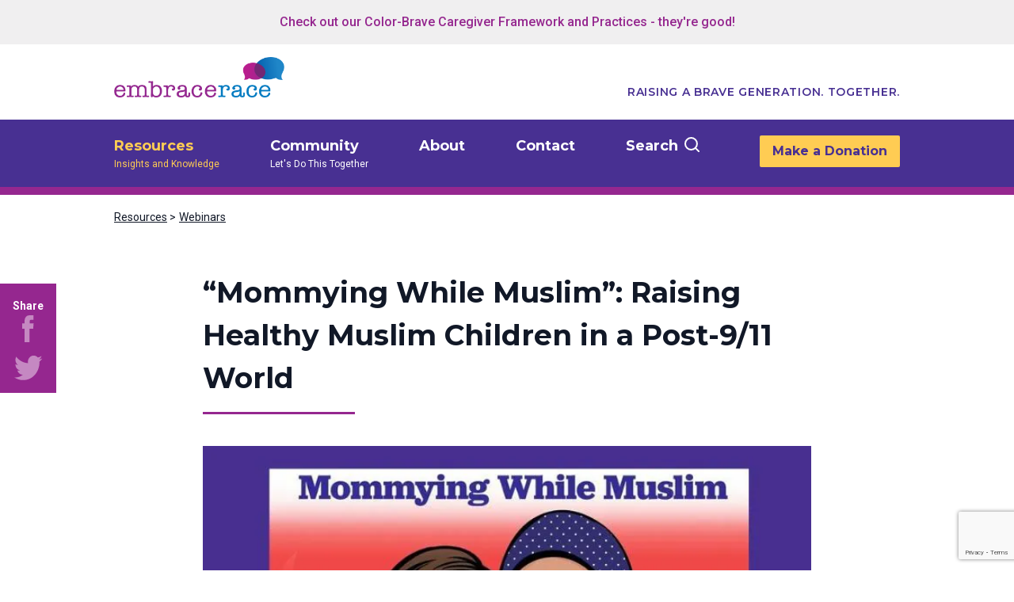

--- FILE ---
content_type: text/html; charset=UTF-8
request_url: https://www.embracerace.org/resources/mommying-while-muslim-raising-healthy-muslim-children-in-a-post-9-11-world
body_size: 33416
content:
<!DOCTYPE html>
<html lang="en" class="antialiased text-gray-900">
<head>
    
    
          <!-- Google Tag Manager -->
      <script>(function(w,d,s,l,i){w[l]=w[l]||[];w[l].push({'gtm.start':
      new Date().getTime(),event:'gtm.js'});var f=d.getElementsByTagName(s)[0],
      j=d.createElement(s),dl=l!='dataLayer'?'&l='+l:'';j.async=true;j.src=
      'https://www.googletagmanager.com/gtm.js?id='+i+dl+ '&gtm_auth=zCdKTn37THdq1wkpFpw9hw&gtm_preview=env-1&gtm_cookies_win=x';f.parentNode.insertBefore(j,f);
      })(window,document,'script','dataLayer','GTM-NBZJR77');</script>
      <!-- End Google Tag Manager -->
    
    <meta charset="utf-8" />
    <meta name="viewport" content="width=device-width, initial-scale=1.0" />

    <!-- Imgix/Lazysizes -->
    <meta property="ix:host" content="embracerace.imgix.net">
    <meta property="ix:useHttps" content="true">
    <meta property="ix:srcAttribute" content="data-src">
    <meta property="ix:srcsetAttribute" content="data-srcset">
    <meta property="ix:sizesAttribute" content="data-sizes">

    <!-- Favicon -->
    <link rel="apple-touch-icon" sizes="180x180" href="/images/ERfavicon_180 x 180.png">
    <link rel="icon" type="icon" sizes="32x32" href="/images/favicon.ico">
    <link rel="icon" type="image/png" sizes="16x16" href="/images/ERfavicon_16x16.png">
    <link rel="shortcut icon" href="/images/favicon.ico?v=1">
    <meta name="msapplication-TileColor" content="#da532c">
    <meta name="theme-color" content="#ffffff">

        <link rel="stylesheet" type="text/css" href="https://www.embracerace.org/dist/assets/css-BRb2ihc-.css">
        <script type="module">!function(){const e=document.createElement("link").relList;if(!(e&&e.supports&&e.supports("modulepreload"))){for(const e of document.querySelectorAll('link[rel="modulepreload"]'))r(e);new MutationObserver((e=>{for(const o of e)if("childList"===o.type)for(const e of o.addedNodes)if("LINK"===e.tagName&&"modulepreload"===e.rel)r(e);else if(e.querySelectorAll)for(const o of e.querySelectorAll("link[rel=modulepreload]"))r(o)})).observe(document,{childList:!0,subtree:!0})}function r(e){if(e.ep)return;e.ep=!0;const r=function(e){const r={};return e.integrity&&(r.integrity=e.integrity),e.referrerpolicy&&(r.referrerPolicy=e.referrerpolicy),"use-credentials"===e.crossorigin?r.credentials="include":"anonymous"===e.crossorigin?r.credentials="omit":r.credentials="same-origin",r}(e);fetch(e.href,r)}}();</script>
<script type="module" src="https://www.embracerace.org/dist/assets/app-BbvDbcEr.js" crossorigin onload="e=new CustomEvent(&#039;vite-script-loaded&#039;, {detail:{path: &#039;src/js/app.js&#039;}});document.dispatchEvent(e);" integrity="sha384-Zi3ca/+tnuZBLPVm6YNY28EvQzbmQfbJIaEMU/xViIJSTj0u158mD5VahssQtw3H"></script>


		<!-- RSS feeds -->
				<link rel="alternate" type="application/rss+xml" href="https://www.embracerace.org/resources.rss" title="EmbraceRace Resources feed">

    <!-- Fundraise Up: world-class checkout experience for serious online fundraising -->
    <!--suppress ES6ConvertVarToLetConst -->
    <script>
    (function(w,d,s,n,a){if(!w[n]){var l='call,catch,on,once,set,then,track'
        .split(','),i,o=function(n){return'function'==typeof n?o.l.push([arguments])&&o
      :function(){return o.l.push([n,arguments])&&o}},t=d.getElementsByTagName(s)[0],
      j=d.createElement(s);j.async=!0;j.src='https://cdn.fundraiseup.com/widget/'+a;
      t.parentNode.insertBefore(j,t);o.s=Date.now();o.v=4;o.h=w.location.href;o.l=[];
      for(i=0;i<7;i++)o[l[i]]=o(l[i]);w[n]=o}
    })(window,document,'script','FundraiseUp','ATHZWTEW');
    </script>
    <!-- End Fundraise Up -->

    <!-- Kit Popup Form -->
    <script async data-uid="292bf001ac" src="https://embracerace.kit.com/292bf001ac/index.js"></script>
    <!-- End Kit Popup Form -->
<title>EmbraceRace | “Mommying While Muslim”: Raising Healthy Muslim…</title>
<script>dataLayer = [];
(function(w,d,s,l,i){w[l]=w[l]||[];w[l].push({'gtm.start':
new Date().getTime(),event:'gtm.js'});var f=d.getElementsByTagName(s)[0],
j=d.createElement(s),dl=l!='dataLayer'?'&l='+l:'';j.async=true;j.src=
'https://www.googletagmanager.com/gtm.js?id='+i+dl+ '&gtm_auth=zCdKTn37THdq1wkpFpw9hw&gtm_preview=env-1&gtm_cookies_win=x';f.parentNode.insertBefore(j,f);
})(window,document,'script','dataLayer','GTM-NBZJR77');
</script><meta name="generator" content="SEOmatic">
<meta name="keywords" content="muslim, mommying, podcast, resilient, children, raise, healthy, marked, anti-muslim, hate, crimes, school, bullying, hosts, travel">
<meta name="description" content="We speak with the hosts of the &quot;Mommying While Muslim&quot; podcast about how to raise healthy, resilient Muslim children in an age marked by anti-Muslim hate…">
<meta name="referrer" content="no-referrer-when-downgrade">
<meta name="robots" content="all">
<meta content="1027702813921248" property="fb:profile_id">
<meta content="en_US" property="og:locale">
<meta content="EmbraceRace" property="og:site_name">
<meta content="website" property="og:type">
<meta content="https://www.embracerace.org/resources/mommying-while-muslim-raising-healthy-muslim-children-in-a-post-9-11-world" property="og:url">
<meta content="“Mommying While Muslim”: Raising Healthy Muslim Children in a…" property="og:title">
<meta content="We speak with the hosts of the &quot;Mommying While Muslim&quot; podcast about how to raise healthy, resilient Muslim children in an age marked by anti-Muslim hate…" property="og:description">
<meta content="https://embracerace-prod.imgix.net/assets/community/_1200x630_crop_center-center_82_none/mommying-while-muslim-instagram-1.jpg?mtime=1623941729" property="og:image">
<meta content="1200" property="og:image:width">
<meta content="630" property="og:image:height">
<meta content="EmbraceRace - Raising a Brave Generation" property="og:image:alt">
<meta content="https://www.instagram.com/embracerace/" property="og:see_also">
<meta content="https://www.facebook.com/weembracerace/" property="og:see_also">
<meta content="https://twitter.com/raceembrace" property="og:see_also">
<meta name="twitter:card" content="summary_large_image">
<meta name="twitter:site" content="@raceembrace">
<meta name="twitter:creator" content="@raceembrace">
<meta name="twitter:title" content="“Mommying While Muslim”: Raising Healthy Muslim Children in a…">
<meta name="twitter:description" content="We speak with the hosts of the &quot;Mommying While Muslim&quot; podcast about how to raise healthy, resilient Muslim children in an age marked by anti-Muslim hate…">
<meta name="twitter:image" content="https://embracerace-prod.imgix.net/assets/community/_800x418_crop_center-center_82_none/mommying-while-muslim-instagram-1.jpg?mtime=1623941729">
<meta name="twitter:image:width" content="800">
<meta name="twitter:image:height" content="418">
<meta name="twitter:image:alt" content="EmbraceRace - Raising a Brave Generation">
<link href="https://www.embracerace.org/resources/mommying-while-muslim-raising-healthy-muslim-children-in-a-post-9-11-world" rel="canonical">
<link href="https://www.embracerace.org/" rel="home">
<link type="text/plain" href="https://www.embracerace.org/humans.txt" rel="author">
<script>var passwordpolicy = {"showStrengthIndicator":true};</script></head>

<body class="bg-white"><noscript><iframe src="https://www.googletagmanager.com/ns.html?id=GTM-NBZJR77"
height="0" width="0" style="display:none;visibility:hidden"></iframe></noscript>


  
  
    <!-- Google Tag Manager (noscript) -->
  <noscript><iframe src="https://www.googletagmanager.com/ns.html?id=GTM-NBZJR77&gtm_auth=zCdKTn37THdq1wkpFpw9hw&gtm_preview=env-1&gtm_cookies_win=x"
  height="0" width="0" style="display:none;visibility:hidden"></iframe></noscript>
  <!-- End Google Tag Manager (noscript) -->
  

<a href="#main" class="sr-only">
  Skip to content
</a>
<section class="px-5 py-4 font-medium text-center header-announcement bg-gray-lighter text-pink-dark font-base">
    <div class="max-w-4xl m-auto">
        <a href="https://www.embracerace.org/caregiver-framework" class="no-underline hover:underline hover:text-pink-hover">Check out our Color-Brave Caregiver Framework and Practices - they&#039;re good!</a>    </div>
</section>


<header
  class="border-b-10 border-pink-dark"
  x-data="{
    navOpen: false,
  }"
  aria-label="Main Navigation"
  >
    <div class="relative p-4 mx-auto xl:px-36">
        <a href="/" class="inline-block">
            <img class="lg:mb-2" src="/images/er-logo.png" alt="EmbraceRace" width="215">
        </a>

        <span class="hidden pb-2 -mt-8 text-sm font-semibold tracking-wider text-right font-highlight text-purple-dark lg:block">
            RAISING A BRAVE GENERATION. TOGETHER.
        </span>
        <div class="block lg:hidden">
            <button
              id="menu-button"
              class="absolute top-0 right-0 pr-5 mt-8 closed text-purple-dark md:mt-10 md:mb-2"
              @click="navOpen = ! navOpen"
              x-transition:enter.opacity.origin.top.duration.500ms
              x-transition:leave.opacity.duration.400ms
              >
                <svg
                  class="fill-current open"
                  :class="navOpen ? 'hidden' : 'block'"
                  viewBox="0 0 20 20"
                  xmlns="http://www.w3.org/2000/svg"
                  >
                    <title>Menu</title>
                    <path d="M0 3h20v2H0V3zm0 6h20v2H0V9zm0 6h20v2H0v-2z"/>
                </svg>
                <svg
                  class="fill-current close"
                  :class="navOpen ? 'block' : 'hidden'"
                  xmlns="http://www.w3.org/2000/svg"
                  viewBox="0 0 36 36"
                  >
                    <g fill="none" fill-rule="evenodd" stroke="#3C6E8C" stroke-linecap="square" stroke-width="4">
                        <path d="M31.99568901 3.50431099L3.004311 32.495689M3.00431099 3.50431099L31.995689 32.495689" />
                    </g>
                </svg>
            </button>
        </div>
    </div>

    
    <nav
      id="menu"
      class="lg:block bg-purple-dark"
      :class="navOpen ? 'block' : 'hidden'"
      >
        <div class="p-4 mx-auto lg:flex xl:px-36 lg:py-5">
                                            <div class="lg:flex-none lg:mr-16 dropdown relative">
                    <a href="https://www.embracerace.org/resources" class="font-highlight text-white text-lg no-underline font-bold on hover:text-gold">
                        Resources
                    </a>
                                            <span class="inline lg:block font-base text-xs text-white on">
                            Insights and Knowledge
                        </span>
                    
                                            <div class="block lg:w-40rem children lg:flex-none lg:p-4 lg:invisible dropdown-menu lg:absolute bg-purple-dark">
                            <div class="lg:flex">
                                <div class="childlinks">
                                                                                                                    <div class="lg:flex-none lg:mr-16">
                                            <a href="https://www.embracerace.org/resources/embracerace-podcast" class="text-lg font-bold text-white no-underline font-highlight hover:text-gold">
                                                Podcast
                                            </a>
                                        </div>
                                                                                                                    <div class="lg:flex-none lg:mr-16">
                                            <a href="/resources" class="text-lg font-bold text-white no-underline font-highlight hover:text-gold">
                                                All Resources
                                            </a>
                                        </div>
                                                                                                                    <div class="lg:flex-none lg:mr-16">
                                            <a href="/resources/topics" class="text-lg font-bold text-white no-underline font-highlight hover:text-gold">
                                                Browse By Topic
                                            </a>
                                        </div>
                                                                    </div>
                                <div class="p-5 mt-6 font-bold lg:grow lg:mx-5 lg:mt-2 bg-purple-medium-dark">
                                  <div class="pb-2 border-b border-purple-dark">
                                    <h2 class="mb-3 text-sm uppercase text-gold">New Resource</h2>
                                    <p class="font-semibold text-white font-highlight text-base/6">The Color-Brave Caregiver Framework is a blueprint for the important role we caregivers can play in raising children who are thoughtful, informed, and brave about race.</p>
                                  </div>
                                                                      <div class="pb-2 mt-2 border-b border-purple-dark">
                                      <a href="/caregiver-framework" class="font-semibold no-underline font-highlight text-base/6 text-gold hover:text-white">Get started &gt;</a>
                                    </div>
                                                                                                        <div class="pb-2 mt-2 border-b border-purple-dark">
                                      <a href="/caregiver-framework/guides" class="font-semibold no-underline font-highlight text-base/6 text-gold hover:text-white">Go straight to the guides &gt;</a>
                                    </div>
                                                                  </div>
                                                            </div>
                        </div>
                                    </div>

                                            <div class="lg:flex-none lg:mr-16 dropdown relative">
                    <a href="https://www.embracerace.org/community" class="font-highlight text-white text-lg no-underline font-bold hover:text-gold">
                        Community
                    </a>
                                            <span class="inline lg:block font-base text-xs text-white">
                            Let&#039;s Do This Together
                        </span>
                    
                                            <div class="block children lg:flex-none lg:p-4 lg:invisible dropdown-menu lg:absolute bg-purple-dark lg:w-80" aria-expanded="false">
                                                                                            <div class="lg:flex-none lg:mr-16">
                                    <a href="https://www.embracerace.org/community/learning-opportunities" class="text-lg font-bold text-white no-underline font-highlight hover:text-gold">
                                        Learning Opportunities
                                    </a>
                                </div>
                                                                                            <div class="lg:flex-none lg:mr-16">
                                    <a href="https://www.embracerace.org/community/drawing-differences" class="text-lg font-bold text-white no-underline font-highlight hover:text-gold">
                                        Drawing Differences
                                    </a>
                                </div>
                                                                                            <div class="lg:flex-none lg:mr-16">
                                    <a href="https://www.embracerace.org/community/volunteer" class="text-lg font-bold text-white no-underline font-highlight hover:text-gold">
                                        Volunteer
                                    </a>
                                </div>
                                                                                            <div class="lg:flex-none lg:mr-16">
                                    <a href="https://www.embracerace.org/community/research" class="text-lg font-bold text-white no-underline font-highlight hover:text-gold">
                                        Rapid Response Research Network
                                    </a>
                                </div>
                                                                                            <div class="lg:flex-none lg:mr-16">
                                    <a href="https://www.embracerace.org/community/talking-race-and-kids-webinars" class="text-lg font-bold text-white no-underline font-highlight hover:text-gold">
                                        Talking Race &amp; Kids Webinars
                                    </a>
                                </div>
                                                                                            <div class="lg:flex-none lg:mr-16">
                                    <a href="https://www.embracerace.org/contributor-community" class="text-lg font-bold text-white no-underline font-highlight hover:text-gold">
                                        Contributor Community
                                    </a>
                                </div>
                                                                                            <div class="lg:flex-none lg:mr-16">
                                    <a href="https://www.embracerace.org/community/reflections-on-childrens-racial-learning" class="text-lg font-bold text-white no-underline font-highlight hover:text-gold">
                                        Reflections on Children&#039;s Racial Learning
                                    </a>
                                </div>
                                                    </div>
                                    </div>

                                            <div class="lg:flex-none lg:mr-16 dropdown relative">
                    <a href="https://www.embracerace.org/about" class="font-highlight text-white text-lg no-underline font-bold hover:text-gold">
                        About
                    </a>
                    
                                            <div class="block children lg:flex-none lg:p-4 lg:invisible dropdown-menu lg:absolute bg-purple-dark lg:w-80" aria-expanded="false">
                                                                                            <div class="lg:flex-none lg:mr-16">
                                    <a href="https://www.embracerace.org/about/our-impact" class="text-lg font-bold text-white no-underline font-highlight hover:text-gold">
                                        Our Impact
                                    </a>
                                </div>
                                                                                            <div class="lg:flex-none lg:mr-16">
                                    <a href="https://www.embracerace.org/about/team" class="text-lg font-bold text-white no-underline font-highlight hover:text-gold">
                                        Team
                                    </a>
                                </div>
                                                                                            <div class="lg:flex-none lg:mr-16">
                                    <a href="https://www.embracerace.org/about/national-advisory-team" class="text-lg font-bold text-white no-underline font-highlight hover:text-gold">
                                        National Advisory Board
                                    </a>
                                </div>
                                                                                            <div class="lg:flex-none lg:mr-16">
                                    <a href="https://www.embracerace.org/about/our-supporters" class="text-lg font-bold text-white no-underline font-highlight hover:text-gold">
                                        Our Supporters
                                    </a>
                                </div>
                                                                                            <div class="lg:flex-none lg:mr-16">
                                    <a href="https://www.embracerace.org/about/newsroom" class="text-lg font-bold text-white no-underline font-highlight hover:text-gold">
                                        Newsroom
                                    </a>
                                </div>
                                                                                            <div class="lg:flex-none lg:mr-16">
                                    <a href="https://www.embracerace.org/about/national-parent-survey" class="text-lg font-bold text-white no-underline font-highlight hover:text-gold">
                                        National Parent Survey on Children&#039;s Racial Learning
                                    </a>
                                </div>
                                                                                            <div class="lg:flex-none lg:mr-16">
                                    <a href="https://www.embracerace.org/about/support" class="text-lg font-bold text-white no-underline font-highlight hover:text-gold">
                                        Support &amp; Share!
                                    </a>
                                </div>
                                                    </div>
                                    </div>

                                            <div class="lg:flex-none lg:mr-16">
                    <a href="https://www.embracerace.org/contact" class="font-highlight text-white text-lg no-underline font-bold hover:text-gold">
                        Contact
                    </a>
                    
                                    </div>

            
                        <div class="flex lg:mr-16" x-data="{ open: false }">
              <span x-on:click="open = true" class="flex items-start group">
                <button type="button" class="text-lg font-bold text-white no-underline font-highlight group-hover:text-gold">
                    Search
                </button>
                <svg xmlns="http://www.w3.org/2000/svg" width="20" height="20" viewBox="0 0 20 20" class="text-white stroke-white stroke-2 fill-transparent ml-2 mt-[2px] group-hover:stroke-gold">
                  <g transform="translate(1 1)"><circle cx="7.472" cy="7.472" r="7.472"/><line x1="12.809" x2="17.079" y1="12.809" y2="17.079" stroke-linecap="round"/></g>
                </svg>
              </span>
              <!-- Modal -->
<div
  x-show="open"
  style="display: none"
  x-on:keydown.escape.prevent.stop="open = false"
  role="dialog"
  aria-modal="true"
  x-id="['modal-title']"
  :aria-labelledby="$id('modal-title')"
  class="fixed inset-0 z-10"
>
  <!-- Overlay -->
  <div x-show="open" x-transition.opacity class="fixed inset-0 bg-black bg-opacity-50"></div>

  <!-- Panel -->
  <div
    x-show="open"
    x-transition
    x-on:click="open = false"
    class="relative flex items-start justify-center min-h-screen p-4 pt-10"
  >
    <div
        x-on:click.stop
        x-trap.noscroll.inert="open"
        x-ref="container"
        x-data="{ top: false }"
        class="relative w-full min-h-[404px] max-h-[90vh] max-w-[780px] overflow-y-auto rounded-xl bg-white p-10 shadow-lg"
    >
            <svg xmlns="http://www.w3.org/2000/svg" width="16" height="16" viewBox="0 0 16 16" class="absolute cursor-pointer right-10 top-10"  x-on:click="open = false">
        <g fill="none" fill-rule="evenodd" stroke="#483092" stroke-linecap="round" stroke-width="3"><line x2="16" y2="16"/><line x2="16" y2="16" transform="rotate(-90 8 8)"/></g>
      </svg>


      <h2
        class="text-2xl font-bold font-highlight text-pink-dark" :id="$id('modal-title')"
      >
        Search
      </h2>

      <div id="component-fyuuko" class="sprig-component" data-hx-target="this" data-hx-include="this" data-hx-trigger="refresh" data-hx-get="https://www.embracerace.org/index.php?p=actions/sprig-core/components/render" data-hx-vals="{&quot;sprig:config&quot;:&quot;27cc9065f50724930f5bf3e1ede82e30cc4c51b03655d18ae51bffcacb962b22{\u0022id\u0022:\u0022component-fyuuko\u0022,\u0022siteId\u0022:1,\u0022template\u0022:\u0022_components\\\/sprig\\\/search\u0022}&quot;}">  

<div class="relative mt-3 mb-4">
  <input type="text" class="w-full !text-lg !pl-11" name="query" value sprig s-trigger="keyup changed delay:300ms" s-replace="#results" placeholder="Keywords" data-hx-get="https://www.embracerace.org/index.php?p=actions/sprig-core/components/render" data-hx-trigger="keyup changed delay:300ms" data-hx-select="#results" data-hx-target="#results" data-hx-swap="outerHTML" data-sprig-parsed>
    <svg xmlns="http://www.w3.org/2000/svg" width="20" height="20" viewBox="0 0 20 20" class="absolute left-4 top-1/2 transform -translate-y-1/2">
        <g fill="none" fill-rule="evenodd" stroke="#483092" stroke-width="2" transform="translate(1 1)"><circle cx="7.472" cy="7.472" r="7.472"/><line x1="12.809" x2="17.079" y1="12.809" y2="17.079" stroke-linecap="round"/></g>
    </svg>
</div>
<div id="results">
              <h2 class="mt-8 text-xl font-bold text-purple-dark font-base">Quick Links</h2>
      <ul class="border-t-2 border-gold divide-y-[1px] divide-gray-medium text-lg text-purple-dark">
                  <li class="pt-2 pb-2"><a href="https://www.embracerace.org/resources" class="no-underline hover:underline hover:text-pink-medium">Resources</a></li>
                  <li class="pt-2 pb-2"><a href="https://www.embracerace.org/community" class="no-underline hover:underline hover:text-pink-medium">Community</a></li>
                  <li class="pt-2 pb-2"><a href="https://www.embracerace.org/about" class="no-underline hover:underline hover:text-pink-medium">About</a></li>
                  <li class="pt-2 pb-2"><a href="https://www.embracerace.org/contact" class="no-underline hover:underline hover:text-pink-medium">Contact</a></li>
              </ul>
  </div></div>

    </div>
  </div>
</div>            </div>

                                    <div class="text-left lg:text-right lg:grow lg:block">
                <a href="https://www.embracerace.org/about/support/?form=PowerChange" class="inline-block px-4 py-2 font-bold text-center no-underline rounded-sm bg-gold font-highlight text-purple-dark hover:bg-whitetransmore">Make a Donation</a>
            </div>
            
        </div>
    </nav>
</header>

<main id="main">

    <section class="px-5 py-4 lg:px-36">
      <ul>
          <li class="inline-block text-sm font-base">
              <a href="/resources">Resources</a>&nbsp;&gt;
          </li>
          <li class="inline-block text-sm font-base">
              <a href="https://www.embracerace.org/resources/webinars">Webinars</a>
          </li>
      </ul>
  </section>

    <div class="hidden fixed bottom-auto p-4 mt-14 text-white lg:inline-block bg-pink-dark">
      <div class="sticky">
          <ul class="flex flex-col">
              <li class="mr-0"><span class="text-sm font-bold font-base">Share</span></li>
              <li class="mr-0">
                  <a href="https://www.facebook.com/sharer/sharer.php?u=https://www.embracerace.org/resources/mommying-while-muslim-raising-healthy-muslim-children-in-a-post-9-11-world" target="_blank" aria-label="Share on Facebook">
                      <img alt="facebook" class="m-auto" src="/images/facebook.svg">
                  </a>
              </li>
              <li class="mt-4 mr-0">
                  <a href="https://www.twitter.com/intent/tweet?url=https://www.embracerace.org/resources/mommying-while-muslim-raising-healthy-muslim-children-in-a-post-9-11-world&text=%E2%80%9CMommying%20While%20Muslim%E2%80%9D%3A%20Raising%20Healthy%20Muslim%20Children%20in%20a%20Post-9%2F11%20World&via=raceembrace" target="_blank" aria-label="Share on Twitter">
                      <img alt="twitter" class="m-auto" src="/images/twitter.svg">
                  </a>
              </li>
          </ul>
      </div>
  </div>

    <section class="mt-10 mb-20">

      <section class="cb clear">
        <div class="px-5">
          <div class="mx-auto max-w-3xl">
            <h1 class="text-3xl font-bold leading-tight font-highlight md:text-4xl md:leading-normal">“Mommying While Muslim”: Raising Healthy Muslim Children in a Post-9/11 World</h1>
            <div class="mt-4 mb-10 w-full text-left md:w-48 border-b-3 border-pink-dark"></div>

            
    
    
    
            
                <div class="image-full mb-10 ">
                
                
    
        
    <!--suppress RequiredAttributes -->
    <img
                data-sizes="auto"
        data-src="https://embracerace-prod.imgix.net/assets/community/mommying-while-muslim-fb-event-5.jpg?auto=compress%2Cformat&amp;ixlib=php-3.1.0&amp;v=1623941728"
        class="lazyload "
        alt="Talking Race &amp; Kids"
    />

                            </div>
        
        
    
                    <div class="flex flex-wrap justify-center -ml-3 mb-11">
    
            
                <div class="px-3 mb-4">
                <a
                    class="btn-light-purple-white block  url_click "   target="_blank"                    href="https://zoom.us/rec/play/vZx7IuuuqDk3T9Sd4QSDAfZxW47sLqus0CMZrPIMz07hUCUBYwWnYrEVM-akC8jX153WOQ6Un8-3l82j?continueMode=true">
                    Watch the video
                </a>
            </div>
        
        
    
    
            
                <div class="px-3 mb-4">
                <a
                    class="btn-light-purple-white block  url_click "                     href="https://how-to-be-an-ally-to-muslim-american-families">
                    Get the action guide
                </a>
            </div>
        
        
    
    
            
                <div class="px-3 mb-4">
                <a
                    class="btn-light-purple-white block  url_click "                     href="#transcript">
                    Read the Transcript
                </a>
            </div>
        
        
    
    
                    </div>
            
                <div class="inline cb__text">
              <p><em>A child born on September 11, 2001 is a young adult now. Which is to say that every Muslim child in the US today has grown up in the shadow of 9-11 and the deep hostility directed by so many against her identity and against Islam. </em></p><p><em><a href="https://zoom.us/rec/play/vZx7IuuuqDk3T9Sd4QSDAfZxW47sLqus0CMZrPIMz07hUCUBYwWnYrEVM-akC8jX153WOQ6Un8-3l82j?continueMode=true" target="_blank" rel="noreferrer noopener">Watch our conversation</a> with the hosts of the <a href="https://mommyingwhilemuslim.com/" target="_blank" rel="noreferrer noopener">Mommying While Muslim</a> podcast, Zaiba Hasan and Uzma Jafri, about how they, and mothers and families in their networks, have mobilized to meet the challenge of raising healthy, resilient Muslim children in an age marked by anti-Muslim hate crimes, school bullying, and travel bans. Between them, Uzma and Zaiba are parents to eight children between the ages of 4 and 17. They offer their insights and perspectives and, as always, we invite you to share yours - and your questions - as well.</em></p>
            </div>
        
        
    
    
            
                <div id="transcript"></div>
        
        
    
    
            
                <div class="inline cb__text">
              <p><strong>EmbraceRace: </strong>Part of why we wanted to do this [webinar]
is to reflect on what it means to parent children who were all born since 9/11/2001.
The oldest children born after 9/11 are now 18, possibly 19 years old, which is
to say that all Muslim children in this country were born after 9/11. What does
that mean? </p><p>Zaiba and Uzma, first, you are lifelong friends, which is
relevant to how and why you started <a href="https://mommyingwhilemuslim.com/">Mommying
While Muslim</a>, your podcast. Tell us about it. </p><p><strong>Zaiba Hasan:</strong> So, Mommying While Muslim, I call it a passion project that's expanded in
a certain way. It started when I had an incident happen with my oldest son at
an airport as a Muslim male, now traveling. And looking for resources that I
couldn't actually find. So, part of the reason I contacted Uzma, was to look
for and try to collect resources for ourselves, to be very honest with you. And
my hopes was it could help other people as well.</p><p><strong>Uzma Jafri:</strong> I don't know. I came on for the ride because I didn't
know what podcasts were until Zaiba was like, "Do you think we should
start a podcast?" And I was like, "Yeah, sure." I don't know
what it is, but I'm on board. So that was my contribution to the podcast. I
just came along for the ride because I trusted Zaiba. I knew there was a
deficiency in where moms can go to find resources. Because now with social
media, we have so much more information, but funneling that into a useful space
and a way for moms to easily utilize it and have those important discussions
that we grew up either not being allowed to, or not recognizing as important.
That's why Mommying While Muslim came about.</p><p><strong>EmbraceRace:</strong> And can you say just a little bit about the audience? </p><p><strong>Zaiba Hasan:</strong> Surprisingly, our demographic is non-Muslim people. We
were pretty surprised by that. We were like, "Why are you interested in
what we have to say?" And when we did approach a couple of people, they
were very honest. They were like, "Listen, you guys are answering
questions that we are a little bit intimidated to ask somebody else, and we can
listen and be a fly on the wall." Which made then sense to Uzma and
myself, because we were just like, "Why?. I don't understand it.” But, I
mean honestly kudos to those people that are reaching beyond what their comfort level is and trying to gather information.</p><p>Because our hopes is, if we can make one person hesitate,
or think differently, or perhaps go and reach out for other resources or more
information, I feel like for me, that's a bonus of the podcast. So it started
off being a hope of providing resources for Muslim moms, but now it's added a
little bit of this social outreach. Which we weren't expecting, but we're
definitely embracing, which is why we're here on EmbraceRace so thank you so
much for that. And, we really appreciate it.</p>
            </div>
        
        
    
    
            
                <div class="mb-10 clear">
                <p class="px-5 pt-8 text-2xl font-normal text-pink-dark font-base border-pink-dark border-t-3 md:px-2">
                    Because our hopes is, if we can make one person hesitate, or think differently, or perhaps go and reach out for other resources or more information... that&#039;s a bonus of the podcast. So it started off being a hope of providing resources for Muslim moms, but now it&#039;s added a little bit of this social outreach.
                </p>
                <p class="w-full px-5 pb-8 text-lg font-normal md:w-80 text-pink-dark font-base border-pink-dark border-b-3 md:px-2">
                    
                </p>
            </div>
        
        
    
    
            
                <div class="inline cb__text">
              <p><strong>EmbraceRace:</strong> And when you said, "Having conversations that you
weren't allowed to have, or didn't know to have" what do you mean, Uzma?</p><p><strong>Uzma Jafri:</strong> There's a lot of cultural baggage as children of
immigrants, both of my parents immigrated to this country. Zaiba has one parent
who is an immigrant to this country. So, it comes with a whole set of unspoken
rules and understandings, and a lot of times misunderstandings when you come to
a new world and are now trying to make a life for your family. So the way that
we were raised is not necessarily the way we're going to raise our kids because
we have some of the privileges that second generation kids have.</p><p>We're not
struggling to survive sometimes like our parents were. We're not facing a lot
of the cultural stigma. Or maybe it's there, and now we're not afraid to say,
"That wasn't okay when we were growing up. And we're not going to
perpetuate those patterns in our children and the generations that come after.”
Because what we've been able to do, the advantage that we have being born and
raised in the West both of us, is that we can tell the difference between
what's culture and what's religion.</p><p><strong>Zaiba Hasan:</strong> Right.</p><p><strong>Uzma Jafri:</strong> And I don't think that our parents always had that. And it's been a constant
conversation since 9/11 happened, separating culture versus religion. What
represents Islam in actuality. And so we're trying to be the best
representatives of the religion rather than of the cultures from which we came.
Because we identify with our American cultures.</p><p><strong>Zaiba Hasan:</strong> Exactly. That's what I was going to just add to that is,
because we were born and raised here, we don't really have an attachment to any
other country but America. So, part of what 9/11 did for us, was re-establish
our stronghold in being American Muslims which I don't necessarily think our
parents' generation had.</p><p><strong>EmbraceRace:</strong> Mm-hmm. That makes sense. And when you say that there was
a precipitating incident to starting the podcast, your son's experience at an
airport. Can you tell us more about that?</p><p><strong>Zaiba Hasan:</strong> So, my son was about to start high school, actually. And
he has blossomed a little bit earlier. He's a taller kid, and if you didn't
know, you would assume he was older. We were visiting our friends and family in
Chicago and we happened to visit Northwestern [University] while we were there.
Of course, starting those college visits early, because we are just like
everybody else. And he was wearing his Northwestern shirt with his little Beats
on, and we were trying to get through security, and he doesn't have an ID,
right? He's 14.</p><p>So he's not
going to have an ID. He hasn't started high school yet, so we don't have a high
school ID. And the security guard gave us the hardest time. Questioning us and
the kid. And I was traveling alone, so being aggressive or defensive isn't really
helpful in situations like that. You have to sadly go along for the ride,
because at any point, my fear was they would take my child away from me, and
there would be literally nothing I can do. And I finally had to convince them,
he's only 14, he does not have an ID. He hasn't even started high school yet.
So after about 30 to 45 minutes, I think we convinced him enough to let us
through.</p><p>And
afterwards, my son looked up with his Northwestern shirt and was like,
"What was that all about?" And I had to tell him, "Honey, you
were a Muslim boy, but now you're a Muslim man." And that the world is
going to view you in a different way. So I still get emotional about it,
because he's more darker complected than me, so I feel like that's the
unfortunate thing. I can pass, and I don't have the power or authority to help
how other people view my son, who is slightly darker complected than I am.</p><p>And I don't
have the same experience. And Uzma and I talk about this, and I'm very open
about it. I don't necessarily come at these things from a defensive
perspective. I'm going to be honest with you. Because I've never really had the
same types of experiences that Uzma has. And literally when we're together, I
see how people treat her differently than they do me. And I remember always
talking about, "I'm all about love, and everybody getting along. Why are
you so angry and upset?" And we have these great conversations, which is
what started us gravitating towards talking about it openly. And she was like,
"I just have different experiences than you." Which, I'm definitely
seeing in my own kids, because they are a variety of different colors. I mean,
the beauty of mixed and multi-racial children is you never know what's going to
come out. And that's the beauty of it. And people do treat kids differently
based on how they perceive or what ethnicity they perceive them to be.</p><p><strong>EmbraceRace:</strong> Your son was then 14, is he now a 16 year old? He's the
oldest one?</p><p><strong>Zaiba Hasan:</strong> He's 16.</p><p><strong>EmbraceRace:</strong> Okay. Right, so I'm thinking about a few things. I'm thinking
about what it means for women and girls who wear hijab, clearly they tend to be
more visible as Muslims.</p><p><strong>Zaiba Hasan:</strong> Yes.</p><p><strong>EmbraceRace:</strong> Or at least more likely to be taken as Muslims. I'm also
thinking about what the example of what happened to our oldest son Zaiba, what
it meant for your other children.</p><p><strong>Zaiba Hasan:</strong> Yes.</p><p><strong>EmbraceRace:</strong> And Uzma, your children are a few years younger than
Zaiba’s children, right?</p><p><strong>Uzma Jafri:</strong> Mm-hmm.</p><p><strong>EmbraceRace:</strong> So, maybe you could tell us, maybe they're not
experiencing, although we know that you're in Arizona. <a href="https://ca.cair.com/sfba/wp-content/uploads/sites/10/2019/09/Anti-Bully-Report_2019.pdf">And in California, as you know, there's been a lot
of work showing that in Muslim identified children are the most bullie</a>d, right?</p><p><strong>Uzma Jafri:</strong> Mm-hmm. </p><p><strong>EmbraceRace:</strong> Because of their identity. 50 percent in California
public schools is what I remember seeing. And I'm just wondering, for the younger
children, what are they seeing? What are they feeling? What does it mean to
have an older brother who had this experience?</p><p><strong>Zaiba Hasan:</strong> For me, the good news is, they didn't get it. Right? And
they're not going to get it yet. The microaggressions that people feel, or
experience, and sometimes you question it right? It's the, "Where are you
from?" It's the, "No, really, where are you really from? What do you
mean by that?" And, it's the constant need to explain yourself. And I think
they definitely notice. So sometimes, they'll be preemptive, right? “Yeah, I'm Muslim,
but we're not terrorists, hahaha.” They make it a joke, right? And so I'm like,
"Why? Why do you do that?"</p><p>Because at
least for me growing up, I never felt the need to be immediately defensive.
Even today, we were coming back from basketball, literally as I was coming onto
the show, and then my son was like, "Because us Muslim people always get
stopped at the airport." It's just one of those things that now is just an
assumed thing that's going to happen. That's a part of their day to day life.
They don't know a life that doesn't have that undercurrent experience of that.
So it is sad. Because I don't think they do know. I think it's a part of who
they are. And the unfortunate thing for me, as I was telling Uzma, and
sometimes my feelings get hurt, because I get it unfortunately from both sides.</p><p>For the Muslim
people, I'm not Muslim enough because I don't look what they perceive me to be,
and then I get it also from non-Muslims. So I'm in this weird, in both worlds,
and I always feel like I have to be defensive. And I don't want to be
defensive. So I choose to just love and accept everybody. That's my motto in
general. Whether that's going to help me later on in life, who the heck knows.
But I feel like if I'm coming from a pure place, that's all that actually
matters, right?</p><p><strong>EmbraceRace:</strong> Uzma, what are you seeing at home with your kids in general?
I'm just talking about the degree to which they perceive themselves threatened
or under threat, though they're younger.</p><p><strong>Uzma Jafri:</strong> Even though my kids look ethnically different than
Zaiba's kids, and are very obviously not that standard white, blonde haired,
all of that stuff. They look like me. They're darker. For a long time, I want
to say they did everything that EmbraceRace stands against. Where they didn't
recognize race. They didn't see it as an issue. And the first time we ever
talked about it might have been three or four. So it was a long time. Now, it
was at that time that I started catching them when they would say things like,
"Oh, that's the bomb." And they're talking about maybe Avengers or
something? Or, "It's a bomb!" Now, when we're traveling, or we're out
in public, my husband and I would clamp our hands over their mouths.</p><p><strong>“</strong>You're not allowed to say this, honey. You can say anything. You
can say, ‘it's fantastic’. You can say ‘it's awesome.’ But you're hanging out
with us, and you need to not use certain words, because it will turn heads.
Because I'm with you.” It's not so bad if their dad is with them, because his
headgear of choice is a Boston Red Sox cap, so. However that makes you feel.
Sorry if you're a LA Dodgers fan or whatever. But, when they're with me
specifically, from an early age, they learned. And we had to have those frank
conversations with them. Before they ever started formal education and
kindergarten, it was, "Sometimes people think that Muslims are bad."
"Well, why do people think that Muslims are bad? Because everybody we know
is fine. They're just like us." "Well, there's some Muslims that
aren't, and they call themselves Muslims and they do certain things, and
they've made life hard for the rest of us." </p><p>And so, I had to have those
conversations early with the kids. And, in my experience, being a visible Muslim,
and being a very ethnic looking woman, I have never known a life where I have
not carried my identification with me, especially when traveling. And I don't
just carry my driver's license. I make it a point to always have my blue [United
States] passport with me, to always have the blue [United States] passports of
my children, even when they were infants. And a lot of it was in the hopes that
when I'm traveling with my infant children, somebody should stop and check. And
it's surprising that nobody does. I could be a child trafficker for all they
know. But they don't even check an infant's blue [United States] passport.</p><p>Or what will
often happen is if I'm traveling with my husband, people will talk to him when
they're asking, "Can you have her stand in front of the camera, or can you
have her give her passport?" And he'll be like, "You could ask
her." [crosstalk 00:15:42]</p><p><strong>Zaiba Hasan:</strong> She can speak for herself. Thank you.</p>
            </div>
        
        
    
    
            
                <div class="mb-10 clear">
                <p class="px-5 pt-8 text-2xl font-normal text-pink-dark font-base border-pink-dark border-t-3 md:px-2">
                    &quot;Sometimes people think that Muslims are bad.&quot; &quot;Well, why do people think that Muslims are bad? Because everybody we know is fine. They&#039;re just like us.&quot; &quot;Well, there&#039;s some Muslims that aren&#039;t, and they call themselves Muslims and they do certain things, and they&#039;ve made life hard for the rest of us.&quot;
                </p>
                <p class="w-full px-5 pb-8 text-lg font-normal md:w-80 text-pink-dark font-base border-pink-dark border-b-3 md:px-2">
                    
                </p>
            </div>
        
        
    
    
            
                <div class="inline cb__text">
              <p><strong>Uzma Jafri:</strong> So, yeah. Open the passport, and see where I was born.
It's very obvious. But people make those kinds of assumptions. And I think a
very visibly Muslim family, or visibly ethnic family, you do have to, I guess
the best way for me to describe it is to step up your game. And so you are on a
defensive. Which I don't necessarily think is a negative thing. I think
sometimes it's to prevent any negative effects on your children. So you are on
your guard.</p><p><strong>Zaiba Hasan:</strong> You're proactive.</p><p><strong>Uzma Jafri:</strong> Yeah. You have to be on your guard and prepare so that the kids have a good
experience. You don't want them to feel anything negative, and so yeah,
sometimes we are going out of our way to be really friendly with TSA, or
whoever is out there, authority figures, so that our kids have a good
experience. And if people can hear, look, we look like this, but we have no
accents, and we belong here just like you do. So, in that sense, I feel like
that's our defensive play in the interest of the children.</p><p><strong>EmbraceRace: </strong>[That reminds me of]<strong>
</strong><a href="https://www.nytimes.com/by/brent-staples">Brent Staples,</a> African
American journalist. <a href="https://www.npr.org/templates/story/story.php?storyId=125859207">Whistling Vivaldi</a> is about signaling, just
going down the street as an African American man and whistling Vivaldi.</p><p><strong>Zaiba Hasan: </strong>Because he's a good person. "I'm happy go lucky. I'm not
going to do anything." And actually it's funny, because when I shared this story
[of my son at the airport] with Uzma at the time, she's like, "Why do you
not travel with your documents"</p><p><strong>Uzma Jafri:</strong> What were you thinking?</p><p><strong>Zaiba Hasan:</strong> I was like, "I've never had to do this before."
And so now that he's getting older, and obviously they're associating him, I
definitely agree with Uzma. I travel with documents now. And we got TSA
pre-approved. I'm like, "Get it all done. I don't want to go through this again."</p><p><strong>Uzma Jafri:</strong> Mm-hmm.</p><p><strong>EmbraceRace:</strong> So I wonder, having grown up here before 9/11, and it's
so different, what are the experiences that you guys had that are different
that you wish your kids would have? Or just that are different growing up Muslim
here?</p><p><strong>Uzma Jafri:</strong> Yeah. I was raised in Texas. And it's funny how people
have so many assumptions about Texas, where they think it's just naturally a
racist state. I did not have that experience. In fact, I could probably count
on one hand how many, it's probably a politically incorrect word, but how many
rednecks I've met in my life. And a lot of them were not out of Texas, to be
very frank. </p><p>So before
9/11, Islam was, I feel like regarded with a lot of respect. And I'm talking
way pre-9/11, back in the 1980s when Zaiba and I were kids. And I can recall
playing volleyball, and my teammates would ask me to pray for us to win, and
then I would demonstrate how we pray with our hands raised, and they would do
it, too.</p><p>I was
probably teaching it all incorrectly, but they did it. It was a respectful
thing that they did it along with me. We were in solidarity because we were on
the same team. Our goals were the same. My friends were the ones looking out
for me. I didn't realize Canadian bacon is hidden under the cheese and sauce,
so they would be the ones saying, "Hey, that has Canadian bacon, you can't
eat that." Or, if we were at an event, I think one time we were in a mosh
pit, and somebody tried to grab me to dance with me, he wasn't trying to do
anything else.</p><p>But, I was
very offended. And my friends had pulled him away saying, "No, she doesn't
dance with guys. She's in a mosh pit. Leave her alone." So, those kinds of
things happened before 9/11. Now, since then, I have not had to deal with a lot
of the racism because A, I think I operate in a bubble as a physician. People
really want me to take care of them and make them live. They don't care what I
believe, or what I eat or don't eat. That's their focus. So, in that way, I
have a privilege that a lot of Muslims don't necessarily have. My education is
behind me, my profession is behind me.</p><p>And then I
have that attitude of entitlement that comes with being an American and feeling
like I belong here. So I shouldn't have to answer to anybody. So, I think my
experience is a little bit different, because I bring all of that to my
children as well, when I'm with them. And I operate at a different level, I
think, than an average Muslim American does. Unless they were born and raised
here, if that makes sense.</p><p><strong>EmbraceRace:</strong> Yeah, so this reminds me of the conversation we had
earlier. Our attention is probably drawn to the challenges that the Muslim
community faces, right? For that matter, communities folks who are taken to be Muslim,
but might not be. But I wonder, too, if the challenges you've faced since 9/11,
have might also bred a solidarity, right? That within a community, across
communities, one person reached out to us about this webinar and said,
"Gosh, we would have liked to have seen a black Muslim person."</p><p><strong>Uzma Jafri:</strong> Absolutely, yeah. One hundred percent.</p><p><strong>EmbraceRace:</strong> I personally know very little about what's happened. How
9/11 might have shaped relationships between Muslims who are black and Muslims
who are not. But, can you say is there some silver lining, I guess, the steel
is forged under great pressure, right?</p><p><strong>Zaiba Hasan:</strong> For me, and for my family, I feel like it gave us a more
connection to our nationality, which is actually American. It solidified the fact that I am
American. I don't have any allegiance to any other country. But I'm very proud
to be Muslim. And I'm not going to apologize for that. So, for me,
that's what 9/11 and post-9/11, it solidified my relationship with my religion,
and with my country.</p>
            </div>
        
        
    
    
            
                <div class="mb-10 clear">
                <p class="px-5 pt-8 text-2xl font-normal text-pink-dark font-base border-pink-dark border-t-3 md:px-2">
                    I feel like 9/11/2001 gave us a more connection to our nationality and my country, which is actually American. It solidified the fact that I am American. I don&#039;t have any allegiance to any other country. But I&#039;m very proud to be Muslim. And I&#039;m not going to apologize for that.
                </p>
                <p class="w-full px-5 pb-8 text-lg font-normal md:w-80 text-pink-dark font-base border-pink-dark border-b-3 md:px-2">
                    
                </p>
            </div>
        
        
    
    
            
                <div class="inline cb__text">
              <p><strong>Uzma Jafri:</strong> I think the silver lining for me, I started wearing hijab
actually after 9/11 happened. So, at that time, it wasn't a term to be
unapologetically Muslim. That is very recent and very modern thing, and I think
a brilliant thing. But a lot of us started doing that in solidarity with each
other. Because if somebody's going to attack a visibly Muslim woman, who is
usually the primary target, for Islamophobes, then we're going to stand with
her in this way. So, would that be a political statement?</p><p>I don't think
so, because for me spiritually, at the time, I was ready for it. I needed to do
it. It was the right time for me. Before our families were here as immigrants,
and we didn't have a worship space. So, they were involved in building the
spaces. And now that the buildings are here, our generation, a very advantaged
generation that is not hand and mouth struggling with language and culture
assimilation, we were born right here, so we get it all. We're building the
institutions. And things like the podcast, things like blogs and YouTube
channels, to reach out to our community and say, "If you went through it,
we went through it too. Let's stand together on this." And I think that's
the silver lining that has come out of 9/11.</p><p><strong>EmbraceRace:</strong> That's beautiful. And, yeah. So there are more and more
institutions. You had said we started this because we didn't have places to go.
And have you seen since you've started Mommying While Muslim, more people
creating resources and supports?</p><p><strong>Uzma Jafri:</strong> Oh my gosh, I think in the last year with the podcast
going, it hasn't technically even been officially a year, but just so far since
we started officially launching last March. We learned, or at least myself, I
can't speak for Zaiba, but I have learned about more educational and social
justice activism that Muslims in America are doing right now, than I had in the
last 10 years of parenting. I've learned about more resources that are relevant
to parents than I had in the last 10 years.</p><p>Because I
went where every other American mom went. But there were certain things that
just didn't speak to me in my specific experience of parenting my Muslim
American kids. And to find out that there are other pioneers there, and we're
bringing them on the show. I mean, I think it's been a fabulous resource for
both Zaiba and me. Not just something that we're producing, but something that
we're learning from and gaining so much from.</p><p><strong>Zaiba Hasan:</strong> Yeah. In our quest to find answers for ourselves, we're
discovering all of these resources. That’s probably been the most fun for me,
and rewarding in starting the podcast, to be very honest with you. And meeting
so many people. I didn't know that was a possibility, and you're doing such
amazing things, and being super proud of what everybody is doing. And we always
say our table extends. We are here to welcome everybody, and if you want to
start a podcast, we will help you. This is just what our goal is as well, on
Mommying While Muslim.</p><p>The more
information that goes out there that's positive, the better it is for
everybody. So, we are just going to support you.</p><p><strong>EmbraceRace:</strong> This is a little bit off the beaten path question, but
I'm thinking you've probably heard of what <a href="https://www.youtube.com/watch?v=-g44lDWyJC0">Ramy Youssef said at The Golden Globes</a>, a couple
of weeks ago? And I'm really wondering, A, what ripple it may have caused among
your own community? What was the response? Is there a diversity of responses to
that, and maybe if you're willing to share, how you personally felt about what
he said on that stage?</p><p><strong>Uzma Jafri:</strong> So, when he accepted his Emmy, he said “Allahu Akbar.”</p><p><strong>Zaiba Hasan:</strong> That's awesome. I did not know that.</p><p><strong>Uzma Jafri:</strong> Yeah. So, I have not seen any negativity come out of
there from Muslim or non-Muslim resources. Which, when I heard that, I felt so
validated, and so seen. Allahu Akbar literally means Allah is the greatest.
It's what I say when I go out and talk to students or groups, I say, The two
scariest words in the media are Allahu Akbar. Because people think when Allahu Akbar
is being said, that something bad is about to happen. Somebody's about to bomb
us, an attack is about to happen. The plane is going to go down. So, these Muslims
who say it, are going to end up being escorted off the plane, and held for days
before care gets involved, all that good stuff, right?</p><p>But Muslims
say that when they wake up in the morning. When they go to sleep. When they're
happy, when they're sad,
when they're odd, when they stub their toe. There is no such thing as saying
the lord's name in vain to a Muslim. So they're actually constantly saying
Allah in some way shape or form to recognize the existence of god, the
blessings of god, throughout the day. And this is something they teach
their kids. So as kids, we had learned Allahu Akbar is a very normal thing to
say.</p><p>But the
media, with the specific clips that they choose to show, has made it a very
scary thing. So for Ramy to get up there and say Allahu Akbar as the first
things when he got his prize was like, Yes! You made it mainstream. Thank you.
You made it not scary. Because everybody loves him. And so for somebody who is
so lovable and we can feel empathetic to this character, for him to say these
scary words was just a validation for every Muslim American out there. We'll
probably hear some rap songs with it, too now. So, I'm really excited.</p><p><strong>EmbraceRace:</strong> But people, do they know that it's, “Thank God for this.”</p><p><strong>Zaiba Hasan:</strong> It is literally, “Thank God. God is great.” That is
literally the meaning. God is great, thank God. We're grateful.</p><p><strong>EmbraceRace:</strong> Yeah. It was the conversation around that was really
powerful. It's amazing.</p><p><strong>Uzma Jafri:</strong> Yeah. And I haven't heard any negative backlash about it
since. So, I think he's made it okay to bring Allah back into the conversation.</p><p><strong>EmbraceRace:</strong> I just have to say, it was beautiful. We probably both
read something of the response to it. And just your response, Zaiba's yours
too, it's like, "Oh, excellent. So great."</p><p><strong>Zaiba Hasan:</strong> I'm so excited. Yeah. That's awesome.</p><p><strong>EmbraceRace:</strong> But just the relief, right? That gives you a sense of
just how fraught things have been.</p><p><strong>Zaiba Hasan:</strong> And belonging, right? When Uzma says mainstream, it makes
you feel like, "Okay. I too can get up there and win a Golden Globe or a Grammy.
Why can't I do that? I'm just as American as everybody else."</p><p><strong>EmbraceRace:</strong> Yeah.</p><p><strong>EmbraceRace:</strong> And you will.</p><p><strong>EmbraceRace:</strong> You will, Zaiba.</p><p><strong>Zaiba Hasan:</strong> Oh, yay. Yes. We're putting it out there right now.</p><p><strong>Uzma Jafri:</strong> Yes, we're looking for that podcast prize. No, but it's
really important for our kids to see that.</p><p><strong>EmbraceRace:</strong> And our kids.</p><p><strong>Uzma Jafri:</strong> Exactly. And your kids.</p><p><strong>EmbraceRace:</strong> All kids. Yeah.</p><p><strong>Uzma Jafri:</strong> That all of them have the same opportunities. Because
equality has been just a theory in America for so so long. And opportunity, I
feel like has also been very limited. And to have figures like Ramy and
incidents like this happen, our kids can now... I had never imagined, even
though I knew U.S. constitutional law, I could legally run for president one
day. But because of the cultural stigma, and the cultural hurdles in America,
and the inherent misogyny, and now Islamophobia, it's never going to be a
possibility for me. But my son is sitting in the back seat at 11 years old, and
saying, "I think I need to run for president so I can fix the
country."</p><p><strong>EmbraceRace:</strong> Oh, I would vote for him now.</p><p><strong>Uzma Jafri:</strong> Because he was born the year Obama was elected. So his
first president that he ever got to know was President Obama. A colored man,
whose name is Barack. </p><p><strong>EmbraceRace:</strong> Did he literally say that?</p><p><strong>Uzma Jafri:</strong> Yeah, he literally said, "I'm going to run for
president. I'm going to fix this country. Because Trump is just messing it
up."</p><p><strong>EmbraceRace:</strong> Yeah. I'd vote for him-</p><p><strong>Uzma Jafri:</strong> Even the 11 year olds know.</p><p><strong>EmbraceRace:</strong> So, I wonder whether your kids have experienced bullying
at school, or whether on the podcast, if you want to speak more generally, what
kind of advice you give parents or teachers who are witnessing, or their kids
are coming home having experienced, because it's happening a lot, being bullied
for their Muslim identities?</p><p><strong>Zaiba Hasan:</strong> So, I always encourage my kids, and granted they're
unique because they tend to be more of the leaders in the classroom, to be more
welcoming and inclusive. And I literally tell them, "You won the lottery
of birth in the sense that you were born here. You happen to be given the
parents that you are. And part of what you need to do is help other Muslim
people that don't necessarily feel like they can speak out." So, there was
a specific incident where they were reading a book about September 11th. And I
read this book with my daughter, because I wanted to know what it was about.</p><p><br /></p><p>And I forgot
what the name of the book was, but it was essentially four different middle
schoolers, from different faiths and nationalities, going through September
11th. Again, you get the view point. And of course, it opened up the dialogue
in the classroom about what it is, and Muslims are terrorists. And again, my
daughter doesn't necessarily look what somebody would traditionally think is Muslim.
And people speak a little bit more freely in front of you when they think
you're not of that particular group. And, finally she had to stop, and these
two other Muslim kids in the class were cowering in the corner. And she was
like, "Guys, I'm Muslim. And that's not true." And I think it was a
little bit of, "Oh, I didn't realize." And of course, a little bit of
back tracking. So, for me,
it's always be more visible. Be open. Be willing to talk about it. I don't feel
like any question is off limits. I feel like if you're interested enough in me
to ask a question, there's no stupid question. I'm going to answer it for you.
So for me, my advice is always be visible. Be able to be taught. Go into your
classrooms and give presentations. Why not? If it's Eid, go and talk about Eid.</p>
            </div>
        
        
    
    
            
                <div class="mb-10 clear">
                <p class="px-5 pt-8 text-2xl font-normal text-pink-dark font-base border-pink-dark border-t-3 md:px-2">
                    Be open. Be willing to talk about it. I don&#039;t feel like any question is off limits. I feel like if you&#039;re interested enough in me to ask a question, there&#039;s no stupid question. I&#039;m going to answer it for you. So for me, my advice is always be visible. Be able to be taught. Go into your classrooms and give presentations. Why not? If it&#039;s Eid, go and talk about Eid.
                </p>
                <p class="w-full px-5 pb-8 text-lg font-normal md:w-80 text-pink-dark font-base border-pink-dark border-b-3 md:px-2">
                    
                </p>
            </div>
        
        
    
    
            
                <div class="inline cb__text">
              <p>Or bring
cookies to the classroom and not that I'm saying they should be peace
offerings, but I definitely feel like the more you make it that we're just like
you, and we just want to share what we have with you, the less scary or foreign
it seems to other people. That's just my personal advice. And obviously, Uzma
knows a lot of the resources that people can actually go to if they are
experiencing severe bullying.</p><p><strong>Uzma Jafri:</strong> Well, I think we can talk about bullying. But as parents,
what I have found really useful is to get the teachers and the administration,
principal, on your side early. And I don't mean like pandering, apologizing.
What I mean is to explain very frankly, hey, when we were growing up, gum drops
were brought into the school, and marshmallows were brought in the school,
gummy candy was brought, and we weren't allowed to eat any of that because of
our dietary restrictions. And I know there's Jewish kids in my classrooms.
There were.</p><p>And there
were no resources for them either. So, I take it upon myself in the fall,
especially because October is candy corn month, and then December is going to
be gumdrop and marshmallow month, and throughout the year is going to be gummy
worm month. So I let the teachers know, I will take responsibility for bringing
in all of those things for the entire classroom, because I don't want my kids
to sit by, and watch the gingerbread house being made, and all their friends
making candy corn like chemistry, whatever, molecule sets, and being left out.
And it's gotten to the point, because now that I've had a few sets go through
the same school, the teachers know.</p><p>And so now
they're shopping for the kosher marshmallows, and they're buying the candy that
doesn't have any gelatin or pork or animal products in it. And so, that's one way to get
allies is to be very frank and open, and just say, "Hey, this is what my
kid is going to need if he or she is going to be in your classroom."
And then, in terms of bullying in particular, when there have been instances
where that's happening, I am searching for ways to ask my sons, why do you
think that person said this to you? And so far, I feel like we've lived a very
nice blessed life where it hasn't been because of their religion that they've
been bullied. It's something else on the playground. But I'm always looking for
that.</p><p>I am also
listening for things like them shouting on the soccer field. “We told them to
build a wall, and they wouldn't build a wall.” And this was our election year,
the last election year. And I freaked out, and I contacted the principal, and I
was like, "How dare children be allowed to say build the wall. Who were
you saying it to?" Well, it happened to be children who were Mexican. And
I was like, "You are not going to say that to other people." And
they're like, "No mom, in soccer, when there's a penalty kick, the players
build a physical wall." And so, there is some hyper-vigilance, which is an
unfortunate fallout of that, but we're on the lookout always to listen for who
is being-</p><p><strong>Zaiba Hasan:</strong> Marginalized.</p><p><strong>Uzma Jafri:</strong> Marginalized. Because we need to be the first to defend
them. Because that's a religious tenant for us, too. And so that you know when
that's happening to you, how you need to react. And you need to be empowered to
react, and these are the ways that you're going to do it.</p><p><strong>EmbraceRace:</strong> It's empowering right? It's not you, it's them, or it's
these structures. And we can make efforts to change them. I think it's been
shown to be empowering, right, to prepare kids to both lift them up, culturally
empowerment, and to prepare them for things that will inevitably happen, right?</p><p><strong>Uzma Jafri:</strong> Yeah.</p><p><strong>Zaiba Hasan:</strong> Yeah.</p><p><strong>Uzma Jafri:</strong> I did have them during Christmas this time, some of the
older ones were saying, the 10 year old and the 8 year old, "Mom we don't
like all the questions about why we don't celebrate Christmas. Why can't we
celebrate Christmas?" And Zaiba and I have even had an episode about this, about the
holidays and how it comes up every year. A different aged child will ask that
every year like, "Why don't we celebrate Christma?." </p><p><strong>Zaiba Hasan:</strong> “How come Santa passes our house and doesn't give us
presents?”</p><p><strong>Uzma Jafri:</strong> “We were good all year, too.” What Zaiba and I both explain to our kids is A, for
the younger ones, please don't go tell your friends that Santa is not real. And
B, in my house, if you want to celebrate Christmas, then you have to give up
one of your two Muslim holidays, which is a super big deal in our house. And so
they don't want to do that. They would rather have their two holidays than have
Christmas. So, it's just a revision of that. But this year, I had two kids
saying it at one time. And I was like, "I thought we already did
this?"</p><p><strong>EmbraceRace:</strong> So, Uzma, first of all, I've done the calculation. Your
11 year old will be eligible to run for president in 2044.</p><p><strong>Uzma Jafri:</strong> All right, let's get started. We'll start campaigning
now. </p><p><strong>EmbraceRace:</strong> He’ll be 35. We'll be waiting.</p><p><strong>Uzma Jafri:</strong> Absolutely. I will certainly push him, yeah.</p><p><strong>EmbraceRace:</strong> And then I wonder, generally, right you are I think both
pretty notably optimistic.</p><p><strong>Uzma Jafri:</strong> Yeah.</p><p><strong>EmbraceRace: </strong>Not quite the right word. I won't speak for you, I just
want to know what is your outlook and why, going forward? So from this perch
early in 2020, clearly with some reasons to be dismayed about the treatment of
Islam and Muslims in this country at the very highest levels and below that.
And doing this work in general, one reason for optimism for us is just seeing
how many people actually have mobilized to push back against all sorts of
injustices. What are you seeing, and how is it making you feel?</p><p><strong>Zaiba Hasan: </strong>So, this is random. There's a church by my house that has
the best sayings. And it changes every week, right? And this last time, it
said, "Faith is the courage to let God have control." And when I read
it, it gave me goosebumps, because I'm like, That's literally what it is.
Right? There's only certain things in our day to day life that we can control,
right? But the reality is, we have no control. We can't control the outside, we
can't control how somebody perceives us. We can't control how someone's going
to treat us, but what I can control is my faith in God and my faith that I'm
doing the best that I can, right?</p><p>And my kids
are doing the best that they can. And my hopes is, it's a spiral effect. You do
unto somebody else, and they do unto somebody else, and then I can't control
what's going on in the country right now, but what I can control is I'm going
to try and flip the Senate. I'm going to try and things that are tangible, that
I can physically do to make my situation less negative, that's what I'm going
to focus on. And I don't
want my kids to ever come from a perspective that the world is against them.
Because I want them to think if you do right by other people, whether it's in
this life or the life hereafter, it's going to be given back to you.</p>
            </div>
        
        
    
    
            
                <div class="mb-10 clear">
                <p class="px-5 pt-8 text-2xl font-normal text-pink-dark font-base border-pink-dark border-t-3 md:px-2">
                    And I don&#039;t want my kids to ever come from a perspective that the world is against them. Because I want them to think if you do right by other people, whether it&#039;s in this life or the life hereafter, it&#039;s going to be given back to you.
                </p>
                <p class="w-full px-5 pb-8 text-lg font-normal md:w-80 text-pink-dark font-base border-pink-dark border-b-3 md:px-2">
                    
                </p>
            </div>
        
        
    
    
            
                <div class="inline cb__text">
              <p><strong>Uzma Jafri: </strong>I think it's an integral part of our faith, as well in
Islam, that with every hardship comes ease. And, this is probably a time of
hardship. For a lot of marginalized people, and certainly for Muslims. But, we
have that promise of an easy time. And Zaiba and I have seen it before. We knew
a world before 9/11 happened. Before there was a Muslim ban. Before TSA was a
thing.</p><p>When the
airport was a fun people watching place. Not a place that you're trying to get
in and out of so that you don't get stuck. So, we have that promise from God
himself in our scripture, in our Quran. So I think that's why it's not even a
stiff upper lip, you just have to smile and carry on. Because there's so many
Islamic tenets that tell us this is what you have to do. You can't just freeze
and wait for something.</p><p>That the
strongest in their faith is the one who changes it with their hand. And so
that's why we have, I think <a href="https://www.npr.org/2018/04/12/599215203/americas-next-generation-of-muslims-insists-on-crafting-its-own-story">so
many up and coming Muslim leaders, activists of our generation</a> and the
generations after us, who are trying to change things. It's so different than
what we saw men and certainly women doing when we were growing up. That it is
empowering, it is heartening, it does give us some optimism.</p><p>I have a
healthy level of skepticism, because I know that there will always be somebody
that I'm going to have to set straight. But, even in keeping people straight,
we have such opportunities to educate people. Just through these political and
cultural icons that are coming up from our community now, that I think that it
will be easier for our children. Especially because Zaiba and I have grabbed
the reins and taken on a podcast about parenting Muslim kids in America. And we think we're probably
the first of many. Because certainly what we're saying now is going to be
different for our kids. They're going to be completely different. We won't be
relevant anymore. But we'll talk about grandparenting our grandchildren.</p><p><strong>Zaiba Hasan: </strong>Oh my god, that would be so fun.</p><p><strong>Uzma Jafri: </strong>That would be cool.</p><p><strong>Zaiba Hasan: </strong>And speaking of grandparents, part of, I'm just going to
put a plug in here, my dad came as an immigrant to this country, and he is now
literally running for Congress in Chicago. So, this country allows the
opportunity for coming here with a hundred dollars in his pocket, to creating a
family, creating a life, where he's like, "You know what? I may not win,
but I'm going to do the best that I can. And perhaps pave the way for somebody
else." But hopefully he'll win. District 8 in Chicago. But, a country that
is allowing somebody who came here when he was 19 to now run for Congress,
that's a pretty cool country.</p><p><strong>EmbraceRace: </strong>Yeah.</p><p><strong>EmbraceRace: </strong>I would say that's pretty cool. Yeah, your dad's going to
need to give your son, or no, Uzma-</p><p><strong>Uzma Jafri: </strong>My son. My son wants to run for office. Not Zaiba's.</p><p><strong>EmbraceRace: </strong>My son.<strong> </strong>I think
because we're in the DC area, they see all of that. And they're like, "We
have no interest in participating in any of that.”</p><p><strong>Uzma Jafri: </strong>That's so funny.</p><p><strong>EmbraceRace: </strong>There's questions about microaggressions, and what
conversations do you have with your kids around microaggressions? And I also
wonder the flip side of that, things they might not notice, or they do notice,
and when somebody maybe means well? Or doesn't know? How do you intend that,
when someone doesn't know they're offending you? How do you handle it? And by
answering the question of course, you're also answering the question what are
those microaggressions that people don't know they're committing? And how can
we get them to stop doing that?</p><p><strong>Uzma Jafri: </strong>I have a couple of examples of that. So, we went swimming,
I think it was sometime in the late fall. And my son went to go buy a popsicle
at the concessions. And this is not a place we frequent, but we're members, so
whatever. The girl at the concessions asked him, “What are you?” And he
provided his name. He was like, "I'm a member." And she was like,
"No, where are you from?" And he was like, "Right here. I'm from
Phoenix." And she was like, "No, where are you really from?" And
he was like, "No, I'm American." And she was like, "No, that's
not right." So then he came back, and told me. He was like, "That was
really weird."</p><p>And this is
literally less than a year that this happened. And I was like, "Why don’t
you go back and tell her that you're American?" And he was like,
"Well, I don't know why she asked me in the first place." So, I think one of the major
microaggressions that there is is just to assume that somebody who is ethnic
looking is not born here. Are we going to be known as a nation that pulls
passports from people just because they're not of a certain color now? Is that
going to the precedent that we set? Or am I going to now have to carry
my blue passport to go buy a popsicle at the pool. </p><p><strong>Zaiba Hasan: </strong>You're going to have to carry a real ID pretty soon. I
don't know if you are going to be doing that in Phoenix, but I know we have to
have our real ID come
October.</p><p><strong>Uzma Jafri: </strong>When you're traveling.</p><p><strong>Zaiba Hasan: </strong>Yeah.</p><p><strong>Uzma Jafri: </strong>Yeah. But not when you're going to the pool, right? Not
yet. So, I'm hoping that this will all die down by the time our kids are old
enough.</p><p><strong>Zaiba Hasan: </strong>Let's hope so.</p><p><strong>Uzma Jafri: </strong>So, simple things like that. People assuming that we
weren't born here. Asking us how do we like America compared to where we came
from. Or, I think something that adults often do, I don't know that they do it
to kids, but they do it to us certainly, is well, “Why is this happening in
that country?” And they'll say, "Well, why in London are these Muslims
acting like this?" And it's like, "I don't know. I'm not from London.
I'm from Texas and Arizona. I have no idea." Or, "Why are these
people acting like this in Iraq?"</p><p>And it's
like, "Do you understand that these human constructs of borders that y'all
have created have now determined how people will act within those
borders?" And that's not a reflection of anybody who looks like them
outside of those borders. So, I think people want to be nationalists, but then
they forget that we are in this nation. And we do not answer for somebody who
is acting any different way in another nation. That's just not going to happen.
Or assuming that all Muslims have the same exact culture.</p>
            </div>
        
        
    
    
            
                <div class="mb-10 clear">
                <p class="px-5 pt-8 text-2xl font-normal text-pink-dark font-base border-pink-dark border-t-3 md:px-2">
                    Do you understand that these human constructs of borders that y&#039;all have created have now determined how people will act within those borders? And that&#039;s not a reflection of anybody who looks like them outside of those borders. So, I think people want to be nationalists, but then they forget that we are in this nation.
                </p>
                <p class="w-full px-5 pb-8 text-lg font-normal md:w-80 text-pink-dark font-base border-pink-dark border-b-3 md:px-2">
                    
                </p>
            </div>
        
        
    
    
            
                <div class="inline cb__text">
              <p>So we must
know why something is happening in the Burmese, or not happening in the
Burmese, or why something is happening in Sudan right now. We don't know.
Because we don't know the politics of that. We're too busy trying to avoid the
political fallout of what's happening in our own country. Exactly. So those are
the simpler microaggressions that I can think of and explain and say you might
want to refrain from that, and if you feel compelled to ask, maybe check a map
first.</p><p><strong>EmbraceRace: </strong>Mm-hmm. </p><p><strong>Zaiba Hasan: </strong>Yeah. I agree with that.</p><p><strong>EmbraceRace: </strong>Another question. So members of a particular group are made
to feel responsible for the actions or beliefs of others in the entire group because
of that shared identity, right? Even though as you say, there are multiple
identities that aren't shared across all sorts of lines. I'm guessing that you
as parents are trying to support your children in making that distinction and
being resilient in the face of that. I'm wondering if you see any slippage? It
does happen all the time that there's respectability politics within these
groups. So you might have some black people trying to police other black
people, because gosh you're making us all look bad. That is a real thing that
happens.</p><p><strong>Zaiba Hasan: </strong>Yes.</p><p><strong>EmbraceRace: </strong>Here’s a point that definitely happens. Someone did
something bad, right? There's a news report. And there's relief when it's not a
member of their own group.</p><p><strong>Uzma Jafri: </strong>Yes. A hundred percent. </p><p><strong>Zaiba Hasan: </strong>All the time.</p><p><strong>Uzma Jafri: </strong>All the time. We're always holding our breath.</p><p><strong>Zaiba Hasan: </strong>Any kind of plane crash, or anything, we're like, "Oh
my God, please god, let it just be…”</p><p><strong>EmbraceRace:</strong> They go,<strong>“</strong>He's
white!” “He’s white!”</p><p><strong>Zaiba Hasan: </strong>Yes.</p><p><strong>Uzma Jafri: </strong>Yes.</p><p><strong>Zaiba Hasan: </strong>Or a shooting. But I would imagine if somebody ran the
statistics, and I'm not one of these people, the shootings in this country are more I think by male,
white-</p><p><strong>Uzma Jafri: </strong>Supremacists.</p><p><strong>Zaiba Hasan: </strong>Men, than by Muslim people. There is some of that in the
media, that they have mental illness. The way that they're labeled and called,
I do think that, I can't speak for every Muslim person, but I do think there is
that annoyance factor a little bit when we do hear white shooters being described as their mommas
didn't love them, the violin story. But then if it was somebody with an ethnic
name, or somebody that wasn't of Caucasian descent, that it's something totally
different. It's a little bit more negative sounding.</p><p><strong>EmbraceRace: </strong>But especially your children, Zaiba, because they are
somewhat older, do you see this anxiety?</p><p><strong>Zaiba Hasan: </strong>Yeah, for sure. A hundred percent, for sure. And again, I
don't want to ever speak for them, but there is some of that. If we go to a
mosque, and a man or a woman isn't traditional, they feel a little like, why
are we calling attention to ourselves? And part of me wants to smack them
upside the head and be like, "We don't need to do that." I'll be
honest. But they were born feeling defensive. So, I have to take a step back,
and take my personal viewpoints of what I think and try to get into their head,
that they have always been in a situation where they've had to defend who they
are as Muslim Americans. So of course they don't want to have any extra.
They're teenagers, right? They want to just blend in.</p>
            </div>
        
        
    
    
            
                <div class="mb-10 clear">
                <p class="px-5 pt-8 text-2xl font-normal text-pink-dark font-base border-pink-dark border-t-3 md:px-2">
                    But they [my children] were born feeling defensive [of their religion]. So, I have to take a step back, and take my personal viewpoints of what I think and try to get into their head, that they have always been in a situation where they&#039;ve had to defend who they are as Muslim Americans.
                </p>
                <p class="w-full px-5 pb-8 text-lg font-normal md:w-80 text-pink-dark font-base border-pink-dark border-b-3 md:px-2">
                    
                </p>
            </div>
        
        
    
    
            
                <div class="inline cb__text">
              <p><strong>Uzma Jafri: </strong>Make TikToks.</p><p><strong>Zaiba Hasan: </strong>Exactly. Make Tiktoks and do all of that. They don't want
to stand out. And part of going to these things, for instance, I'll be honest
with you, I don't pray in public. I just won't do that. And I admit that I won't
do that. And so my kids, when they do see that, they're like, "Oh my god,
why are they praying in public?" It's almost like they're asking to have
people say things for them. And I'm not proud of that, by any stretch of the
imagination. But it is a definite reality for my kids, especially as they're
older, and they're definitely more aware of how other people perceive them.</p><p><strong>Uzma Jafri: </strong>For myself, I can say that my kids, at least when they
were younger, were unaware of race. So they thought that they were white. And I
had to tell them. It was the crayon box conversation, that kids those age will
have. It's like, "No, I'm this color." And they're holding up that
pale, I forget the color that it is. I think it's a nude. The color nude by
Crayola. And I was like, "No, honey, that's not your color. We're
brown." "No, momma. We're not brown. We're white. You may be brown.
We're white." And I'm like, "No honey, this is the mirror, you look
like me." And so we would have those conversations. And I don't think it was
because they didn't want to associate with it. I think they really just thought
that.</p><p><strong>Zaiba Hasan: </strong>Yeah, they didn't know any better.</p><p><strong>Uzma Jafri: </strong>Yeah. But there's no way for me to hide my visibility and
my religion. I'm always going to look the way I'm going to look. So in public,
I do pray in public. I've asked my kids, I've invited them to, but it may be
now that they're older, that they're too embarrassed to do it, and they don't
want to, and that's okay. I don't push them. I'm going to do me. And when we
get home, you can do your prayers. But, I grew up being told no matter what
happens, the white man will not consider you his or hers. You will always be
othered.</p><p>So you may as
well be an overachieving, over successful, really just a very strong Muslim,
because you're going to be othered anyway. And so, I've raised my kids to never
be afraid of being different. Because everything different, and everything
that's radical and not acceptable in its time, is historically, this amazing
thing. Malcolm X,
Martin Luther, they were the radicals of their time. Rosa Parks was a radical
of her time. Susan B. Anthony. So, we want to be like those people that history remembers. And so our
job is to be different. And it's coming to me now, but I was taking my
son out to day. We take some classes together.</p><p><strong>Uzma Jafri: </strong>And in the car, the 11 year old is like, "I'm okay
being Muslim." And I was like, "Well, why would you say that? That's
a random comment." And he was like, "I'm just okay being
different." And I felt a little hesitation in it, because I think he
wanted me to say more, but I wanted to leave it at that, and open the door for
him to say something else. But that didn't happen. So I think we'll be having
more of these kinds of conversations as we grow up.</p><p><strong>EmbraceRace: </strong>Yeah, that's beautiful. And that's a great note to end on.
I'm okay with being Muslim. Sometimes it's a long and ongoing conversation, but
you get there.</p><p><strong>Uzma Jafri: </strong>Yes, absolutely.</p><p><strong>EmbraceRace: </strong>Well, thank you so much both of you for this conversation
and everyone who joined. I know you guys prepared an action guide, a tip sheet
that we'll be putting up in the next days with more advice. And we'll put up
the video tomorrow. And the transcript later in the week, and send it to
everyone who's on, and who's not on. So, thank you so much. </p><p><strong>Uzma Jafri: </strong>Thank you for having us, y'all. This was wonderful.</p><p><strong>Zaiba Hasan: </strong>Have a good night. Bye.</p>
            </div>
        
        
    
    
            
                          <div class="pt-5 mb-10">
              <div class="p-6 bg-gray-lighter grid grid-cols-1 gap-10 items-center md:grid-cols-[220px_1fr] max-w-3xl mx-auto">
                <div class="">
                                        
                
    
        
    <!--suppress RequiredAttributes -->
    <img
                data-sizes="(min-width: 768px) 220px, 100vw"
        data-src="https://embracerace-prod.imgix.net/assets/community/zaiba-hasan.jpg?auto=compress%2Cformat&amp;fit=crop&amp;h=220&amp;ixlib=php-3.1.0&amp;v=1623942271&amp;w=220"
        class="lazyload "
        alt="Zaiba Hasan"
    />
                                  </div>  
                <div class="">
                  <span class="uppercase text-sm">Contributor</span>
                  <h2 class="text-2xl font-bold font-highlight text-pink-dark mb-3">
                      Zaiba Hasan
                  </h2>
                  <div class="mt-4 leading-[26px] md:mt-0">
                                          Zaiba is a bi-racial (Irish/Pakistani descent) American Muslim born and raised in Chicago and now living in the Washington DC area. When she isn’t at an interfaith event or working with her event-marketing clients at Z Event Consulting in DC, she…
                                        <a href="https://www.embracerace.org/contributor-community/zaiba-hasan" class="text-pink-dark underline font-bold hover:text-pink-medium">More about Zaiba&nbsp;></a>
                  </div>
                </div>    
              </div>                    
            </div>
                  
        
    
    
            
                          <div class="pt-5 mb-10">
              <div class="p-6 bg-gray-lighter grid grid-cols-1 gap-10 items-center md:grid-cols-[220px_1fr] max-w-3xl mx-auto">
                <div class="">
                                        
                
    
        
    <!--suppress RequiredAttributes -->
    <img
                data-sizes="(min-width: 768px) 220px, 100vw"
        data-src="https://embracerace-prod.imgix.net/assets/community/uzma-jafri.jpg?auto=compress%2Cformat&amp;fit=crop&amp;h=220&amp;ixlib=php-3.1.0&amp;v=1623942241&amp;w=220"
        class="lazyload "
        alt="Uzma Jafri"
    />
                                  </div>  
                <div class="">
                  <span class="uppercase text-sm">Contributor</span>
                  <h2 class="text-2xl font-bold font-highlight text-pink-dark mb-3">
                      Uzma Jafri
                  </h2>
                  <div class="mt-4 leading-[26px] md:mt-0">
                                          Uzma is the child of immigrants from Pakistan and India, from a “traditional” Muslim subcontinental family. Her full-time occupation is being a soccer/ballet/any activities-to-wear-‘em-out mom to her 4 kids, ages 10, 9, 7, and 3. In her spare time,…
                                        <a href="https://www.embracerace.org/contributor-community/uzma-jafri" class="text-pink-dark underline font-bold hover:text-pink-medium">More about Uzma&nbsp;></a>
                  </div>
                </div>    
              </div>                    
            </div>
                  
              </div>

                                <div class="mx-auto max-w-3xl bg-purple-dark">
              <div class="p-10 grid grid-cols-1 gap-10 xl:grid-cols-[400px_1fr]">
                <div>
                <h2 class="mb-3 text-3xl font-bold leading-9 text-white font-highlight">Get Insights In your Inbox</h2>
                <p class="mb-7 text-lg text-white">Join our community and receive updates about our latest offerings - resources, events, learning groups, and news about all matters race and kids in the US.</p>
                <a href="https://embracerace.kit.com/6e8d1a8f40" class="btn-gold">Subscribe</a>
              </div>
              <div class="hidden xl:block">
                <img src="/images/chat_bubble.svg" alt="Chat Bubble" class="w-full">
              </div>
            </div>
                  </div>
      </section>

                        <div class="px-5 mx-auto max-w-3xl md:px-0">
        <div class="inline-block p-4 my-10 text-white bg-pink-dark lg:hidden">
            <div>
                <ul class="flex flex-row">
                  <li class="self-center mr-4"><span class="text-sm font-bold font-base">Share</span></li>
                  <li class="mr-4">
                      <a href="https://www.facebook.com/sharer/sharer.php?u=https://www.embracerace.org/resources/mommying-while-muslim-raising-healthy-muslim-children-in-a-post-9-11-world" target="_blank" aria-label="Share on Facebook">
                          <img alt="facebook" class="m-auto h-6" src="/images/facebook.svg">
                      </a>
                  </li>
                  <li class="mr-4">
                      <a href="https://www.twitter.com/intent/tweet?url=https://www.embracerace.org/resources/mommying-while-muslim-raising-healthy-muslim-children-in-a-post-9-11-world&text=%E2%80%9CMommying%20While%20Muslim%E2%80%9D%3A%20Raising%20Healthy%20Muslim%20Children%20in%20a%20Post-9%2F11%20World&via=raceembrace" target="_blank" aria-label="Share on Twitter">
                          <img alt="twitter" class="m-auto h-6" src="/images/twitter.svg">
                      </a>
                  </li>
              </ul>
          </div>
        </div>
      </div>
  </section>

  
                                <section class="py-10 text-white bg-pink-dark">
        <div class="px-5 lg:pl-72">
            <div class="flex flex-wrap">
                <div class="w-1/2 md:w-48">
                    <h2 class="pb-3 text-4xl font-bold leading-tight font-highlight border-b-3 border-gold">
                        More Resources
                    </h2>
                </div>

                <div class="w-full md:flex-1 md:pl-48 lg:pr-32">
                    <ul class="mb-10 list-reset md:pt-20">
                                                    <li class="py-5 leading-tight border-b border-whitetrans font-base">
                                <a href="https://www.embracerace.org/resources/what-should-we-tell-the-children" class="text-xl no-underline md:text-2xl">
                                    What Should We Tell The Children? &rsaquo;
                                </a>
                            </li>
                                                    <li class="py-5 leading-tight border-b border-whitetrans font-base">
                                <a href="https://www.embracerace.org/resources/books-and-other-resources-about-adoption-foster-care-and-family-diversity" class="text-xl no-underline md:text-2xl">
                                    Selected Books and Resources about Adoption, Foster Care, and Family Diversity &rsaquo;
                                </a>
                            </li>
                                                    <li class="py-5 leading-tight border-b border-whitetrans font-base">
                                <a href="https://www.embracerace.org/resources/5-questions-with-the-wayfarer-foundations-laura-herrick" class="text-xl no-underline md:text-2xl">
                                    5 Questions with The Wayfarer Foundation’s Laura Herrick &rsaquo;
                                </a>
                            </li>
                                            </ul>
                </div>
            </div>
        </div>
    </section>
  
</main>


<footer class="flex flex-wrap bg-purple-medium md:flex-row-reverse clear mt-13 ">
    <div class="w-auto px-5 py-10 md:w-2/5 md:p-12">
        <img alt="inbox" src="/images/inbox_icon.svg" class="mb-4">
        <h3 class="mb-4 text-3xl font-medium text-left text-white font-base">
            Get Insights In your Inbox
        </h3>
        <p class="w-full text-lg font-medium text-left text-white font-base lg:w-90">
            Join our community and receive updates about our latest offerings - resources, events, learning groups, and news about all matters race and kids in the US.
        </p>
        <div class="email-form">
            
          <div class="mt-6">  
            <a href="https://embracerace.kit.com/6e8d1a8f40" target="_blank" class="btn-white">Subscribe</a>
          </div>
                  </div>
    </div>
    <!--suppress CssUnknownTarget -->
    <div class="w-full p-5 md:w-3/5 lg:p-12 lg:pl-36" style="background-image: url(/images/footer_background.png); background-size: cover; background-position: right;">
        <img alt="Embrace Race" src="/images/er-logo-white.svg" class="mb-4" width="226">
        <nav class="mb-4 list-none">
            <div class="block mb-2">
                <a href="/" class="font-base text-white text-base no-underline hover:text-gold ">Home</a>
            </div>
                                            <div class="block mb-2">
                    <a href="https://www.embracerace.org/resources" class="font-base text-white text-base no-underline  on hover:text-gold">
                        Resources
                    </a>
                </div>
                                            <div class="block mb-2">
                    <a href="https://www.embracerace.org/community" class="font-base text-white text-base no-underline  hover:text-gold">
                        Community
                    </a>
                </div>
                                            <div class="block mb-2">
                    <a href="https://www.embracerace.org/about" class="font-base text-white text-base no-underline  hover:text-gold">
                        About
                    </a>
                </div>
                                            <div class="block mb-2">
                    <a href="https://www.embracerace.org/contact" class="font-base text-white text-base no-underline  hover:text-gold">
                        Contact
                    </a>
                </div>
                    </nav>

                <a href="https://www.embracerace.org/about/support/?form=PowerChange" class="inline-block btn-gold">Make a Donation</a>
        
        <h3 class="mt-10 text-lg font-medium text-white font-base">Connect With Us</h3>

                    
  
 
<ul class="flex space-x-7 mt-5">
  <li>
      <a href="https://www.facebook.com/weembracerace/" target="_blank">
      <svg role="img" viewBox="0 0 24 24" xmlns="http://www.w3.org/2000/svg" class="w-8 fill-white opacity-50 hover:opacity-75"><title>Facebook</title><path d="M24 12.073c0-6.627-5.373-12-12-12s-12 5.373-12 12c0 5.99 4.388 10.954 10.125 11.854v-8.385H7.078v-3.47h3.047V9.43c0-3.007 1.792-4.669 4.533-4.669 1.312 0 2.686.235 2.686.235v2.953H15.83c-1.491 0-1.956.925-1.956 1.874v2.25h3.328l-.532 3.47h-2.796v8.385C19.612 23.027 24 18.062 24 12.073z"/></svg><span class="sr-only">(opens in a new tab/window)</span>
    </a>

      </li>
  <li>
      <a href="https://www.instagram.com/embracerace/" target="_blank">
      <svg role="img" viewBox="0 0 24 24" xmlns="http://www.w3.org/2000/svg" class="w-8 fill-white opacity-50 hover:opacity-75"><title>Instagram</title><path d="M12 0C8.74 0 8.333.015 7.053.072 5.775.132 4.905.333 4.14.63c-.789.306-1.459.717-2.126 1.384S.935 3.35.63 4.14C.333 4.905.131 5.775.072 7.053.012 8.333 0 8.74 0 12s.015 3.667.072 4.947c.06 1.277.261 2.148.558 2.913.306.788.717 1.459 1.384 2.126.667.666 1.336 1.079 2.126 1.384.766.296 1.636.499 2.913.558C8.333 23.988 8.74 24 12 24s3.667-.015 4.947-.072c1.277-.06 2.148-.262 2.913-.558.788-.306 1.459-.718 2.126-1.384.666-.667 1.079-1.335 1.384-2.126.296-.765.499-1.636.558-2.913.06-1.28.072-1.687.072-4.947s-.015-3.667-.072-4.947c-.06-1.277-.262-2.149-.558-2.913-.306-.789-.718-1.459-1.384-2.126C21.319 1.347 20.651.935 19.86.63c-.765-.297-1.636-.499-2.913-.558C15.667.012 15.26 0 12 0zm0 2.16c3.203 0 3.585.016 4.85.071 1.17.055 1.805.249 2.227.415.562.217.96.477 1.382.896.419.42.679.819.896 1.381.164.422.36 1.057.413 2.227.057 1.266.07 1.646.07 4.85s-.015 3.585-.074 4.85c-.061 1.17-.256 1.805-.421 2.227-.224.562-.479.96-.899 1.382-.419.419-.824.679-1.38.896-.42.164-1.065.36-2.235.413-1.274.057-1.649.07-4.859.07-3.211 0-3.586-.015-4.859-.074-1.171-.061-1.816-.256-2.236-.421-.569-.224-.96-.479-1.379-.899-.421-.419-.69-.824-.9-1.38-.165-.42-.359-1.065-.42-2.235-.045-1.26-.061-1.649-.061-4.844 0-3.196.016-3.586.061-4.861.061-1.17.255-1.814.42-2.234.21-.57.479-.96.9-1.381.419-.419.81-.689 1.379-.898.42-.166 1.051-.361 2.221-.421 1.275-.045 1.65-.06 4.859-.06l.045.03zm0 3.678c-3.405 0-6.162 2.76-6.162 6.162 0 3.405 2.76 6.162 6.162 6.162 3.405 0 6.162-2.76 6.162-6.162 0-3.405-2.76-6.162-6.162-6.162zM12 16c-2.21 0-4-1.79-4-4s1.79-4 4-4 4 1.79 4 4-1.79 4-4 4zm7.846-10.405c0 .795-.646 1.44-1.44 1.44-.795 0-1.44-.646-1.44-1.44 0-.794.646-1.439 1.44-1.439.793-.001 1.44.645 1.44 1.439z"/></svg><span class="sr-only">(opens in a new tab/window)</span>
    </a>

      </li>
  <li>
      <a href="https://www.youtube.com/@EmbraceRaceVideos" target="_blank">
     <svg role="img" viewBox="0 0 24 24" xmlns="http://www.w3.org/2000/svg" class="w-8 fill-white opacity-50 hover:opacity-75"><title>YouTube</title><path d="M23.498 6.186a3.016 3.016 0 0 0-2.122-2.136C19.505 3.545 12 3.545 12 3.545s-7.505 0-9.377.505A3.017 3.017 0 0 0 .502 6.186C0 8.07 0 12 0 12s0 3.93.502 5.814a3.016 3.016 0 0 0 2.122 2.136c1.871.505 9.376.505 9.376.505s7.505 0 9.377-.505a3.015 3.015 0 0 0 2.122-2.136C24 15.93 24 12 24 12s0-3.93-.502-5.814zM9.545 15.568V8.432L15.818 12l-6.273 3.568z"/></svg><span class="sr-only">(opens in a new tab/window)</span>
    </a>

      </li>
  <li>
      <a href="https://eepurl.com/bOLH8z" target="_blank">
      <svg role="img" xmlns="http://www.w3.org/2000/svg" viewBox="0 0 512 512" class="w-8 fill-white opacity-50 hover:opacity-75"><path d="M64 112c-8.8 0-16 7.2-16 16v22.1l172.5 141.6c20.7 17 50.4 17 71.1 0L464 150.1V128c0-8.8-7.2-16-16-16H64zM48 212.2V384c0 8.8 7.2 16 16 16h384c8.8 0 16-7.2 16-16V212.2L322 328.8c-38.4 31.5-93.7 31.5-132 0L48 212.2zM0 128c0-35.3 28.7-64 64-64h384c35.3 0 64 28.7 64 64v256c0 35.3-28.7 64-64 64H64c-35.3 0-64-28.7-64-64V128z"/></svg><span class="sr-only">(opens in a new tab/window)</span>
    </a>

    </li>
  <li>
      <a href="https://www.embracerace.org/resources.rss" target="_blank">
     <svg role="img" viewBox="0 0 24 24" xmlns="http://www.w3.org/2000/svg" class="w-8 fill-white opacity-50 hover:opacity-75"><title>RSS</title><path d="M19.199 24C19.199 13.467 10.533 4.8 0 4.8V0c13.165 0 24 10.835 24 24h-4.801zM3.291 17.415c1.814 0 3.293 1.479 3.293 3.295 0 1.813-1.485 3.29-3.301 3.29C1.47 24 0 22.526 0 20.71s1.475-3.294 3.291-3.295zM15.909 24h-4.665c0-6.169-5.075-11.245-11.244-11.245V8.09c8.727 0 15.909 7.184 15.909 15.91z"/></svg><span class="sr-only">(opens in a new tab/window)</span>
    </a>

      </li>
</ul>
        <p class="text-sm text-white opacity-50 font-base mt-14">
            EmbraceRace is a fiscally-sponsored project of the<br> non-profit Proteus Fund (EIN 04-3243004)
        </p>
        <p class="mt-2 text-sm text-white opacity-50 font-base">
            EmbraceRace &copy; 2026 | <a href="https://www.iubenda.com/privacy-policy/59418145" class="iubenda-nostyle no-brand iubenda-embed" title="Privacy Policy ">Privacy Policy</a><script type="text/javascript">(function (w,d) {var loader = function () {var s = d.createElement("script"), tag = d.getElementsByTagName("script")[0]; s.src="https://cdn.iubenda.com/iubenda.js"; tag.parentNode.insertBefore(s,tag);}; if(w.addEventListener){w.addEventListener("load", loader, false);}else if(w.attachEvent){w.attachEvent("onload", loader);}else{w.onload = loader;}})(window, document);</script>
        </p>
        <p class="mt-2 text-sm text-white opacity-50 font-base">
            Site By <a target="_blank" href="https://mod-lab.com/">MOD-Lab</a>
        </p>
    </div>
</footer>

<!-- Scripts -->

<script type="module" src="https://www.embracerace.org/dist/assets/app-BbvDbcEr.js" crossorigin onload="e=new CustomEvent(&#039;vite-script-loaded&#039;, {detail:{path: &#039;src/js/app.js&#039;}});document.dispatchEvent(e);" integrity="sha384-Zi3ca/+tnuZBLPVm6YNY28EvQzbmQfbJIaEMU/xViIJSTj0u158mD5VahssQtw3H"></script>
<script type="module" src="https://www.embracerace.org/dist/assets/motion-BXN4oR8j.js" crossorigin onload="e=new CustomEvent(&#039;vite-script-loaded&#039;, {detail:{path: &#039;src/js/motion.js&#039;}});document.dispatchEvent(e);" integrity="sha384-DPFwtvi5Ocdhd5u4iaR1T2lCqZxsU5t2PS6+YSbiE/bFYquCSqG5XHTDlnhUMfL3"></script>

<!--suppress CommaExpressionJS -->
<script>
const ALGOLIA_INSIGHTS_SRC = "https://cdn.jsdelivr.net/npm/search-insights@1.6.3";

window.aa = function () {};

!function(e,a,t,n,s,i,c){e.AlgoliaAnalyticsObject=s,e[s]=e[s]||function(){
  (e[s].queue=e[s].queue||[]).push(arguments)},i=a.createElement(t),c=a.getElementsByTagName(t)[0],
  i.async=true,i.src=n,c.parentNode.insertBefore(i,c)
}(window,document,"script",ALGOLIA_INSIGHTS_SRC,"aa");
</script>

<script>
aa('init', {
  appId: '76D1ON1ILZ',
  apiKey: 'a863b958ce8fc36a2133388f4e2804d8',
});

const eventData = localStorage.getItem('searchEvent');
localStorage.removeItem('searchEvent');

if (eventData) {
  aa('clickedObjectIDsAfterSearch', JSON.parse(eventData));
}

var menuItems = document.querySelectorAll('div.dropdown');
Array.prototype.forEach.call(menuItems, function(el, i){
	el.addEventListener("mouseover",  function(event){
		this.setAttribute('aria-expanded', "true");
	});
	el.addEventListener("mouseout",  function(event){
		this.setAttribute('aria-expanded', "false");
	});
	el.querySelector('a').addEventListener("focus",  function(event){
		this.parentNode.setAttribute('aria-expanded', "true");
	});
	el.querySelector('a').addEventListener("blur",  function(event){
		this.parentNode.setAttribute('aria-expanded', "false");
	});
});

</script>
<script type="application/ld+json">{"@context":"https://schema.org","@graph":[{"@type":"WebPage","author":{"@id":"https://www.embracerace.org#identity"},"copyrightHolder":{"@id":"https://www.embracerace.org#identity"},"copyrightYear":"2020","creator":{"@id":"https://mod-lab.com#creator"},"dateCreated":"2021-06-17T11:13:44-04:00","dateModified":"2025-07-09T15:34:53-04:00","datePublished":"2020-01-29T00:00:00-05:00","description":"We speak with the hosts of the \"Mommying While Muslim\" podcast about how to raise healthy, resilient Muslim children in an age marked by anti-Muslim hate crimes, school bullying, and travel bans.","headline":"“Mommying While Muslim”: Raising Healthy Muslim Children in a Post-9/11 World","image":{"@type":"ImageObject","url":"https://embracerace-prod.imgix.net/assets/community/_1200x630_crop_center-center_82_none/mommying-while-muslim-instagram-1.jpg?mtime=1623941729"},"inLanguage":"en-us","mainEntityOfPage":"https://www.embracerace.org/resources/mommying-while-muslim-raising-healthy-muslim-children-in-a-post-9-11-world","name":"“Mommying While Muslim”: Raising Healthy Muslim Children in a Post-9/11 World","publisher":{"@id":"https://mod-lab.com#creator"},"url":"https://www.embracerace.org/resources/mommying-while-muslim-raising-healthy-muslim-children-in-a-post-9-11-world"},{"@id":"https://www.embracerace.org#identity","@type":"LocalBusiness","description":"EmbraceRace was founded in 2016 by two parents to create the community and gather the resources they need to meet the challenges of raising children in a world where race matters. We organize and create the tools, resources, discussion spaces, and networks that parents, early childhood educators, and other adults need to raise children who are thoughtful, informed and brave about race.","image":{"@type":"ImageObject","height":"630","url":"https://embracerace-prod.imgix.net/assets/er_og-image_a.png","width":"1200"},"logo":{"@type":"ImageObject","height":"60","url":"https://embracerace-prod.imgix.net/assets/_600x60_fit_center-center_82_none/er_og-image_a.png?mtime=1623946861","width":"114"},"name":"EmbraceRace","priceRange":"$","sameAs":["https://twitter.com/raceembrace","https://www.facebook.com/weembracerace/","https://www.instagram.com/embracerace/"],"url":"https://www.embracerace.org"},{"@id":"https://mod-lab.com#creator","@type":"LocalBusiness","alternateName":"MOD-Lab","description":"Minds On Design Lab is a strategic design studio with digital expertise. We’re passionate about elevating small and mighty teams in the social sector. We connect people to your work through beautifully designed branding, web, and print.","email":"hello@mod-lab.com","name":"Minds On Design Lab Inc.","priceRange":"$","url":"https://mod-lab.com"},{"@type":"BreadcrumbList","description":"Breadcrumbs list","itemListElement":[{"@type":"ListItem","item":"https://www.embracerace.org/","name":"Home","position":1},{"@type":"ListItem","item":"https://www.embracerace.org/resources","name":"Resources","position":2},{"@type":"ListItem","item":"https://www.embracerace.org/resources/mommying-while-muslim-raising-healthy-muslim-children-in-a-post-9-11-world","name":"“Mommying While Muslim”: Raising Healthy Muslim Children in a Post-9/11 World","position":3}],"name":"Breadcrumbs"}]}</script><script src="https://www.embracerace.org/cpresources/6e17030d/htmx.min.js?v=1769034903"></script></body>
</html>


--- FILE ---
content_type: text/html; charset=utf-8
request_url: https://www.google.com/recaptcha/api2/anchor?ar=1&k=6LdkIV0UAAAAABtNVAAP99TC6f_18LiETnPK6ziX&co=aHR0cHM6Ly93d3cuZW1icmFjZXJhY2Uub3JnOjQ0Mw..&hl=en&v=N67nZn4AqZkNcbeMu4prBgzg&size=invisible&anchor-ms=20000&execute-ms=30000&cb=ro5wt6qwzwp6
body_size: 48827
content:
<!DOCTYPE HTML><html dir="ltr" lang="en"><head><meta http-equiv="Content-Type" content="text/html; charset=UTF-8">
<meta http-equiv="X-UA-Compatible" content="IE=edge">
<title>reCAPTCHA</title>
<style type="text/css">
/* cyrillic-ext */
@font-face {
  font-family: 'Roboto';
  font-style: normal;
  font-weight: 400;
  font-stretch: 100%;
  src: url(//fonts.gstatic.com/s/roboto/v48/KFO7CnqEu92Fr1ME7kSn66aGLdTylUAMa3GUBHMdazTgWw.woff2) format('woff2');
  unicode-range: U+0460-052F, U+1C80-1C8A, U+20B4, U+2DE0-2DFF, U+A640-A69F, U+FE2E-FE2F;
}
/* cyrillic */
@font-face {
  font-family: 'Roboto';
  font-style: normal;
  font-weight: 400;
  font-stretch: 100%;
  src: url(//fonts.gstatic.com/s/roboto/v48/KFO7CnqEu92Fr1ME7kSn66aGLdTylUAMa3iUBHMdazTgWw.woff2) format('woff2');
  unicode-range: U+0301, U+0400-045F, U+0490-0491, U+04B0-04B1, U+2116;
}
/* greek-ext */
@font-face {
  font-family: 'Roboto';
  font-style: normal;
  font-weight: 400;
  font-stretch: 100%;
  src: url(//fonts.gstatic.com/s/roboto/v48/KFO7CnqEu92Fr1ME7kSn66aGLdTylUAMa3CUBHMdazTgWw.woff2) format('woff2');
  unicode-range: U+1F00-1FFF;
}
/* greek */
@font-face {
  font-family: 'Roboto';
  font-style: normal;
  font-weight: 400;
  font-stretch: 100%;
  src: url(//fonts.gstatic.com/s/roboto/v48/KFO7CnqEu92Fr1ME7kSn66aGLdTylUAMa3-UBHMdazTgWw.woff2) format('woff2');
  unicode-range: U+0370-0377, U+037A-037F, U+0384-038A, U+038C, U+038E-03A1, U+03A3-03FF;
}
/* math */
@font-face {
  font-family: 'Roboto';
  font-style: normal;
  font-weight: 400;
  font-stretch: 100%;
  src: url(//fonts.gstatic.com/s/roboto/v48/KFO7CnqEu92Fr1ME7kSn66aGLdTylUAMawCUBHMdazTgWw.woff2) format('woff2');
  unicode-range: U+0302-0303, U+0305, U+0307-0308, U+0310, U+0312, U+0315, U+031A, U+0326-0327, U+032C, U+032F-0330, U+0332-0333, U+0338, U+033A, U+0346, U+034D, U+0391-03A1, U+03A3-03A9, U+03B1-03C9, U+03D1, U+03D5-03D6, U+03F0-03F1, U+03F4-03F5, U+2016-2017, U+2034-2038, U+203C, U+2040, U+2043, U+2047, U+2050, U+2057, U+205F, U+2070-2071, U+2074-208E, U+2090-209C, U+20D0-20DC, U+20E1, U+20E5-20EF, U+2100-2112, U+2114-2115, U+2117-2121, U+2123-214F, U+2190, U+2192, U+2194-21AE, U+21B0-21E5, U+21F1-21F2, U+21F4-2211, U+2213-2214, U+2216-22FF, U+2308-230B, U+2310, U+2319, U+231C-2321, U+2336-237A, U+237C, U+2395, U+239B-23B7, U+23D0, U+23DC-23E1, U+2474-2475, U+25AF, U+25B3, U+25B7, U+25BD, U+25C1, U+25CA, U+25CC, U+25FB, U+266D-266F, U+27C0-27FF, U+2900-2AFF, U+2B0E-2B11, U+2B30-2B4C, U+2BFE, U+3030, U+FF5B, U+FF5D, U+1D400-1D7FF, U+1EE00-1EEFF;
}
/* symbols */
@font-face {
  font-family: 'Roboto';
  font-style: normal;
  font-weight: 400;
  font-stretch: 100%;
  src: url(//fonts.gstatic.com/s/roboto/v48/KFO7CnqEu92Fr1ME7kSn66aGLdTylUAMaxKUBHMdazTgWw.woff2) format('woff2');
  unicode-range: U+0001-000C, U+000E-001F, U+007F-009F, U+20DD-20E0, U+20E2-20E4, U+2150-218F, U+2190, U+2192, U+2194-2199, U+21AF, U+21E6-21F0, U+21F3, U+2218-2219, U+2299, U+22C4-22C6, U+2300-243F, U+2440-244A, U+2460-24FF, U+25A0-27BF, U+2800-28FF, U+2921-2922, U+2981, U+29BF, U+29EB, U+2B00-2BFF, U+4DC0-4DFF, U+FFF9-FFFB, U+10140-1018E, U+10190-1019C, U+101A0, U+101D0-101FD, U+102E0-102FB, U+10E60-10E7E, U+1D2C0-1D2D3, U+1D2E0-1D37F, U+1F000-1F0FF, U+1F100-1F1AD, U+1F1E6-1F1FF, U+1F30D-1F30F, U+1F315, U+1F31C, U+1F31E, U+1F320-1F32C, U+1F336, U+1F378, U+1F37D, U+1F382, U+1F393-1F39F, U+1F3A7-1F3A8, U+1F3AC-1F3AF, U+1F3C2, U+1F3C4-1F3C6, U+1F3CA-1F3CE, U+1F3D4-1F3E0, U+1F3ED, U+1F3F1-1F3F3, U+1F3F5-1F3F7, U+1F408, U+1F415, U+1F41F, U+1F426, U+1F43F, U+1F441-1F442, U+1F444, U+1F446-1F449, U+1F44C-1F44E, U+1F453, U+1F46A, U+1F47D, U+1F4A3, U+1F4B0, U+1F4B3, U+1F4B9, U+1F4BB, U+1F4BF, U+1F4C8-1F4CB, U+1F4D6, U+1F4DA, U+1F4DF, U+1F4E3-1F4E6, U+1F4EA-1F4ED, U+1F4F7, U+1F4F9-1F4FB, U+1F4FD-1F4FE, U+1F503, U+1F507-1F50B, U+1F50D, U+1F512-1F513, U+1F53E-1F54A, U+1F54F-1F5FA, U+1F610, U+1F650-1F67F, U+1F687, U+1F68D, U+1F691, U+1F694, U+1F698, U+1F6AD, U+1F6B2, U+1F6B9-1F6BA, U+1F6BC, U+1F6C6-1F6CF, U+1F6D3-1F6D7, U+1F6E0-1F6EA, U+1F6F0-1F6F3, U+1F6F7-1F6FC, U+1F700-1F7FF, U+1F800-1F80B, U+1F810-1F847, U+1F850-1F859, U+1F860-1F887, U+1F890-1F8AD, U+1F8B0-1F8BB, U+1F8C0-1F8C1, U+1F900-1F90B, U+1F93B, U+1F946, U+1F984, U+1F996, U+1F9E9, U+1FA00-1FA6F, U+1FA70-1FA7C, U+1FA80-1FA89, U+1FA8F-1FAC6, U+1FACE-1FADC, U+1FADF-1FAE9, U+1FAF0-1FAF8, U+1FB00-1FBFF;
}
/* vietnamese */
@font-face {
  font-family: 'Roboto';
  font-style: normal;
  font-weight: 400;
  font-stretch: 100%;
  src: url(//fonts.gstatic.com/s/roboto/v48/KFO7CnqEu92Fr1ME7kSn66aGLdTylUAMa3OUBHMdazTgWw.woff2) format('woff2');
  unicode-range: U+0102-0103, U+0110-0111, U+0128-0129, U+0168-0169, U+01A0-01A1, U+01AF-01B0, U+0300-0301, U+0303-0304, U+0308-0309, U+0323, U+0329, U+1EA0-1EF9, U+20AB;
}
/* latin-ext */
@font-face {
  font-family: 'Roboto';
  font-style: normal;
  font-weight: 400;
  font-stretch: 100%;
  src: url(//fonts.gstatic.com/s/roboto/v48/KFO7CnqEu92Fr1ME7kSn66aGLdTylUAMa3KUBHMdazTgWw.woff2) format('woff2');
  unicode-range: U+0100-02BA, U+02BD-02C5, U+02C7-02CC, U+02CE-02D7, U+02DD-02FF, U+0304, U+0308, U+0329, U+1D00-1DBF, U+1E00-1E9F, U+1EF2-1EFF, U+2020, U+20A0-20AB, U+20AD-20C0, U+2113, U+2C60-2C7F, U+A720-A7FF;
}
/* latin */
@font-face {
  font-family: 'Roboto';
  font-style: normal;
  font-weight: 400;
  font-stretch: 100%;
  src: url(//fonts.gstatic.com/s/roboto/v48/KFO7CnqEu92Fr1ME7kSn66aGLdTylUAMa3yUBHMdazQ.woff2) format('woff2');
  unicode-range: U+0000-00FF, U+0131, U+0152-0153, U+02BB-02BC, U+02C6, U+02DA, U+02DC, U+0304, U+0308, U+0329, U+2000-206F, U+20AC, U+2122, U+2191, U+2193, U+2212, U+2215, U+FEFF, U+FFFD;
}
/* cyrillic-ext */
@font-face {
  font-family: 'Roboto';
  font-style: normal;
  font-weight: 500;
  font-stretch: 100%;
  src: url(//fonts.gstatic.com/s/roboto/v48/KFO7CnqEu92Fr1ME7kSn66aGLdTylUAMa3GUBHMdazTgWw.woff2) format('woff2');
  unicode-range: U+0460-052F, U+1C80-1C8A, U+20B4, U+2DE0-2DFF, U+A640-A69F, U+FE2E-FE2F;
}
/* cyrillic */
@font-face {
  font-family: 'Roboto';
  font-style: normal;
  font-weight: 500;
  font-stretch: 100%;
  src: url(//fonts.gstatic.com/s/roboto/v48/KFO7CnqEu92Fr1ME7kSn66aGLdTylUAMa3iUBHMdazTgWw.woff2) format('woff2');
  unicode-range: U+0301, U+0400-045F, U+0490-0491, U+04B0-04B1, U+2116;
}
/* greek-ext */
@font-face {
  font-family: 'Roboto';
  font-style: normal;
  font-weight: 500;
  font-stretch: 100%;
  src: url(//fonts.gstatic.com/s/roboto/v48/KFO7CnqEu92Fr1ME7kSn66aGLdTylUAMa3CUBHMdazTgWw.woff2) format('woff2');
  unicode-range: U+1F00-1FFF;
}
/* greek */
@font-face {
  font-family: 'Roboto';
  font-style: normal;
  font-weight: 500;
  font-stretch: 100%;
  src: url(//fonts.gstatic.com/s/roboto/v48/KFO7CnqEu92Fr1ME7kSn66aGLdTylUAMa3-UBHMdazTgWw.woff2) format('woff2');
  unicode-range: U+0370-0377, U+037A-037F, U+0384-038A, U+038C, U+038E-03A1, U+03A3-03FF;
}
/* math */
@font-face {
  font-family: 'Roboto';
  font-style: normal;
  font-weight: 500;
  font-stretch: 100%;
  src: url(//fonts.gstatic.com/s/roboto/v48/KFO7CnqEu92Fr1ME7kSn66aGLdTylUAMawCUBHMdazTgWw.woff2) format('woff2');
  unicode-range: U+0302-0303, U+0305, U+0307-0308, U+0310, U+0312, U+0315, U+031A, U+0326-0327, U+032C, U+032F-0330, U+0332-0333, U+0338, U+033A, U+0346, U+034D, U+0391-03A1, U+03A3-03A9, U+03B1-03C9, U+03D1, U+03D5-03D6, U+03F0-03F1, U+03F4-03F5, U+2016-2017, U+2034-2038, U+203C, U+2040, U+2043, U+2047, U+2050, U+2057, U+205F, U+2070-2071, U+2074-208E, U+2090-209C, U+20D0-20DC, U+20E1, U+20E5-20EF, U+2100-2112, U+2114-2115, U+2117-2121, U+2123-214F, U+2190, U+2192, U+2194-21AE, U+21B0-21E5, U+21F1-21F2, U+21F4-2211, U+2213-2214, U+2216-22FF, U+2308-230B, U+2310, U+2319, U+231C-2321, U+2336-237A, U+237C, U+2395, U+239B-23B7, U+23D0, U+23DC-23E1, U+2474-2475, U+25AF, U+25B3, U+25B7, U+25BD, U+25C1, U+25CA, U+25CC, U+25FB, U+266D-266F, U+27C0-27FF, U+2900-2AFF, U+2B0E-2B11, U+2B30-2B4C, U+2BFE, U+3030, U+FF5B, U+FF5D, U+1D400-1D7FF, U+1EE00-1EEFF;
}
/* symbols */
@font-face {
  font-family: 'Roboto';
  font-style: normal;
  font-weight: 500;
  font-stretch: 100%;
  src: url(//fonts.gstatic.com/s/roboto/v48/KFO7CnqEu92Fr1ME7kSn66aGLdTylUAMaxKUBHMdazTgWw.woff2) format('woff2');
  unicode-range: U+0001-000C, U+000E-001F, U+007F-009F, U+20DD-20E0, U+20E2-20E4, U+2150-218F, U+2190, U+2192, U+2194-2199, U+21AF, U+21E6-21F0, U+21F3, U+2218-2219, U+2299, U+22C4-22C6, U+2300-243F, U+2440-244A, U+2460-24FF, U+25A0-27BF, U+2800-28FF, U+2921-2922, U+2981, U+29BF, U+29EB, U+2B00-2BFF, U+4DC0-4DFF, U+FFF9-FFFB, U+10140-1018E, U+10190-1019C, U+101A0, U+101D0-101FD, U+102E0-102FB, U+10E60-10E7E, U+1D2C0-1D2D3, U+1D2E0-1D37F, U+1F000-1F0FF, U+1F100-1F1AD, U+1F1E6-1F1FF, U+1F30D-1F30F, U+1F315, U+1F31C, U+1F31E, U+1F320-1F32C, U+1F336, U+1F378, U+1F37D, U+1F382, U+1F393-1F39F, U+1F3A7-1F3A8, U+1F3AC-1F3AF, U+1F3C2, U+1F3C4-1F3C6, U+1F3CA-1F3CE, U+1F3D4-1F3E0, U+1F3ED, U+1F3F1-1F3F3, U+1F3F5-1F3F7, U+1F408, U+1F415, U+1F41F, U+1F426, U+1F43F, U+1F441-1F442, U+1F444, U+1F446-1F449, U+1F44C-1F44E, U+1F453, U+1F46A, U+1F47D, U+1F4A3, U+1F4B0, U+1F4B3, U+1F4B9, U+1F4BB, U+1F4BF, U+1F4C8-1F4CB, U+1F4D6, U+1F4DA, U+1F4DF, U+1F4E3-1F4E6, U+1F4EA-1F4ED, U+1F4F7, U+1F4F9-1F4FB, U+1F4FD-1F4FE, U+1F503, U+1F507-1F50B, U+1F50D, U+1F512-1F513, U+1F53E-1F54A, U+1F54F-1F5FA, U+1F610, U+1F650-1F67F, U+1F687, U+1F68D, U+1F691, U+1F694, U+1F698, U+1F6AD, U+1F6B2, U+1F6B9-1F6BA, U+1F6BC, U+1F6C6-1F6CF, U+1F6D3-1F6D7, U+1F6E0-1F6EA, U+1F6F0-1F6F3, U+1F6F7-1F6FC, U+1F700-1F7FF, U+1F800-1F80B, U+1F810-1F847, U+1F850-1F859, U+1F860-1F887, U+1F890-1F8AD, U+1F8B0-1F8BB, U+1F8C0-1F8C1, U+1F900-1F90B, U+1F93B, U+1F946, U+1F984, U+1F996, U+1F9E9, U+1FA00-1FA6F, U+1FA70-1FA7C, U+1FA80-1FA89, U+1FA8F-1FAC6, U+1FACE-1FADC, U+1FADF-1FAE9, U+1FAF0-1FAF8, U+1FB00-1FBFF;
}
/* vietnamese */
@font-face {
  font-family: 'Roboto';
  font-style: normal;
  font-weight: 500;
  font-stretch: 100%;
  src: url(//fonts.gstatic.com/s/roboto/v48/KFO7CnqEu92Fr1ME7kSn66aGLdTylUAMa3OUBHMdazTgWw.woff2) format('woff2');
  unicode-range: U+0102-0103, U+0110-0111, U+0128-0129, U+0168-0169, U+01A0-01A1, U+01AF-01B0, U+0300-0301, U+0303-0304, U+0308-0309, U+0323, U+0329, U+1EA0-1EF9, U+20AB;
}
/* latin-ext */
@font-face {
  font-family: 'Roboto';
  font-style: normal;
  font-weight: 500;
  font-stretch: 100%;
  src: url(//fonts.gstatic.com/s/roboto/v48/KFO7CnqEu92Fr1ME7kSn66aGLdTylUAMa3KUBHMdazTgWw.woff2) format('woff2');
  unicode-range: U+0100-02BA, U+02BD-02C5, U+02C7-02CC, U+02CE-02D7, U+02DD-02FF, U+0304, U+0308, U+0329, U+1D00-1DBF, U+1E00-1E9F, U+1EF2-1EFF, U+2020, U+20A0-20AB, U+20AD-20C0, U+2113, U+2C60-2C7F, U+A720-A7FF;
}
/* latin */
@font-face {
  font-family: 'Roboto';
  font-style: normal;
  font-weight: 500;
  font-stretch: 100%;
  src: url(//fonts.gstatic.com/s/roboto/v48/KFO7CnqEu92Fr1ME7kSn66aGLdTylUAMa3yUBHMdazQ.woff2) format('woff2');
  unicode-range: U+0000-00FF, U+0131, U+0152-0153, U+02BB-02BC, U+02C6, U+02DA, U+02DC, U+0304, U+0308, U+0329, U+2000-206F, U+20AC, U+2122, U+2191, U+2193, U+2212, U+2215, U+FEFF, U+FFFD;
}
/* cyrillic-ext */
@font-face {
  font-family: 'Roboto';
  font-style: normal;
  font-weight: 900;
  font-stretch: 100%;
  src: url(//fonts.gstatic.com/s/roboto/v48/KFO7CnqEu92Fr1ME7kSn66aGLdTylUAMa3GUBHMdazTgWw.woff2) format('woff2');
  unicode-range: U+0460-052F, U+1C80-1C8A, U+20B4, U+2DE0-2DFF, U+A640-A69F, U+FE2E-FE2F;
}
/* cyrillic */
@font-face {
  font-family: 'Roboto';
  font-style: normal;
  font-weight: 900;
  font-stretch: 100%;
  src: url(//fonts.gstatic.com/s/roboto/v48/KFO7CnqEu92Fr1ME7kSn66aGLdTylUAMa3iUBHMdazTgWw.woff2) format('woff2');
  unicode-range: U+0301, U+0400-045F, U+0490-0491, U+04B0-04B1, U+2116;
}
/* greek-ext */
@font-face {
  font-family: 'Roboto';
  font-style: normal;
  font-weight: 900;
  font-stretch: 100%;
  src: url(//fonts.gstatic.com/s/roboto/v48/KFO7CnqEu92Fr1ME7kSn66aGLdTylUAMa3CUBHMdazTgWw.woff2) format('woff2');
  unicode-range: U+1F00-1FFF;
}
/* greek */
@font-face {
  font-family: 'Roboto';
  font-style: normal;
  font-weight: 900;
  font-stretch: 100%;
  src: url(//fonts.gstatic.com/s/roboto/v48/KFO7CnqEu92Fr1ME7kSn66aGLdTylUAMa3-UBHMdazTgWw.woff2) format('woff2');
  unicode-range: U+0370-0377, U+037A-037F, U+0384-038A, U+038C, U+038E-03A1, U+03A3-03FF;
}
/* math */
@font-face {
  font-family: 'Roboto';
  font-style: normal;
  font-weight: 900;
  font-stretch: 100%;
  src: url(//fonts.gstatic.com/s/roboto/v48/KFO7CnqEu92Fr1ME7kSn66aGLdTylUAMawCUBHMdazTgWw.woff2) format('woff2');
  unicode-range: U+0302-0303, U+0305, U+0307-0308, U+0310, U+0312, U+0315, U+031A, U+0326-0327, U+032C, U+032F-0330, U+0332-0333, U+0338, U+033A, U+0346, U+034D, U+0391-03A1, U+03A3-03A9, U+03B1-03C9, U+03D1, U+03D5-03D6, U+03F0-03F1, U+03F4-03F5, U+2016-2017, U+2034-2038, U+203C, U+2040, U+2043, U+2047, U+2050, U+2057, U+205F, U+2070-2071, U+2074-208E, U+2090-209C, U+20D0-20DC, U+20E1, U+20E5-20EF, U+2100-2112, U+2114-2115, U+2117-2121, U+2123-214F, U+2190, U+2192, U+2194-21AE, U+21B0-21E5, U+21F1-21F2, U+21F4-2211, U+2213-2214, U+2216-22FF, U+2308-230B, U+2310, U+2319, U+231C-2321, U+2336-237A, U+237C, U+2395, U+239B-23B7, U+23D0, U+23DC-23E1, U+2474-2475, U+25AF, U+25B3, U+25B7, U+25BD, U+25C1, U+25CA, U+25CC, U+25FB, U+266D-266F, U+27C0-27FF, U+2900-2AFF, U+2B0E-2B11, U+2B30-2B4C, U+2BFE, U+3030, U+FF5B, U+FF5D, U+1D400-1D7FF, U+1EE00-1EEFF;
}
/* symbols */
@font-face {
  font-family: 'Roboto';
  font-style: normal;
  font-weight: 900;
  font-stretch: 100%;
  src: url(//fonts.gstatic.com/s/roboto/v48/KFO7CnqEu92Fr1ME7kSn66aGLdTylUAMaxKUBHMdazTgWw.woff2) format('woff2');
  unicode-range: U+0001-000C, U+000E-001F, U+007F-009F, U+20DD-20E0, U+20E2-20E4, U+2150-218F, U+2190, U+2192, U+2194-2199, U+21AF, U+21E6-21F0, U+21F3, U+2218-2219, U+2299, U+22C4-22C6, U+2300-243F, U+2440-244A, U+2460-24FF, U+25A0-27BF, U+2800-28FF, U+2921-2922, U+2981, U+29BF, U+29EB, U+2B00-2BFF, U+4DC0-4DFF, U+FFF9-FFFB, U+10140-1018E, U+10190-1019C, U+101A0, U+101D0-101FD, U+102E0-102FB, U+10E60-10E7E, U+1D2C0-1D2D3, U+1D2E0-1D37F, U+1F000-1F0FF, U+1F100-1F1AD, U+1F1E6-1F1FF, U+1F30D-1F30F, U+1F315, U+1F31C, U+1F31E, U+1F320-1F32C, U+1F336, U+1F378, U+1F37D, U+1F382, U+1F393-1F39F, U+1F3A7-1F3A8, U+1F3AC-1F3AF, U+1F3C2, U+1F3C4-1F3C6, U+1F3CA-1F3CE, U+1F3D4-1F3E0, U+1F3ED, U+1F3F1-1F3F3, U+1F3F5-1F3F7, U+1F408, U+1F415, U+1F41F, U+1F426, U+1F43F, U+1F441-1F442, U+1F444, U+1F446-1F449, U+1F44C-1F44E, U+1F453, U+1F46A, U+1F47D, U+1F4A3, U+1F4B0, U+1F4B3, U+1F4B9, U+1F4BB, U+1F4BF, U+1F4C8-1F4CB, U+1F4D6, U+1F4DA, U+1F4DF, U+1F4E3-1F4E6, U+1F4EA-1F4ED, U+1F4F7, U+1F4F9-1F4FB, U+1F4FD-1F4FE, U+1F503, U+1F507-1F50B, U+1F50D, U+1F512-1F513, U+1F53E-1F54A, U+1F54F-1F5FA, U+1F610, U+1F650-1F67F, U+1F687, U+1F68D, U+1F691, U+1F694, U+1F698, U+1F6AD, U+1F6B2, U+1F6B9-1F6BA, U+1F6BC, U+1F6C6-1F6CF, U+1F6D3-1F6D7, U+1F6E0-1F6EA, U+1F6F0-1F6F3, U+1F6F7-1F6FC, U+1F700-1F7FF, U+1F800-1F80B, U+1F810-1F847, U+1F850-1F859, U+1F860-1F887, U+1F890-1F8AD, U+1F8B0-1F8BB, U+1F8C0-1F8C1, U+1F900-1F90B, U+1F93B, U+1F946, U+1F984, U+1F996, U+1F9E9, U+1FA00-1FA6F, U+1FA70-1FA7C, U+1FA80-1FA89, U+1FA8F-1FAC6, U+1FACE-1FADC, U+1FADF-1FAE9, U+1FAF0-1FAF8, U+1FB00-1FBFF;
}
/* vietnamese */
@font-face {
  font-family: 'Roboto';
  font-style: normal;
  font-weight: 900;
  font-stretch: 100%;
  src: url(//fonts.gstatic.com/s/roboto/v48/KFO7CnqEu92Fr1ME7kSn66aGLdTylUAMa3OUBHMdazTgWw.woff2) format('woff2');
  unicode-range: U+0102-0103, U+0110-0111, U+0128-0129, U+0168-0169, U+01A0-01A1, U+01AF-01B0, U+0300-0301, U+0303-0304, U+0308-0309, U+0323, U+0329, U+1EA0-1EF9, U+20AB;
}
/* latin-ext */
@font-face {
  font-family: 'Roboto';
  font-style: normal;
  font-weight: 900;
  font-stretch: 100%;
  src: url(//fonts.gstatic.com/s/roboto/v48/KFO7CnqEu92Fr1ME7kSn66aGLdTylUAMa3KUBHMdazTgWw.woff2) format('woff2');
  unicode-range: U+0100-02BA, U+02BD-02C5, U+02C7-02CC, U+02CE-02D7, U+02DD-02FF, U+0304, U+0308, U+0329, U+1D00-1DBF, U+1E00-1E9F, U+1EF2-1EFF, U+2020, U+20A0-20AB, U+20AD-20C0, U+2113, U+2C60-2C7F, U+A720-A7FF;
}
/* latin */
@font-face {
  font-family: 'Roboto';
  font-style: normal;
  font-weight: 900;
  font-stretch: 100%;
  src: url(//fonts.gstatic.com/s/roboto/v48/KFO7CnqEu92Fr1ME7kSn66aGLdTylUAMa3yUBHMdazQ.woff2) format('woff2');
  unicode-range: U+0000-00FF, U+0131, U+0152-0153, U+02BB-02BC, U+02C6, U+02DA, U+02DC, U+0304, U+0308, U+0329, U+2000-206F, U+20AC, U+2122, U+2191, U+2193, U+2212, U+2215, U+FEFF, U+FFFD;
}

</style>
<link rel="stylesheet" type="text/css" href="https://www.gstatic.com/recaptcha/releases/N67nZn4AqZkNcbeMu4prBgzg/styles__ltr.css">
<script nonce="tsa7IFm--2NWkW1rRORYgg" type="text/javascript">window['__recaptcha_api'] = 'https://www.google.com/recaptcha/api2/';</script>
<script type="text/javascript" src="https://www.gstatic.com/recaptcha/releases/N67nZn4AqZkNcbeMu4prBgzg/recaptcha__en.js" nonce="tsa7IFm--2NWkW1rRORYgg">
      
    </script></head>
<body><div id="rc-anchor-alert" class="rc-anchor-alert"></div>
<input type="hidden" id="recaptcha-token" value="[base64]">
<script type="text/javascript" nonce="tsa7IFm--2NWkW1rRORYgg">
      recaptcha.anchor.Main.init("[\x22ainput\x22,[\x22bgdata\x22,\x22\x22,\[base64]/[base64]/MjU1Ong/[base64]/[base64]/[base64]/[base64]/[base64]/[base64]/[base64]/[base64]/[base64]/[base64]/[base64]/[base64]/[base64]/[base64]/[base64]\\u003d\x22,\[base64]\x22,\x22YMK1McKHwrfCo8KDOwrCliVew7XDgcKHwqHDscKMwpctw64swqTDkMOAw6rDkcKLN8KrXjDDtcKjEcKCbG/Dh8KwLmTCisOLS1DCgMKlXMOMdMOBwqkEw6oawoR7wqnDrw/CsMOVWMKJw4nDpAfDoC4gByvCp0EeSknDujbCt1jDrD3Dr8K3w7dhw6LCiMOEwogSw6Y7Un4XwpYlK8O3dMOmM8K5wpEMw6c5w6DCmSrDqsK0QMKCw7DCpcOTw4JkWmDCiz/Cv8O+wpzDlTkRTA1FwoFWJMKNw7RsaMOgwqlCwpRJX8O/[base64]/JMOhwqAQAcONAsKPUHdTw4Y8HMO8w6vDoRfCqsOGUiQDTQYFw7/CujpJwqLDuyRIU8KKwq1gRsOGw4TDllnDqMOfwrXDumldNibDk8K8K1HDtnhHKQTDqMOmwoPDsMOBwrPCqADCnMKEJjzCvMKPwpo2w7vDpm5Vw68eEcKDbsKjwrzDmMKiZk1ow5/DhwYrWiJyXcKcw5pDUsOhwrPCiWvDgQt8RMOkBhfCgcO3worDpsKPwo3DuUt4axgieg9nFsKfw7ZHTE/DksKADcK9cSTCgyHClSTCh8OHw7DCuifDjsKJwqPCoMOrAMOXM8OUHFHCp10Hc8K2w6zDiMKywpHDvMKvw6F9woBhw4DDhcKMVsKKwp/[base64]/CjcOAWzfCnA0bwrfCnFwhwpJUw67DicKAw6IbL8O2wpHDkWbDrm7Dv8KMMktbacOpw5LDl8KiCWVww7bCk8Kdwr5mL8Oww6LDl0hcw73Dsxc6wpPDlyo2woBHA8K2woI0w5llc8Obe2jChjtdd8Khwr7CkcOAw4zChMO1w6VbTC/[base64]/wpjCjcOiRMOiwq3CncO4Z3bDuMK2wqdtw7Jow6NUVls6wow0Hl8mAsKPNU3DknEJPFQ3w7vDusOHVsOLf8O4w6sFw4VpwrLCj8KMwoXCgcK4NyLDmXzDiAFSUgPCvsOJwpsfZiwEw4vChnd3wpHCocKXc8OGwrYdwqZ3wr9bw4tMwrXCgGHCsn/[base64]/CmwfCr8KVw5vDi8OWwpcIwrsYdBNhZkt5w7bDh13DhQ3Crj3CmMKvZCJGYko0wqBewp0Jd8OGw6MjeH7CrcOiw5LCtMK3MsOAYcKZwrLCpsKiw4LCkALCn8OPwo3CicOrKzUGw5TCqsKuwoTDkBs7w7/CgsKdwoXDkwYOw7wEMcKqUTTCrcK3w5k7ZMOrPkDDj3FnP3R0Z8KBw6NBIwXDpGfCk2JMHUkgaQTDm8KqwqzCoX/[base64]/wo3CpBTDrjjCmcKIwpjCksOyccOLwpXCqsOxfFfCp0/DhwfDv8Oywrl4wpfDuToCw7l1wox+OsKuwrDChi/[base64]/w57CvsOqwpTDoUrDusO5wrECCcOmalNRDQ9Ww6DDqSrCgsOOHsOEw5IKw7lQw6xHElXChUQzCDdDc3vCjSjCuMO+wq09w4DCqsKVQcKEw74iw5fDs3/DqRrDpgRZblBaKcOQN1B8worDtXBGL8OWw4NvWkrDkXBVw648w7BrIQbCvCMKw77CmMKcwrpZKMKPw50kcyfDkwhgORp+wq7CosO8aHkpw7bDtsKrwrPCncOUM8KIw53Dp8OCw7hHw4zCtsKtwpswwo7CncOXw5HDph9Jw7HCujfDhMKuPBvCuCDDqE/ClTNnVsKAMXnCrDI1w5x7w5hYwojDqWwlwoNHwpvDi8KOw4R2wrLDq8KxGBZxJ8KKQcOGHcKIwrvCtHzCggDCog8Twp/CrG3DhGs1UcKXw5zCgcKgw4bCs8OMw5jCp8OhRcKAw6/DqXbDrCjDnsOLU8KhFcOQPihFw6PDli3DjMOpDcOFTsK9PCUHacO8Z8OVWifDkixbbcKqw5vDoMOuw7PClU8Aw71ww7R8w4ZVwp7Dlh3DmmInw63DqD3ChMOYYhoGw4N8wrtEwpgqNsOzw647T8Oow7TCkMK8B8KGWRNNwrLCrcKaIkEoAXLCg8KMw5PChXnDmB/CvcOBCDfDn8O9w4vCqApFdMOLwqoQSn0MXMOuwp/[base64]/O1ViSsOOwq5eZHROVgxtw5RSwo4cLGEFKcKow4Fww70KR2FqDwxYGhvCvcO1b34DwpHCisKEAcK7IFfDrwfCjRQ8byDDlcKBQMK1f8Odwq/DvR3Di1JSwobDsw3CkcKjwqkcdcO/w7NQwo0nwqfDicOPw6LCkMKJB8OFbg0fO8OSKVQcT8KBw5LDrDXCm8ObwrfCq8O7KxfDqwsqXsK8bQHDg8K4HMO1cyDCvMKsZMKFIsKuwrzDjBkpw4Eww5/DusKhwpRVRBzDg8K1w5QAEApUw7FoV8OMZQTDrcOFEFxHw63Cg080EsOsYS3DvcOKw5PCsS/Cn1fCssOfw5LCoBsBTsOrL2TCjjfDvMKiw71mwrHCvMOUwrVNPE3Dnx42wossN8KsRllze8K1wpxIbcOAwr/[base64]/WMKJwplzw6NPFMK4w7I/wq4Pwo8pO8ODw5PDo8OMBHApw5NNwqrDvsO0YMOew5XCvMOTwpFaw7/Cl8Kdw5LDg8KvD1NOw7ZpwqJfWwsZw69qHMO/BMOowr96wohkwrPDqsKOwrgkD8K6wqbCvMK3N0rDr8KRcC5DwoF4fUnCvcOpVsOmwoLDmcO5w4HDrBd1w7XDucKuw7UmwrnDuWXCjcOKwo/[base64]/TjJtWMOpwqXCgSLCv8KdVsKpwrvCuU7DglY+CsKOfm7Cr8KEwrEXw6jDjE/DlV1Qw7d7NAzDgsKbHcOfwonCmTJQQDpdZMK5esKtchDCqMOJGsKLw4weWsKJwpYMf8KOwoAEYmLDi8ODw7/CsMOKw5EmdCVEwpjDtVMSdSXCtz8GwoR2wqLDhFBlwqMCNAt/w5UewrrDlcOjw53DrghOwrMgC8Ksw7ErBMKOwpDCucKwRcO7w74xenI4w4PDnMOhVjrDocKswp1zw5nDgwEewq9SfsO+wpXCusK+F8KuGjbDgSZvV2DCtcKlE0fDhErDusKvwpzDqcO/w48eZiHCg03CrkQ/[base64]/Cv8OicMOowo9LwqocesOPwpjDssKmSyjCiwQqw7vDkyfDvFpzwrMew6bDiHQeTVkjw5vDuRh/w5jDoMO5woAUwr9Dw63CpMK3cTECMxHCgVNNXMO/CMOwbQXCsMOQH19Cw5PDtsOpw5vCpGfDlcK/R3MSwq91w4DCkmjDvsKhw63CoMOlw6XDpsKLw68xbcKID1BZwrUjQWRXw5gQwqDChsOnwrBmEcKeLcOuPMKdTkHCg1XDuSUPw7DCjMOWZggeXVLDpDMiCxnCiMKcSTnDowXDkHbCvUQiw79ibhvCjcOtSsKpw7zDqcKtw4PCgRI5LsKRGmLDkcKkwqjCiC/[base64]/L3TDuR1Xw4w6w5vDmMOtwpPCpCfDmcKfU8Ogw7LDhUcRw6rCsinDl0YeD1zDu1kywrYYPcKuw5A9w5dywq95w5o8wqx5HsK6w6Qlw6TDoCcfGi7DkcK2Q8OnL8Ojw6kYHcOfbzPDpXUAwq/DlB/[base64]/[base64]/Cu2PCrcObems3woscw7IjTMOgZHx0w6/CvnfCg8KhAVDCmwnChTdewpfDhWHCocOGwqjCkhJqTMKKd8Kow4BpRMOtw7oSS8KawrDCuQciSy07NnbDtRdtwqsdaVctdR4iwoIAwp3DkjRnCcOcNzPDrz/CiHTCtMKKRcKCwrl9ZSdZwrwNBQ4iZsODCHYzw4/CsDVwwrNpacKkMDYNLsOMw6fDvMOTwpHDg8OVNsOXwpMdZsKaw4rDi8OAwq7Dg2EhXBTDsmUtwoTCn0nCtTV5w4MwbcO6wpXDtMKdw6vCtcOLVk/DvgkuwrvDjsOvN8OOw4odw6zDinLDgz7DmlbCjFpNccOcUCbDoi1zw5zDm308wpBxw6IoPWvDncOxSMK/[base64]/CpmPDgcKqH8O7D1EDw4wda8KbwphFVsO9Fjl8w5jCg8ORw6duwoYSNlPDgn94wpTCmsKlwq7DpsKvwoRxOTvCkMKsKFQLwr/DgsK2Ij8KCcO8wo3DhD7CnMOBRkQjwqvCsMKBA8OtQGDCiMO1w5nDssKHw5rDnmZMw5l5bxROw4NyU0w/Hn3DlsOte23CtFHChkrDisKYXEnCg8K7BjfCgEHCm1RwGcOmwq/Cm23DsVAYE27DsWHDucKswow4Im4ya8OTcMKBwpPCnsOrHRfDiDTDl8Otc8O8wqjDicK/UGjDjjrDqwFzwoTCgcOvHsOWU2RkcU7CmcK6JsO+L8KYSV3Ct8KQNMKZRjHDrT3DtcK8BsKUwoUowq/CncO7w4LDlD4sY1/DvWEWwrPClMKqMsOkwo7Dm0vCosK6wojCkMKhAR3DksKVHEZgw5wNCCHCjcO3w5XCtsONK3wiw7l6w6nCmQFLw44qXGjCoA5Bw7nDvn/DnQHDtcKGXB3DncOZwrrDvsK3w6J5fyZUw6deLsKtXsOKHh3CosOiwpTDtcOUEMOmw6YXC8Oow57CrsOrwq1GM8KmZ8OFayPCrcOlwpUAwq8Awp3Dq1nDicOEw4PCp1LCoMKIwoDDusKGGcOxUgpgw5rCqysNd8Kgwp/DscKHw4LCscKlR8KHw6fDtMKEVcO7wqjDp8KVwofDjUlKA28SwpjDoVnCgScow4oEaGtzw7VYW8O/wpcHwrfDpMKkLcKdHV1ma3rCpsOVDQZaWsKKw7gxJcObw5nDvFwAXsK9EsO4w77DiTjDosKxw5VjHsOWw5/DuAR8wo3CqsONwr41DzxnesOFVlTCkk9/[base64]/CmX/CgMKgw4JOBUF0J8KLwqTDknLDpcKvHzPDmiYSwoDCjcKawoMkwrXDtcOLwqHDt0/Ds0owDFLCqUV+LcKjecKAw6YWXsOUQ8OAE18tw4rCrcO9RU/CgcKUw6MyW3fDpcOAw7FgwpcPcsOMR8K0Lw7ClXFsK8OFw4nDiQtafsKxH8Ogw4IebsOMwrwAP2Avw61tLUTCksKHw6l/YFXChXlxeSTDuxdYKcO2wq3DohR/w63ChcKqw5YyVcK+w5jCtMKxDsOIwqHCgDDDjRgzLcKJwrUgw51OOsK0wogaY8KRw47ChXdQOC3DqidKf3lww73Cun/CgcKow5rDkFxoEMOdSCvCiA7DtAvDtjjDuVPDr8Kpw7XDoh95wo01L8OBwrTCgG3ChsOEecOvw6LDvxcma0jCkMO+wrvDghUnC1HDk8OUIMOjw6h8wqLDt8K0eFbCiXjDtRPCv8KCworDtUFhZsOEL8OdN8KawosLwo/CiwzDqMOJw74MPsKEPMKtbMKJXMKSw6h2wrhrwplfTMOmwoXDrcK4w5VKw7HDn8Kmw6x3wpVBwp98w7zCnwNpw4Ecw4TDscKRwpnCijbCgG3CmiPDqzTDmcOTwo3DtsKOwo9AJiUDAlMzYXTCgybDmsO6w7DCqsKbQcKuw7h/NyLClkgjVDnDo3BUDMOSN8KhBxzCrXTDuSTCiXLDoz/Ck8OQFVY1w67DisOxHDzCssKNWMKOwrF/woDCiMOpwrnCi8KNw7bDkcOTS8OJUl3Do8KScHYLwrjDoCbClMKTC8K5wq9rwq/CpcOVwqYUwqHClWYhPMOew7kODFEffmsKaC4yQsO3w6xVbQzDkkLCthMSMk3CocOWw6xhcXBLwq0JW318ayVVw6Fkw7gQwpQIwpXCvgTDomPCnj/ChR3DmWJiGDM4dGDClUlPEMOsw4zDoEzCpcO4UsOXGMKCw57Dq8Kca8Kww6hFw4HDkg/CgMOFIRAtVg8ZwodpMy0Bw4sewopnGsKeJcOAwrQhQWfCoCvDmXHCkMO+w45YWhRWwozDtMKoEcOfOsKxwqPCpsKbDncMM2jCkX/CjMKjYsOhWcKzJGLCr8K/VsO5C8KBN8Opwr7DvTnDjXY1RMO6wqrCtDXDoAIQwonDoMO0w47CvcK6MkHCnsKUwr8TwobCtsOMw7jDm2HDiMKVwpzDhQDDr8Kbw4LDpSLDnMK8MQrCrsKWw5LDiCTDvFbDlyAPwrRiDMOjLcOPw7LCtzHCtcOFw49Ta8KGwrTCmMK4bVxowp/Dvk7Dq8Kxwpwmw6xFN8K8ccK7CMOiPDwfwogmOsOcwpXCp1bCsCBrwqXCgsKtO8OIw4JwHMKTXT0TwolFwp8jecK3HsKwZ8OVc2hgwrXDr8OyMGAhZk96H3pASTfDiFssDsOEFsObwp/DtcOKZicwR8OZB384McOKwrjDmGNHw5JPfkTDpE9vdmLDjcKKw4fDucKtCAnChm9HPAPCpGfDjsKHMHbCqkh/woHCjMK/w5DDjiDDtVQUw7jDtcObwp83wqLChsOTWcKcFcOfw4rCjsOBLjMwUXvCgMOMFcO8wokMA8KTJU3Do8OSB8KsD0jDikrClsObw5nCm0rCtsKeUsOkwr/DvGEREW/Dqjc0wr/[base64]/w500wr7CugxKwp9DwoYZLmnDo1lZCGRQw5jDt8OqOMKOK3zDmsOcwpJnw6vDkMOOKsO6wpBgw4VKJEoBw5VKGFPDvj7DvBTDt37DhAPDnVZGwqHCpgfDmsO0w77Cn3/[base64]/Di8KeKsOxVcOOwoHCnRrDs3hAR2nCt8KlUsKUw6rCrmbDgcOkw4ZKwrbDqFfChFbDp8KsYcOlwpZresOJwo3Dv8ObwpICw7XDuzbDqQhrSmAoTklAPsOXKCXClBbDqcOUwr7DsMOtw6Mlw4/Cvhc1wo1cwqLDosKnahMbBcKgdMO8dMOTwqPDp8ODw6TCjk7Dkwx9KsOEDsK6cMKRN8Oow53DsSsJw6fDlnw6wpY2w6FZw6zDk8O4wq7CnQ/CrVDDqMOKNjDDgi7Cv8ONCSVkwrBiw4fDk8KOw4JcGGHCjMOZFldZLk4nI8OXwpBKwoJMMzNLw7Jdwo/CjsKVw5rDlMKAwohBcMKZw6hkw6rDqsOww6F4A8OXFijDsMOqwqJJesKXw6vDmcOBUcKKw7BTw4tQw7UywpnDgMKAwrt6w4vCinTDj0Yjw47DnUPCrjN+bmbCn0XClcKJw53CjXjDn8K0w4/[base64]/CnEXDn14fw4HDqF4zwqnCkBlMIF3DlMOew6Zgw69AOiXCqUNcwovCnFMTND/DtsOow7zDuDFvQcKmw74fw4LCocOFw5LDn8OOOsK5w6QlJcOwS8K/[base64]/CljFWw5DClcKGS8KLwqjCgF9Hw5TDo8KIJMO8MsKZwqgoKkLCrC8qZWwbwobCvwAdOMKCw6bCmTzDpsOTwoccKinDq0rCvsO/[base64]/Cl8OVDR/[base64]/DiXoCGjMrwqrCsMOeWxg5BsOUHsO2w73Cr2zDtsK7NsOLw6sHw4nCssKvw6HDlHLDvHPDg8Oqw7/[base64]/BsODwrU2LTRcwpQDw67DjRkOw4jCsMOkIsOXJ8KwHMK/[base64]/w659wpl0PnPCtMOnaMKTVcKeeWp/wpbDoE5ecAnDgnBoDsO9L09pw5LCicO1GzTDhcKCZ8OYw6XCkMO/asOmwrFjw5bDrsKfccKRw7HCtMKsH8K5B2fDjTTCiQljZsK5w6HDi8OCw4FowoIAA8Kaw7pNGhLChwhqH8KMCsObUE43w7hsB8OOWMOlw5PCsMKgwrJfUxDCrMOZwpnChB/DgDLDtMOrCcOkwq3Din/ClHjDr2/CuEkwwrMPQcO4w73CtcOnw4Yiw5zDtcOhd1F9w6Z0VMOJVE5iwqp9w4/[base64]/DpcO3YR7DicKbVQsQfcKVdsOGesO+w5tHGMKJwr0vIyfDj8Kow7XCkVV4wqnDkj3Dty/CrSocEG1ywo/DrFTCh8OZfMOlwpIjP8KlLMOIwqDCn0V4Emo1J8K6w7MFw6dwwrFJw5vDvxzCuMKwwrQiw4jChxgTw4gDLsOLOBrCpcKzw4DDjCzDmcK4wpbCnAJ/[base64]/DmcOqwrowwojCiFsJNw5Qw57Cgn0LFCtrBhvClcOGw4lMwosLw4dUGMKPIMKnw64rwoRzYX7Dt8O6w550w6XCvB0PwoAvTMKXw4fCmcKlbMKjcnHCv8KQw5zDnwxiT0ocwoxnNcKwA8K8cQ/CncOqw4/Di8KgDcKmdwIgPVBuwrfCmRsfw6nDpVfCsVMXwqXDjMO4w6HDpGjDicKHCBJVFcO1wrvCn18NwonDgsO2wrXDs8KWJDnCo3ZkFHhxSlHCnXzCl2XCiWgwwopMw4PDgMOjG0E/[base64]/[base64]/DhhAvw5pWR8ODwppiwpzCocOBwq5HYRsAwrvDrsOucnHChMKZQcOaw7oWw71JFsOUOcKmJMKQw5p1Z8OCVGjCq3FeGQkHw4vCuEE9wrvDrsOjVMKKccOqwrjDv8O5LEXDlMOiGn4/w4DClMOOGMKAclPDiMOMAjHCr8OCwpt/w799wrPDsMKNR1xoJMO7cGnCtHV0IsKfC07CvsKLwqZpejPCmV3Cp3bCvwzCrjE3w4ldw4vCrnHClQFPdMO8Xyc/w4HCgcK1YErCk2/DvMOCwrpew7g3w7VZShDComPDksKAw6x4wrkda2kFwpQfO8Oqe8OXYsOEwr1uw5/DmjQ+w4/DmsK8RgLChcKrw7RxwqbCvcK6DcOBe1jCuHvDpT7CvW7Cih3Dui4SwrpOw57DqMOhw6Irwqw5PsOALgoBw7XCicO2wqLDnEppwp0Xw6zDscO2w4tMaV7Cl8KAWMOEw5I6wrnDkMKXH8KyMEVow60VOkozw5vCo3/[base64]/CkHwiw5ZOT1fDhw/[base64]/DrMKRw7UybHjDisOVd8KLw4zDv8OKasKQQhnDkmTDsAMGwqnClcOjKHTCucO4fcOBwrACw4jCqThSwqkJCmsiw73Dhn7CpMOXTcKGw47Dn8OXwrjClxPDoMK0ZsOPwrYVwo/[base64]/w6DDsnNLwpYXJcKfWcKvKWTDnHcFSsOgwq7CtGXChcOIWMOUaSwBA2Qvw5tbNw/Dt2Qzw7vDkkTCn0t4Fi7DjijDrMOCw5odw6vDrcK0CcKXQS5icMO2w6oIZEbDicKREsKCw4vCsBNIO8KdwqtvZcKfw5ZFRAdzw6pTw6zCsxUYTsOkwqHDtsK/G8Ozw6xawp1CwplSw4ZhNyUAwqTCqsORcXTCpgoBC8OWGMO2bcKgw7ARVz7DpcOpw6rCiMKMw57CpxDCtD3DpQHDmmnDvQHCpcOCw5bDimDCrjx2ScKLw7LCtB/CrkPCpmM/w6AdwrzDmMKSw4PDh2cxW8OOw4bDnsK7W8OswpjDrMKow4TChAR9w4tFwrZLw59Dw6nChml2w4xZLnLDv8OGPR3DhmTDvcO5OMO2w6QAw58iN8O6wqPDncOLC3rCpTkuBQjDjxZswqAXw6jDp0J9K3/[base64]/DsVMiZh5gD8OJwpDCtknChBkWwpTDhDUJSVoHG8OFU3HCqMK0wo/DhcKjSVDDviJAE8KTwp0PRHDCk8KKwrhQKmUoZsO4wp3DgHXCtsOewrZXcwPCvRlww6V1w6diPsOIdwjDjGDDnsOfwpIBw5F/KRrDlsKER2bCosOVwr7CocO9RTdyUMOTwoTDlzgraUk5wrwTAGnDtWrCgyVEQMOqw6Rdw77Cpm/DsljCkhPDrGfCvQTDqMK7a8KyZAUfw5EcRzd/w6wKw6EKUMKuMw4eclUjHTIIwrDCmHDDuizCpMOxw5AKwqQgw6PDpMKHw7FxScOGwqzDpMOPXQHCg2jDkcOrwr03wp43w5kxODrCqm0Jwr0ebB/Ck8O3B8KofWnCq0VsP8OJwoENZXsiHsOdw5XCnyIywobDocKww5vDmMOVHglbJ8K8wr7Co8OBcgrCocOEw5nCvAfCpcOSwr/CmMKLwpAUNDzCksK/WsOlagHDuMKfwr/CjmwfwrvDrA8rwpDCll8VwoHDr8O2wqpIw5RGw7PDr8K4GcO6wo3DiXRFw7cWwplEw67Dj8Kyw40Rw6RHGMOAGX/Dm0PDgcK7w70dwrxDw5Akw585SSpjHcKfHsKNwrQ9EH3CtHLDhcKVF10YDcK+Rk9ew4czw5XDjcOhw5PCtcKNF8KpWsOHS0jDq8KDBcKKw7zCqcOyC8KowrvCtH7Dm1HDoRzDhCk0YcKcCMOjZR/ChMKFGHAuw67CnzjCvkkNwoPDosKsw64CwrXCscK8OcOEI8KQCsOGwqc3GTvCvDVlLALCosOaWgYUJ8OFwpwbwo0UEsOnwoFEwq4OwoITBsO6BcO8wqBURXFww7Bmwp/[base64]/w4jDkEXDoGnDu8OQwqzCuypXRsK3wp3CgmHCsDTCqsK/wrrDocOFY29MInzDnGMTNB1ZMMO5wp7CqHAPR2hmGCnDucOPSMOpYsKFOMKcMMKwwq5+cFbDg8OsHwfDmsKzw4JRacO/wpcrw63ClGsZwrTDhHprFsOQWsKOd8OOYATCllXDtnhvw7DDvkzCtXkoRlDDicKoasOZS2HCv0VcDsODwrRzIhjDrjNVw5VXw6vCjcOvwqNmTHjClz3CpydRw6rDjTc+wobDhVQ0wq7Ck0JHw7nCgiFZwqsHw4McwqQUw44qw5oxM8KYwp/[base64]/DrCPClcK7RsOZRMKHAWdBVyYtwrUNw5dmw7DCphjCtyl1DMOUcCXDtFEic8Obw47Cp2xtwq/CiDlic0bChGXDhzVWw7dgF8ODMg9zw5JYBRdrwrjDrBLDmcOxw61bNMODWMO/C8Kzw4VgGcKZw57DicKjZ8Kqw7bCtsOJOW7CmsKuwqU3NVjCnAvCuBobIsKhRHM0wobCmkDCkMKgSFXCkgZ/wosTwoPCgMKjwqfDpsK3VSrCjFHChcKAwq3Ch8KpXMOBwrdSw7fDv8KnNEB4RhoNVMKRw6/DmDbCnR7Dq2YBw4c7w7XCg8OqMsOIWjXDtw4OcsOkwo/CrWJdbEwOwrrCvhd/w5RuTnzDsADCs3gEPsKmw6LDgMK1w68kDEPDm8OiwoDCjcOSVsOSd8K+UMKxw5TDhgTDoiXDnMO8FsKCAgXCmgFTA8Olwp08GMOnwosyEsKxw4tgwpVWEMOpwr3DlcKEWx8Rw7zCjMKLNy3Dv3HDv8OOAiPDtWlqFXVxw6/[base64]/[base64]/ClsOfw7DDkA3Dt8Klw6XDhmXDqEfCjsKDUz91woE+EmrCqMK9w4DDr0jCmQbDvsOhYxZLwo9LwoA7Wn0WdWsMSxNlUcKxRMO1J8KhwqrCnXLChMOew5kDZyd/eADCly1/[base64]/[base64]/wqZUXXpQYsKcw6h3wo7DgikTwrDCpEzCm3/DpklEwpTCgsKYw5DCqQEawq9hwrZNM8OYwq/Cr8KMwp7Cl8KOWW8gwrvCksKYcw/[base64]/w7rDgcKnwotdwpAGwrlawp/DnQjCizPDqjDDkcOKw67DhTRqwptFQsKVH8K/AcOcwpzCn8KDV8KwwrR0MmtLDcK5F8Oiw5oLw6hrfcKTwoYpSnV0w6B9eMK6wpcxwobDoH9nPxvDt8Oww7LDoMO8Nm3CjMKzwpBuwpoUw6RBMcO3bWp5BMOqNsOzWsORcB/CuExiw6/[base64]/DikN5w5fDmC0Fw6bCrcOhwovDgcO+w67CmBbDpHV8w7vCv1LCjsKwPRsEw4vDrsOIBVrCscOaw4MQKRnDhSHCh8OiwqrCuxd8wo/CkjjDucO0w5Qrw4Mfw7HDoU4YQ8KbwqvCjUR5SMOKb8K2fzXDm8KtVDTCvsKdw6o+wroPJUHCm8OhwqN+TsOiwqV/WMOMUsOdBMOoJHZxw5EEwoZPw5XDlGPDlhHCusOjworCrsKmFsKGw67CpB/CicO6XcKdfGsuLQ4xFsKmwrvCrCwGw7nChnnCiCfDkwJ9wp/Dk8KAwq1ABHY/w6DDkFjDjsKvBF50w4lKb8Obw5cUwq5jw7rDtEjDtmB3w7cEwokxw6XDgcO4wq/DqsKmw4QlMsKqw4TCrTnDmMOtU0bCnVzCrsOkAy7DicK9eFvDmcO9w5cZJiQUwo3DonQTdcONTMOAwqnDoyDCscKWVcO2w5XDvC57CSXCsinDn8KLwpVywqbCgMOqwp/DvRTDsMKMwp7CmS0uwq/CkAzDlMKVIS4SOwvDkcONSyTDscKOwpwlw4nCkBs3w5ppw5PCkQzCuMKlw4fCr8OJB8O6BcOtLMOXAcKEw6BrY8OZw7/DtjNOUMOAOsKjZ8OKE8OUHyPCl8K5wqV/ekXCvwbDuMKSw73CiRVQwqV3w53CmR7CpyEFworDvcOIwqnDuxhBw515OMKCdcOTwqhTfsKSEn1cw53ChQLCicKfw5IKdcKFGhg0w4wGwqMQGR7Drjc2w74Sw6Zpw7/CgF3Cp1lGw7rDlikZEHnCsysTwo/[base64]/DkcOTw7rCqsOCAsKsw6NSw4zDvAYld8ObLsKyw7jDpsKNwrbDncKtRMKxw7DCvQNUwrltwrtrZA/Dn3fDtjs/VR0Jw7lfFMK9GcKxw69uIsKLLcOzSl4Pw5bCicKqw5/DgmvDjQrDilx0w4Jww4lkwo7CjAZ6wrjDnD8AB8K9wp9RwpDCp8Kzw7oywpAAC8KtQmDCm3NbHcKrLSEGwoDCvcKlScKLNDgJw5ldasKwB8KFwrprw7TDtcO6XzVDwrRnwqXDvyzDncOCK8OXRGnCsMOjwq5Lw40kw4PDrmbDqG58w7gjCC/CjAkePcKbwq3DhQ1Cw6jDi8OnGWERw6rCvcO1wpvDu8OASiVWwo0qw5zCiCUZbFHDnDvCkMKWwrfDtjp3P8KdK8OnwqrDrk3CjXLCpMKiIHEZw51TFUvDp8KfUMOFw5/Ct0/DvMKEw5UnTXlew5/Dh8OWwrEzw5fDmU7Dmw/Du3gyw6TDicKkw4vDrMK2w7DCpgguwrQxasK+CHDCmRbCtFUZwqo7ID86JcKpw5NnH1ACQ0jCrx/CoMKWPsKSQEvCgB0Lw7Bqw6TCm09nw7oySwLCo8Kywptsw5/Cm8OVS2IxwrDDqMKsw5RWB8Oow5RhwoPDlsOSw657w6lQw4LDmcOiNyPCkQbCncO7PEFcw5sUDXrDmMOpNcK3w6ZTw61vw5nDl8K1w7FCwoXCn8Oiw5DDklU8HFbCsMKqwrnCt29ww70qw6XCrVwnwpDCrwzDjMKBw4JFw5XDusK/[base64]/CkcKwGDfDicOtw71XAcKmPDE2M8KKaMOfw7jDlzsHNMOmQcOuwofCtCbCmsOOUsOAIw/[base64]/w503w6vDqjl9wpLDqCrDnlDCv8KPw7pWwoXCh8KcwrkWw4rCjMOewqnDscKpS8O5CTnCr3APw5zCqMKawoU/[base64]/[base64]/Cq8KKSgASak7Cg1XDjcKdwptvFRd7w7rDjxAAcVXChSPDhEondTrCmMKCecOsSANIwpdwKsK0w6I/[base64]/[base64]/JTXCmsOhC8KPTcKdw57Ci2LDnyRowpl0w6QcwqPDsldcO8O4wpHDoQxuw69CBMKcwozCgcOnw4BbMsKVOVAxwpzCusKBZ8O/L8KPN8Oxw54tw47DriUVwoVZUyk0w5fCqMKqwqDCozVec8OjwrHDqMKTSMKSLcOwaWdlw7ISwoXDk8Onw7jDg8OTdsOPw4B2wqgUGMOwwoLCrQpjRMOnQ8Ogwr1wVivCm2zCuk7Dr1PCs8KIw7h2wrTCsMOaw68IImjCj3nDtyFRwolbeU/[base64]/DojbDj2TDvDHDq8OTw50CN0/[base64]/[base64]/DtHTDvsO2w5MQK3fDnnXDucKOTsOfecOrYsKZTArDnjhOwo1bJcOsOhw/WjtawqzCvsK/[base64]/CkMOaw5BVw5fCk8OsH8OlPsO9MXLDvMOsAMOfKMK+wo1TWSXDtMOTG8OZAsKbwq1WASx4wrTDuU0GPcOpwoPDqMKowoV3w6PCvjVjAyMSDcKnPcKHw5kQwpYtZcKza0xLwoTCk2HDu3zCvsOiw5TClsKAw4FZw5R6N8O3w6/Cv8KedFfCnSdQwpPDkGt8w4IZXMOeRMK6NVgvw6ZEI8K8wqHCkcK6NMOjPcKAwq9fMBnCmsKEfcKOXsKyJUAiwowbw68pWsOZw5zCj8OhwoJdKcKATR4cw44Jw6XCqmHDvsK3w5wqwqHDgMKDNcKaL8KHchNywoJUMQbDm8KaRmIew6XCtMKtU8OoZjTCgm/ChRMyV8KkZMO+TsOGK8O0RsOpGcKRw6rCgDnDnl7CnMKiTUXDp3vCusK6YsKfw4PCjcOowrBwwq/CqDgkQmnCmsKuwoXDujPCg8OvwrQ9AsK9LMO9RsObw5l1w5LCkTbDm1nCsFDDtQXDnzDDt8O3wrZ1w5fCtsOFwqZrwptVw6EbwpgQwr3DoMOWdlDDgi/CgTzCr8OWf8O7GMK/V8O1R8OaXcKdPCJVeiPCosO4D8OUwqUhMDweXsOnwphufsOyK8O2TcKZwonDm8KpwooETsKXGijClGHDs1/CvT3Ckg1Ow5I8V0ooasKIwpzCs0HDgiQow7PCikzCpcOObcKkw7BxwonDusOCwodMwrrDicOhw6x/wotuwrbCiMKDw4rCuzrChA/CicO5Lh/CnsKyV8Kzw7DCjH7Dt8Kqw7QJScKow6cmDcOkf8O8wqoZIsKXw4vDu8OTRnLCmFTDv34Uwo8RSX99MBbDnXnCs8OQKzxXw4M8woBuw7/DocK4woofAsKnwqlswoAzw6rCjB3DpC7CucOpw4bDoXLCucOFwpbCrSrCmcO2asKZMBvCuyvCgUPCtsOHK1oYw4/Dt8O2wrZ7VxRzwpbDtXnDu8KxeyLCocOuw67Cu8KCwpTCgcK8woUzwqTCrGXCtSLCuQPDisKjNA/Dg8KjGMOTFMO+E3Uxw5zClWHDhCYnw7nCocO0wrNANcKYAS9cAsKvw4MVwrjCm8KLRsKGelBVwpDDrkXDkngtDjHDl8OuwqhNw6YIwr/CmH/CmsOnQcOow70tacKgX8Kiw6LCpTI7BMKDEHLDoALDgwkYesK2w7bCo2kCTMK+wpATIMOiY0vCpcKIH8O0E8OaFHvCk8OHEMK/AkdVO3LDtsKUfMKowpt/HmNQw6ArY8KKw6/Dg8O5MMKDwohdRFLDrlHCqFVVCsK7F8OVw5fDgC3DqMKWO8KCGT3Ck8OcH086eiHDgAnCsMOrw7fDhwXDlwZDwpZ1WT4oDUBEXMKZwonDlijCojrDnMOYw4QqwqZcwpUcS8KFcsOkw4tdHjM5PEnDt34nSMOswqBlw63ChcK2XMKzwq/CucODw5DCisKuIcOawqFqD8KawrDDu8Oww6PDrMKjwqRiV8KhccOVwpTDkMKSw5Jjwq7DlsKoYU8bQBMHw4MsECMRw54hw5syGU3DjcKlw5BWwq9mGRzCvsOaEAXCjyRZw6/[base64]/DlcOdMGrCucKyID/[base64]/CoMKkLBjCmyZra8KWw77CgcKGEsKbQ8OjDwTDiMOIwpbDsgfDnFw8csKHwq3DnMOBw554wpsIw7XCmRLDnhhjWcOpwoPCmMOVNhwnK8Osw6oDw7fDok3DvsO6SF88w7wEwptaEsK4HQoqYcOHe8K8w5/Cmys3wrVgwoPCnG8dw5J8w6vDocOjJMKXw6/DkXZpw7NNam0gw5rCusKhwr7DqcOAVmzCtDjCoMKZX1oFE3zDjcODMcO3Tg9MAR0oNVPDusOONncfPHl3wrvDoC3Do8KMw41Iw6PCunUHwoIUwoJQY3PDs8ODJ8Ovwr/CtMKpW8OGV8OTHhRKPwAhLAlUw7TClkLCjH4LGhbDpsKNN13DlcKtYWnCgC0JZMKtUi7DqcKIwpzDsW4NW8KLesOLwq0qwrXCiMOgTSIYwprDp8Otw68LUCLCj8KIw5hWw7PCrMO8CMOoTRd4wqPCg8OSw5Niwr7CokrCnzgSbMOswoQMGyYOAsKXC8OcwqbCicKMw7/Dq8Ouw6h6wqPDtsOhEsKeU8OnSiHDt8ONwp1pw6YqwpBNHhrCn2zDty9qGMKfDHrCgsKUMsKvQXPCq8OyHMO6B1HDocO9WzHDsxHCrcO9EcKzZm/Dm8KEYlwRcS9SUsOVGj4Uw7kOSMKow7kBw7jCg31XwpXCpsKOw5LDhMK/DsKoLw8UBzkxXDDDoMO9G0VFP8K4MnjCtcKKw6DDhmAQwqXCscOVSGsiw6MDd8KwK8KcTB3CucKaw6QdJ0fCg8OrHMKiwpcTwoDDggvCnS3DkSV/w58dw6bDvsOywooIBGnDkMOOwq/Dsxx7w4jDjsK9JcObw73DihPClcOmwr7DqcKZwr7DkMO4wp/[base64]/DjMKDbsKvQcKZwqp+woU7BV5OMxXDscOLw4bDtMK/Qh11VcOsQz8Pw4RwLHJ8HMOsXcOIOD/Ctz7CjidewpjCkFDDphLCmXFww4FzbzgbC8KMVcKtLChaLiBuQsOmwrHCiQjDj8OOw5XDrHDCscKvwqEyByTCh8K6FcKwS2l/[base64]/FMKcT13DlhlRRwPCrwPDvcOswqPCmsKfwpzDvivDjlk0ccOXworChMO6P8OHw450wo/[base64]/wofCgTFoAy3CgMKJw7kNTMKcdXvCuzzDsXMUwrtlUAASwq44Q8O0FD/CnjzCjMOAw5VVwoY0w5zCrnTDucKAwqBjw6xwwqFXwoAkbHnDgcKHwoN2HcO7HsK/woFdYV5FFhteXMKow7Jjw6fDgnMNwp/[base64]/[base64]/[base64]/Dp2vDrw3ChMK/w717HB7DjMKEw6XCj8OGwo/[base64]/Dpio7WsOrQMOhwrrDusOswrBTw7rDmcOVwoHCo3IlwoN2w6fDtiHCp1PDoVjCsiLCjsOsw6zDrMOYRWd0wrolwqLDiHrCjcKkwqbDsxpFJWnDo8OgXlYDG8KhVAQew5jDqj7CisKkH3XCucOqFsOWw4rDiMK/w4rDk8OgwqrCiktawqYhJcKgw7EowrBnwqjCpQfCisO8TiDCpMOlQ3DChcOkLGNYLMOcVsKxwqHCm8Osw7nDtVAPCFDDisO/w6BOwq7ChXfCm8KqwrDDnMOZwqxrw77DsMK2VDrDsgVeLzjDpCJ+w6JfNmPDhDTCu8OsOz7Du8KewrwYKDtgBcOTdMKUw77DjsKNwoPClkxHamPCiMOYD8KZwoxVTy3CnMKGwpvDsQUXeD7DvsObesK7wpbCnw0YwqxOwqLCmcOwMMOQw5zCgkLCtW8Dw63DniNlwq/Dt8KJw6vCtcK+TMO+wrbCpFLDsEHChXYnw7DDnFjDrsKfAHBfWcOUw5/ChTl7IkLDg8O8CsOHw7zDiTnCo8OjPcOGXHtpVsKETMO+b3Q0XMOSA8KNwo/ChsOfwrjDhS4bw6JBw4/DpMOrCsKpY8KaGcOIM8O0WcKWwq7DpUnCrzDDs0pcesK8wp3Cvw\\u003d\\u003d\x22],null,[\x22conf\x22,null,\x226LdkIV0UAAAAABtNVAAP99TC6f_18LiETnPK6ziX\x22,0,null,null,null,0,[21,125,63,73,95,87,41,43,42,83,102,105,109,121],[7059694,719],0,null,null,null,null,0,null,0,null,700,1,null,0,\[base64]/76lBhn6iwkZoQoZnOKMAhnM8xEZ\x22,0,0,null,null,1,null,0,1,null,null,null,0],\x22https://www.embracerace.org:443\x22,null,[3,1,1],null,null,null,1,3600,[\x22https://www.google.com/intl/en/policies/privacy/\x22,\x22https://www.google.com/intl/en/policies/terms/\x22],\x22pqFGCwzSilebWgWb+ETvy9D8WR62LbT2knKB5Burhhk\\u003d\x22,1,0,null,1,1769501324575,0,0,[28,208,19,230,66],null,[220,145],\x22RC-RYnZ_su4uWqMmQ\x22,null,null,null,null,null,\x220dAFcWeA5Uj24ZQhfLvKQ_0oUSdnlX-oZh50YAT-IjhBCdwnyqcPdIYt8ziQONNUDr9R_9feQ4zWnps-311acd7roc7NPWHElRNw\x22,1769584124719]");
    </script></body></html>

--- FILE ---
content_type: text/css
request_url: https://www.embracerace.org/dist/assets/css-BRb2ihc-.css
body_size: 16254
content:
@import"https://fonts.googleapis.com/css?family=Montserrat:400,500,600,700|Roboto:400,500,700&display=swap";/*! tailwindcss v3.0.23 | MIT License | https://tailwindcss.com*/*,:before,:after{box-sizing:border-box;border-width:0;border-style:solid;border-color:#e5e7eb}:before,:after{--tw-content: ""}html{line-height:1.5;-webkit-text-size-adjust:100%;-moz-tab-size:4;-o-tab-size:4;tab-size:4;font-family:ui-sans-serif,system-ui,-apple-system,BlinkMacSystemFont,Segoe UI,Roboto,Helvetica Neue,Arial,Noto Sans,sans-serif,"Apple Color Emoji","Segoe UI Emoji",Segoe UI Symbol,"Noto Color Emoji"}body{margin:0;line-height:inherit}hr{height:0;color:inherit;border-top-width:1px}abbr:where([title]){-webkit-text-decoration:underline dotted;text-decoration:underline dotted}h1,h2,h3,h4,h5,h6{font-size:inherit;font-weight:inherit}a{color:inherit;text-decoration:inherit}b,strong{font-weight:bolder}code,kbd,samp,pre{font-family:ui-monospace,SFMono-Regular,Menlo,Monaco,Consolas,Liberation Mono,Courier New,monospace;font-size:1em}small{font-size:80%}sub,sup{font-size:75%;line-height:0;position:relative;vertical-align:baseline}sub{bottom:-.25em}sup{top:-.5em}table{text-indent:0;border-color:inherit;border-collapse:collapse}button,input,optgroup,select,textarea{font-family:inherit;font-size:100%;line-height:inherit;color:inherit;margin:0;padding:0}button,select{text-transform:none}button,[type=button],[type=reset],[type=submit]{-webkit-appearance:button;background-color:transparent;background-image:none}:-moz-focusring{outline:auto}:-moz-ui-invalid{box-shadow:none}progress{vertical-align:baseline}::-webkit-inner-spin-button,::-webkit-outer-spin-button{height:auto}[type=search]{-webkit-appearance:textfield;outline-offset:-2px}::-webkit-search-decoration{-webkit-appearance:none}::-webkit-file-upload-button{-webkit-appearance:button;font:inherit}summary{display:list-item}blockquote,dl,dd,h1,h2,h3,h4,h5,h6,hr,figure,p,pre{margin:0}fieldset{margin:0;padding:0}legend{padding:0}ol,ul,menu{list-style:none;margin:0;padding:0}textarea{resize:vertical}input::-moz-placeholder,textarea::-moz-placeholder{opacity:1;color:#9ca3af}input:-ms-input-placeholder,textarea:-ms-input-placeholder{opacity:1;color:#9ca3af}input::placeholder,textarea::placeholder{opacity:1;color:#9ca3af}button,[role=button]{cursor:pointer}:disabled{cursor:default}img,svg,video,canvas,audio,iframe,embed,object{display:block;vertical-align:middle}img,video{max-width:100%;height:auto}[hidden]{display:none}*,:before,:after{--tw-translate-x: 0;--tw-translate-y: 0;--tw-rotate: 0;--tw-skew-x: 0;--tw-skew-y: 0;--tw-scale-x: 1;--tw-scale-y: 1;--tw-pan-x: ;--tw-pan-y: ;--tw-pinch-zoom: ;--tw-scroll-snap-strictness: proximity;--tw-ordinal: ;--tw-slashed-zero: ;--tw-numeric-figure: ;--tw-numeric-spacing: ;--tw-numeric-fraction: ;--tw-ring-inset: ;--tw-ring-offset-width: 0px;--tw-ring-offset-color: #fff;--tw-ring-color: rgb(59 130 246 / .5);--tw-ring-offset-shadow: 0 0 #0000;--tw-ring-shadow: 0 0 #0000;--tw-shadow: 0 0 #0000;--tw-shadow-colored: 0 0 #0000;--tw-blur: ;--tw-brightness: ;--tw-contrast: ;--tw-grayscale: ;--tw-hue-rotate: ;--tw-invert: ;--tw-saturate: ;--tw-sepia: ;--tw-drop-shadow: ;--tw-backdrop-blur: ;--tw-backdrop-brightness: ;--tw-backdrop-contrast: ;--tw-backdrop-grayscale: ;--tw-backdrop-hue-rotate: ;--tw-backdrop-invert: ;--tw-backdrop-opacity: ;--tw-backdrop-saturate: ;--tw-backdrop-sepia: }.container{width:100%;padding-right:1.25rem;padding-left:1.25rem}@media (min-width: 480px){.container{max-width:480px}}@media (min-width: 640px){.container{max-width:640px}}@media (min-width: 768px){.container{max-width:768px}}@media (min-width: 1024px){.container{max-width:1024px}}@media (min-width: 1280px){.container{max-width:1280px}}.framework-primary-nav{margin-left:-1px;border-left-width:1px;border-right-width:1px;--tw-border-opacity: 1;border-color:rgb(255 255 255 / var(--tw-border-opacity));padding-left:1.25rem;padding-right:1.25rem;padding-top:18px;padding-bottom:14px;font-size:17px;font-weight:700;--tw-text-opacity: 1;color:rgb(72 48 146 / var(--tw-text-opacity))}.framework-primary-nav:hover{--tw-bg-opacity: 1;background-color:rgb(255 255 255 / var(--tw-bg-opacity))}.framework-subnav-active{--tw-bg-opacity: 1;background-color:rgb(255 204 83 / var(--tw-bg-opacity))}.framework-number{height:72px;width:72px;border-radius:9999px;--tw-bg-opacity: 1;background-color:rgb(255 204 83 / var(--tw-bg-opacity));text-align:center;font-family:Montserrat,sans-serif;font-size:3rem;font-weight:700}.cb__text.framework p{font-size:17px;line-height:27px}.fixed{position:fixed}.absolute{position:absolute}.relative{position:relative}.sticky{position:-webkit-sticky;position:sticky}.inset-0{top:0;right:0;bottom:0;left:0}.top-0{top:0}.right-0{right:0}.left-0{left:0}.right-10{right:2.5rem}.top-10{top:2.5rem}.bottom-5{bottom:1.25rem}.right-5{right:1.25rem}.left-5{left:1.25rem}.bottom-auto{bottom:auto}.left-4{left:1rem}.top-1\/2{top:50%}.bottom-0{bottom:0}.bottom-20{bottom:5rem}.left-\[36\%\]{left:36%}.-right-full{right:-100%}.bottom-10{bottom:2.5rem}.left-1\/2{left:50%}.top-\[25px\]{top:25px}.top-\[100px\]{top:100px}.top-8{top:2rem}.-top-20{top:-5rem}.top-\[400px\]{top:400px}.-left-full{left:-100%}.top-12{top:3rem}.left-1\/3{left:33.333333%}.-top-5{top:-1.25rem}.left-\[33\%\]{left:33%}.-bottom-5{bottom:-1.25rem}.left-10{left:2.5rem}.top-\[-100px\]{top:-100px}.z-10{z-index:10}.z-40{z-index:40}.order-2{order:2}.order-1{order:1}.col-span-1{grid-column:span 1 / span 1}.col-span-2{grid-column:span 2 / span 2}.col-span-3{grid-column:span 3 / span 3}.col-span-6{grid-column:span 6 / span 6}.float-right{float:right}.float-left{float:left}.m-auto{margin:auto}.m-5{margin:1.25rem}.m-4{margin:1rem}.mx-auto{margin-left:auto;margin-right:auto}.-mx-3{margin-left:-.75rem;margin-right:-.75rem}.mx-4{margin-left:1rem;margin-right:1rem}.my-10{margin-top:2.5rem;margin-bottom:2.5rem}.my-5{margin-top:1.25rem;margin-bottom:1.25rem}.-mx-5{margin-left:-1.25rem;margin-right:-1.25rem}.mb-2{margin-bottom:.5rem}.mb-7{margin-bottom:1.75rem}.mb-5{margin-bottom:1.25rem}.mb-3{margin-bottom:.75rem}.mb-\[25px\]{margin-bottom:25px}.mt-0{margin-top:0}.-mt-8{margin-top:-2rem}.mt-13{margin-top:3.25rem}.mb-4{margin-bottom:1rem}.mt-6{margin-top:1.5rem}.mt-10{margin-top:2.5rem}.mt-5{margin-top:1.25rem}.mt-14{margin-top:3.5rem}.mt-2{margin-top:.5rem}.mb-12{margin-bottom:3rem}.mb-6{margin-bottom:1.5rem}.mr-5{margin-right:1.25rem}.mb-\[22px\]{margin-bottom:22px}.mt-8{margin-top:2rem}.ml-2{margin-left:.5rem}.mt-\[2px\]{margin-top:2px}.mb-0{margin-bottom:0}.ml-\[24px\]{margin-left:24px}.mt-\[26px\]{margin-top:26px}.-ml-3{margin-left:-.75rem}.mb-11{margin-bottom:2.75rem}.mb-10{margin-bottom:2.5rem}.mt-3{margin-top:.75rem}.mb-1{margin-bottom:.25rem}.-ml-6{margin-left:-1.5rem}.mt-4{margin-top:1rem}.mb-8{margin-bottom:2rem}.mt-20{margin-top:5rem}.mb-20{margin-bottom:5rem}.ml-4{margin-left:1rem}.mb-\[30px\]{margin-bottom:30px}.-mt-7{margin-top:-1.75rem}.mt-\[80px\]{margin-top:80px}.mb-\[65px\]{margin-bottom:65px}.mb-\[120px\]{margin-bottom:120px}.ml-20{margin-left:5rem}.ml-8{margin-left:2rem}.mr-0{margin-right:0}.mt-15{margin-top:3.75rem}.mb-\[14px\]{margin-bottom:14px}.mt-\[75px\]{margin-top:75px}.-mb-13{margin-bottom:-3.25rem}.mt-18{margin-top:4.5rem}.mr-4{margin-right:1rem}.mt-7{margin-top:1.75rem}.mr-8{margin-right:2rem}.mt-24{margin-top:6rem}.mb-16{margin-bottom:4rem}.mr-2{margin-right:.5rem}.ml-1{margin-left:.25rem}.-ml-\[25px\]{margin-left:-25px}.ml-16{margin-left:4rem}.-mt-32{margin-top:-8rem}.ml-12{margin-left:3rem}.mt-16{margin-top:4rem}.mb-28{margin-bottom:7rem}.mb-32{margin-bottom:8rem}.mb-36{margin-bottom:9rem}.-mt-5{margin-top:-1.25rem}.mr-3{margin-right:.75rem}.mt-1{margin-top:.25rem}.mr-\[5px\]{margin-right:5px}.mb-15{margin-bottom:3.75rem}.mt-12{margin-top:3rem}.block{display:block}.inline-block{display:inline-block}.inline{display:inline}.flex{display:flex}.inline-flex{display:inline-flex}.table{display:table}.grid{display:grid}.hidden{display:none}.h-\[46px\]{height:46px}.h-24{height:6rem}.h-\[90px\]{height:90px}.h-8{height:2rem}.h-6{height:1.5rem}.h-\[36px\]{height:36px}.h-\[50-px\]{height:50 - px}.h-15{height:3.75rem}.h-full{height:100%}.h-\[1px\]{height:1px}.h-16{height:4rem}.h-72{height:18rem}.h-12{height:3rem}.max-h-\[90vh\]{max-height:90vh}.min-h-screen{min-height:100vh}.min-h-\[404px\]{min-height:404px}.min-h-\[400px\]{min-height:400px}.w-full{width:100%}.w-\[46px\]{width:46px}.w-64{width:16rem}.w-auto{width:auto}.w-8{width:2rem}.w-6{width:1.5rem}.w-\[390px\]{width:390px}.w-1\/2{width:50%}.w-32{width:8rem}.w-\[36px\]{width:36px}.w-\[50px\]{width:50px}.w-15{width:3.75rem}.w-max{width:-webkit-max-content;width:-moz-max-content;width:max-content}.w-\[240px\]{width:240px}.w-\[160px\]{width:160px}.w-\[80px\]{width:80px}.w-\[107px\]{width:107px}.w-\[90px\]{width:90px}.w-12{width:3rem}.w-3{width:.75rem}.w-\[60px\]{width:60px}.w-\[56px\]{width:56px}.w-5\.4375rem{width:5.4375rem}.w-5{width:1.25rem}.w-\[18px\]{width:18px}.w-13{width:3.25rem}.max-w-6xl{max-width:72rem}.max-w-full{max-width:100%}.max-w-\[920px\]{max-width:920px}.max-w-\[248px\]{max-width:248px}.max-w-4xl{max-width:56rem}.max-w-3xl{max-width:48rem}.max-w-\[780px\]{max-width:780px}.max-w-\[1040px\]{max-width:1040px}.max-w-\[580px\]{max-width:580px}.max-w-\[1233px\]{max-width:1233px}.max-w-\[700px\]{max-width:700px}.max-w-\[230px\]{max-width:230px}.max-w-5xl{max-width:64rem}.max-w-7xl{max-width:80rem}.max-w-\[90\%\]{max-width:90%}.max-w-2xl{max-width:42rem}.max-w-\[1014px\]{max-width:1014px}.max-w-8xl{max-width:1250px}.max-w-\[300px\]{max-width:300px}.max-w-\[90px\]{max-width:90px}.max-w-\[350px\]{max-width:350px}.max-w-\[245px\]{max-width:245px}.max-w-\[110px\]{max-width:110px}.max-w-\[1100px\]{max-width:1100px}.max-w-\[50px\]{max-width:50px}.max-w-\[80px\]{max-width:80px}.flex-1{flex:1 1 0%}.grow{flex-grow:1}.origin-center{transform-origin:center}.-translate-y-1\/2{--tw-translate-y: -50%;transform:translate(var(--tw-translate-x),var(--tw-translate-y)) rotate(var(--tw-rotate)) skew(var(--tw-skew-x)) skewY(var(--tw-skew-y)) scaleX(var(--tw-scale-x)) scaleY(var(--tw-scale-y))}.-translate-x-1\/2{--tw-translate-x: -50%;transform:translate(var(--tw-translate-x),var(--tw-translate-y)) rotate(var(--tw-rotate)) skew(var(--tw-skew-x)) skewY(var(--tw-skew-y)) scaleX(var(--tw-scale-x)) scaleY(var(--tw-scale-y))}.translate-x-0{--tw-translate-x: 0;transform:translate(var(--tw-translate-x),var(--tw-translate-y)) rotate(var(--tw-rotate)) skew(var(--tw-skew-x)) skewY(var(--tw-skew-y)) scaleX(var(--tw-scale-x)) scaleY(var(--tw-scale-y))}.scale-150{--tw-scale-x: 1.5;--tw-scale-y: 1.5;transform:translate(var(--tw-translate-x),var(--tw-translate-y)) rotate(var(--tw-rotate)) skew(var(--tw-skew-x)) skewY(var(--tw-skew-y)) scaleX(var(--tw-scale-x)) scaleY(var(--tw-scale-y))}.scale-90{--tw-scale-x: .9;--tw-scale-y: .9;transform:translate(var(--tw-translate-x),var(--tw-translate-y)) rotate(var(--tw-rotate)) skew(var(--tw-skew-x)) skewY(var(--tw-skew-y)) scaleX(var(--tw-scale-x)) scaleY(var(--tw-scale-y))}.scale-100{--tw-scale-x: 1;--tw-scale-y: 1;transform:translate(var(--tw-translate-x),var(--tw-translate-y)) rotate(var(--tw-rotate)) skew(var(--tw-skew-x)) skewY(var(--tw-skew-y)) scaleX(var(--tw-scale-x)) scaleY(var(--tw-scale-y))}.transform{transform:translate(var(--tw-translate-x),var(--tw-translate-y)) rotate(var(--tw-rotate)) skew(var(--tw-skew-x)) skewY(var(--tw-skew-y)) scaleX(var(--tw-scale-x)) scaleY(var(--tw-scale-y))}@-webkit-keyframes bounce{0%,to{transform:translateY(-25%);-webkit-animation-timing-function:cubic-bezier(.8,0,1,1);animation-timing-function:cubic-bezier(.8,0,1,1)}50%{transform:none;-webkit-animation-timing-function:cubic-bezier(0,0,.2,1);animation-timing-function:cubic-bezier(0,0,.2,1)}}@keyframes bounce{0%,to{transform:translateY(-25%);-webkit-animation-timing-function:cubic-bezier(.8,0,1,1);animation-timing-function:cubic-bezier(.8,0,1,1)}50%{transform:none;-webkit-animation-timing-function:cubic-bezier(0,0,.2,1);animation-timing-function:cubic-bezier(0,0,.2,1)}}.animate-bounce{-webkit-animation:bounce 1s infinite;animation:bounce 1s infinite}.cursor-pointer{cursor:pointer}.list-outside{list-style-position:outside}.list-none{list-style-type:none}.list-disc{list-style-type:disc}.auto-rows-fr{grid-auto-rows:minmax(0,1fr)}.grid-cols-1{grid-template-columns:repeat(1,minmax(0,1fr))}.grid-cols-3{grid-template-columns:repeat(3,minmax(0,1fr))}.grid-cols-2{grid-template-columns:repeat(2,minmax(0,1fr))}.grid-cols-12{grid-template-columns:repeat(12,minmax(0,1fr))}.flex-row{flex-direction:row}.flex-row-reverse{flex-direction:row-reverse}.flex-col{flex-direction:column}.flex-wrap{flex-wrap:wrap}.items-start{align-items:flex-start}.items-end{align-items:flex-end}.items-center{align-items:center}.justify-start{justify-content:flex-start}.justify-end{justify-content:flex-end}.justify-center{justify-content:center}.justify-between{justify-content:space-between}.gap-6{gap:1.5rem}.gap-10{gap:2.5rem}.gap-4{gap:1rem}.gap-2{gap:.5rem}.gap-5{gap:1.25rem}.gap-24{gap:6rem}.gap-x-1{-moz-column-gap:.25rem;column-gap:.25rem}.space-y-4>:not([hidden])~:not([hidden]){--tw-space-y-reverse: 0;margin-top:calc(1rem * calc(1 - var(--tw-space-y-reverse)));margin-bottom:calc(1rem * var(--tw-space-y-reverse))}.space-x-7>:not([hidden])~:not([hidden]){--tw-space-x-reverse: 0;margin-right:calc(1.75rem * var(--tw-space-x-reverse));margin-left:calc(1.75rem * calc(1 - var(--tw-space-x-reverse)))}.space-y-10>:not([hidden])~:not([hidden]){--tw-space-y-reverse: 0;margin-top:calc(2.5rem * calc(1 - var(--tw-space-y-reverse)));margin-bottom:calc(2.5rem * var(--tw-space-y-reverse))}.divide-y-\[1px\]>:not([hidden])~:not([hidden]){--tw-divide-y-reverse: 0;border-top-width:calc(1px * calc(1 - var(--tw-divide-y-reverse)));border-bottom-width:calc(1px * var(--tw-divide-y-reverse))}.divide-gray-medium>:not([hidden])~:not([hidden]){--tw-divide-opacity: 1;border-color:rgb(198 197 198 / var(--tw-divide-opacity))}.self-start{align-self:flex-start}.self-center{align-self:center}.justify-self-end{justify-self:end}.justify-self-center{justify-self:center}.overflow-hidden{overflow:hidden}.overflow-visible{overflow:visible}.overflow-y-auto{overflow-y:auto}.truncate{overflow:hidden;text-overflow:ellipsis;white-space:nowrap}.break-words{overflow-wrap:break-word}.rounded-md{border-radius:.375rem}.rounded-lg{border-radius:.5rem}.rounded{border-radius:.25rem}.rounded-sm{border-radius:.125rem}.rounded-xl{border-radius:.75rem}.rounded-full{border-radius:9999px}.rounded-t-lg{border-top-left-radius:.5rem;border-top-right-radius:.5rem}.border-3{border-width:3px}.border-2{border-width:2px}.border-4{border-width:4px}.border-b-10{border-bottom-width:10px}.border-b{border-bottom-width:1px}.border-b-3{border-bottom-width:3px}.border-b-2{border-bottom-width:2px}.border-t-3{border-top-width:3px}.border-t-4{border-top-width:4px}.border-t-\[1px\],.border-t{border-top-width:1px}.border-t-2{border-top-width:2px}.border-b-4{border-bottom-width:4px}.border-none{border-style:none}.border-pink-dark{--tw-border-opacity: 1;border-color:rgb(149 39 143 / var(--tw-border-opacity))}.border-gold{--tw-border-opacity: 1;border-color:rgb(255 204 83 / var(--tw-border-opacity))}.border-purple-light{--tw-border-opacity: 1;border-color:rgb(193 179 239 / var(--tw-border-opacity))}.border-purple-dark{--tw-border-opacity: 1;border-color:rgb(72 48 146 / var(--tw-border-opacity))}.border-purple-very-light{--tw-border-opacity: 1;border-color:rgb(232 228 246 / var(--tw-border-opacity))}.border-gray-medium{--tw-border-opacity: 1;border-color:rgb(198 197 198 / var(--tw-border-opacity))}.border-gray-light{--tw-border-opacity: 1;border-color:rgb(216 216 216 / var(--tw-border-opacity))}.border-\[\#E0DAF5\]{--tw-border-opacity: 1;border-color:rgb(224 218 245 / var(--tw-border-opacity))}.border-whitetrans{border-color:#ffffff4d}.border-pink-light{--tw-border-opacity: 1;border-color:rgb(219 163 216 / var(--tw-border-opacity))}.border-\[\#FED250\]{--tw-border-opacity: 1;border-color:rgb(254 210 80 / var(--tw-border-opacity))}.border-magenta{--tw-border-opacity: 1;border-color:rgb(149 38 143 / var(--tw-border-opacity))}.border-\[\#2669B4\]{--tw-border-opacity: 1;border-color:rgb(38 105 180 / var(--tw-border-opacity))}.border-yellow-highlight{--tw-border-opacity: 1;border-color:rgb(255 204 83 / var(--tw-border-opacity))}.border-pink-200{--tw-border-opacity: 1;border-color:rgb(236 208 235 / var(--tw-border-opacity))}.border-pink-100{--tw-border-opacity: 1;border-color:rgb(181 104 176 / var(--tw-border-opacity))}.border-b-gold,.border-b-yellow-highlight{--tw-border-opacity: 1;border-bottom-color:rgb(255 204 83 / var(--tw-border-opacity))}.bg-pink-dark{--tw-bg-opacity: 1;background-color:rgb(149 39 143 / var(--tw-bg-opacity))}.bg-purple-dark{--tw-bg-opacity: 1;background-color:rgb(72 48 146 / var(--tw-bg-opacity))}.bg-blue-dark{--tw-bg-opacity: 1;background-color:rgb(40 108 182 / var(--tw-bg-opacity))}.bg-yellow-highlight{--tw-bg-opacity: 1;background-color:rgb(255 204 83 / var(--tw-bg-opacity))}.bg-white{--tw-bg-opacity: 1;background-color:rgb(255 255 255 / var(--tw-bg-opacity))}.bg-purple-very-light{--tw-bg-opacity: 1;background-color:rgb(232 228 246 / var(--tw-bg-opacity))}.bg-purple-medium{--tw-bg-opacity: 1;background-color:rgb(116 93 188 / var(--tw-bg-opacity))}.bg-\[\#E0DAF5\]{--tw-bg-opacity: 1;background-color:rgb(224 218 245 / var(--tw-bg-opacity))}.bg-purple-medium-dark{--tw-bg-opacity: 1;background-color:rgb(97 74 170 / var(--tw-bg-opacity))}.bg-gold{--tw-bg-opacity: 1;background-color:rgb(255 204 83 / var(--tw-bg-opacity))}.bg-gray-lighter{--tw-bg-opacity: 1;background-color:rgb(240 239 240 / var(--tw-bg-opacity))}.bg-transparent{background-color:transparent}.bg-black{--tw-bg-opacity: 1;background-color:rgb(0 0 0 / var(--tw-bg-opacity))}.bg-gray-medium{--tw-bg-opacity: 1;background-color:rgb(198 197 198 / var(--tw-bg-opacity))}.bg-pink-medium{--tw-bg-opacity: 1;background-color:rgb(166 78 162 / var(--tw-bg-opacity))}.bg-\[\#F0DFEF\]{--tw-bg-opacity: 1;background-color:rgb(240 223 239 / var(--tw-bg-opacity))}.bg-blue-darktrans{background-color:#483094e0}.bg-\[\#ECE7FB\]{--tw-bg-opacity: 1;background-color:rgb(236 231 251 / var(--tw-bg-opacity))}.bg-magenta{--tw-bg-opacity: 1;background-color:rgb(149 38 143 / var(--tw-bg-opacity))}.bg-\[\#2669B4\]{--tw-bg-opacity: 1;background-color:rgb(38 105 180 / var(--tw-bg-opacity))}.bg-pink-darktrans{background-color:#95278fed}.bg-opacity-50{--tw-bg-opacity: .5}.bg-opacity-0{--tw-bg-opacity: 0}.bg-\[url\(\/src\/images\/caregiver\/bg-compass\.svg\)\,_url\(\/src\/images\/caregiver\/bg-search\.svg\)\]{background-image:url("data:image/svg+xml,%3csvg%20xmlns='http://www.w3.org/2000/svg'%20viewBox='0%200%20439%20439'%3e%3cg%20fill='%23E0DAF5'%20fill-rule='evenodd'%3e%3cpath%20d='M219.496%200C98.47%200%200%2098.47%200%20219.496%200%20340.53%2098.47%20439%20219.496%20439%20340.53%20439%20439%20340.53%20439%20219.496%20439%2098.47%20340.53%200%20219.496%200Zm198.51%20208.969h-58.113v21.062h58.113l-.069%201.14c-5.763%20100.704-86.062%20181.003-186.767%20186.775l-1.139.06v-58.113H208.97v58.113l-1.148-.06C107.427%20411.88%2027.38%20331.591%2021.641%20231.17l-.06-1.139h58.105V208.97H21.58l.06-1.148c6.015-100.127%2086.054-180.166%20186.181-186.18l1.148-.07v58.115h21.062V21.572l1.14.069c100.42%205.738%20180.718%2085.777%20186.766%20186.18l.07%201.148Z'/%3e%3cpath%20d='M319.987%20121.113c-2.555-3.242-6.491-4.695-10.453-3.9l-139.646%2046.563h-.596l-1.053.432-2.046%201.738-1%201.003c-.105.233-.398.657-.735%201.072l-.414.882c.026.302%200%20.622-.078.916l-46.482%20139.653a10.538%2010.538%200%200%200%202.538%2010.538c1.838%202.23%204.445%203.614%207.224%203.873%201.192.156%202.348.156%203.47%200l139.508-46.536h.604l1.054-.441%202.045-1.738.993-1.003c.112-.233.406-.657.734-1.072.095-.181.233-.51.336-.855a6.957%206.957%200%200%201%20.009-.735l.06-.277%2046.457-139.575a10.554%2010.554%200%200%200-2.53-10.538Zm-74.614%20141.589L143.785%20296.66l.69-2.066%2033.768-101.33%2068.788%2068.885-1.658.553Zm50.496-116.76L262.11%20247.278l-68.787-68.893%201.658-.544%20101.579-33.958-.69%202.057Z'/%3e%3c/g%3e%3c/svg%3e"),url("data:image/svg+xml,%3csvg%20xmlns='http://www.w3.org/2000/svg'%20xmlns:xlink='http://www.w3.org/1999/xlink'%20viewBox='0%200%20448%20448'%3e%3cdefs%3e%3cpath%20id='a'%20d='M0%200h448v448H0z'/%3e%3c/defs%3e%3cg%20fill='none'%20fill-rule='evenodd'%3e%3cg%3e%3cmask%20id='b'%20fill='%23fff'%3e%3cuse%20xlink:href='%23a'/%3e%3c/mask%3e%3cpath%20fill='%23E0DAF5'%20d='m438.732%20374.822-86.28-86.28c-12.357-12.357-32.385-12.357-44.742-.008%200%20.008-.009.008-.009.008l-3.205%203.296-35.886-36.156c56.34-63.479%2050.549-160.603-12.93-216.942C192.201-17.6%2095.077-11.81%2038.738%2051.67c-56.332%2063.47-50.55%20160.603%2012.93%20216.934%2058.195%2051.653%20145.816%2051.653%20204.012%200l36.156%2035.894-3.206%203.206c-12.357%2012.357-12.357%2032.385%200%2044.742l86.19%2086.288c12.357%2012.357%2032.393%2012.357%2044.742%200h.009l19.161-19.17c12.357-12.349%2012.357-32.385%200-44.742ZM57.9%20249.622C4.945%20196.67%204.954%20110.814%2057.915%2057.87c52.954-52.954%20138.809-52.946%20191.754.016%2052.946%2052.946%2052.946%20138.792%200%20191.737-52.945%2052.962-138.8%2052.97-191.754.017a.018.018%200%200%201-.016-.017ZM425.99%20406.774l-19.17%2019.17c-5.356%205.119-13.796%205.119-19.16%200l-86.33-86.288c-5.29-5.292-5.29-13.87%200-19.162l19.162-19.161c5.3-5.292%2013.87-5.292%2019.17%200l86.28%2086.28c5.29%205.29%205.29%2013.87%200%2019.16h.048Z'%20mask='url(%23b)'/%3e%3c/g%3e%3cpath%20stroke='%23E0DAF5'%20stroke-width='11'%20d='M153.5%20119.487C143.64%2092.004%2094%2096.082%2094%20137.655c0%2020.706%2015.169%2048.27%2059.5%2076.345%2044.331-28.075%2059.5-55.64%2059.5-76.345%200-41.33-49.582-45.821-59.5-18.168Z'/%3e%3c/g%3e%3c/svg%3e")}.bg-\[length\:439px_439px\,448px_448px\]{background-size:439px 439px,448px 448px}.bg-center{background-position:center}.bg-\[position\:_right_-50px_top_-80px\,_left_-65px_bottom_-90px\]{background-position:right -50px top -80px,left -65px bottom -90px}.bg-no-repeat{background-repeat:no-repeat}.fill-white{fill:#fff}.fill-current{fill:currentColor}.fill-transparent{fill:transparent}.stroke-white{stroke:#fff}.stroke-2{stroke-width:2}.object-cover{-o-object-fit:cover;object-fit:cover}.p-4{padding:1rem}.p-5{padding:1.25rem}.p-\[28px\]{padding:28px}.p-6{padding:1.5rem}.p-10{padding:2.5rem}.p-8{padding:2rem}.p-3{padding:.75rem}.px-5{padding-left:1.25rem;padding-right:1.25rem}.py-20{padding-top:5rem;padding-bottom:5rem}.px-20{padding-left:5rem;padding-right:5rem}.py-3{padding-top:.75rem;padding-bottom:.75rem}.px-4{padding-left:1rem;padding-right:1rem}.py-7{padding-top:1.75rem;padding-bottom:1.75rem}.py-2{padding-top:.5rem;padding-bottom:.5rem}.py-5{padding-top:1.25rem;padding-bottom:1.25rem}.py-10{padding-top:2.5rem;padding-bottom:2.5rem}.px-8{padding-left:2rem;padding-right:2rem}.py-4{padding-top:1rem;padding-bottom:1rem}.py-1{padding-top:.25rem;padding-bottom:.25rem}.px-3{padding-left:.75rem;padding-right:.75rem}.py-\[10px\]{padding-top:10px;padding-bottom:10px}.py-\[11px\]{padding-top:11px;padding-bottom:11px}.px-6{padding-left:1.5rem;padding-right:1.5rem}.px-\[35px\]{padding-left:35px;padding-right:35px}.py-16{padding-top:4rem;padding-bottom:4rem}.px-1{padding-left:.25rem;padding-right:.25rem}.py-13{padding-top:3.25rem;padding-bottom:3.25rem}.py-15{padding-top:3.75rem;padding-bottom:3.75rem}.py-0{padding-top:0;padding-bottom:0}.py-\[14px\]{padding-top:14px;padding-bottom:14px}.py-12{padding-top:3rem;padding-bottom:3rem}.px-\[30px\]{padding-left:30px;padding-right:30px}.px-10{padding-left:2.5rem;padding-right:2.5rem}.px-0{padding-left:0;padding-right:0}.py-8{padding-top:2rem;padding-bottom:2rem}.py-6{padding-top:1.5rem;padding-bottom:1.5rem}.pr-10{padding-right:2.5rem}.pb-32{padding-bottom:8rem}.pb-2{padding-bottom:.5rem}.pr-5{padding-right:1.25rem}.pr-8{padding-right:2rem}.pt-5{padding-top:1.25rem}.pt-8{padding-top:2rem}.pb-8{padding-bottom:2rem}.pt-10{padding-top:2.5rem}.pb-4{padding-bottom:1rem}.pb-10{padding-bottom:2.5rem}.pr-\[10px\]{padding-right:10px}.pl-0{padding-left:0}.pb-3{padding-bottom:.75rem}.pl-4{padding-left:1rem}.pb-18{padding-bottom:4.5rem}.\!pl-11{padding-left:2.75rem!important}.pr-20{padding-right:5rem}.pt-2{padding-top:.5rem}.pt-\[26px\]{padding-top:26px}.pt-4{padding-top:1rem}.pb-5{padding-bottom:1.25rem}.pt-16{padding-top:4rem}.pb-24{padding-bottom:6rem}.pt-1{padding-top:.25rem}.pl-2{padding-left:.5rem}.pb-6{padding-bottom:1.5rem}.pt-40{padding-top:10rem}.pt-7{padding-top:1.75rem}.pt-32{padding-top:8rem}.pt-20{padding-top:5rem}.pt-24{padding-top:6rem}.pb-16{padding-bottom:4rem}.pl-10{padding-left:2.5rem}.pr-0{padding-right:0}.pl-8{padding-left:2rem}.pt-3{padding-top:.75rem}.pt-6{padding-top:1.5rem}.pb-15{padding-bottom:3.75rem}.pt-12{padding-top:3rem}.text-left{text-align:left}.text-center{text-align:center}.text-right{text-align:right}.align-text-bottom{vertical-align:text-bottom}.font-highlight{font-family:Montserrat,sans-serif}.font-base{font-family:Roboto,sans-serif}.text-3xl{font-size:1.875rem}.text-21{font-size:1.3125rem}.text-xs{font-size:.75rem}.text-\[32px\]{font-size:32px}.text-lg{font-size:1.125rem}.text-2xl{font-size:1.5rem}.text-\[2rem\]{font-size:2rem}.text-sm{font-size:.875rem}.text-base{font-size:1rem}.text-xl,.text-\[1\.25rem\]{font-size:1.25rem}.text-\[1\.0625rem\]{font-size:1.0625rem}.text-\[\.9375rem\]{font-size:.9375rem}.text-\[12px\]{font-size:12px}.text-\[17px\]{font-size:17px}.text-28{font-size:1.75rem}.text-\[15px\]{font-size:15px}.text-\[28px\]{font-size:28px}.text-1\.75rem{font-size:1.75rem}.text-1\.125rem{font-size:1.125rem}.text-22{font-size:1.375rem}.text-4xl{font-size:2.25rem}.\!text-lg{font-size:1.125rem!important}.text-\[19px\]{font-size:19px}.text-\[\.75rem\]{font-size:.75rem}.text-5xl{font-size:3rem}.\!text-\[1\.3125rem\]{font-size:1.3125rem!important}.text-\[1\.375rem\]{font-size:1.375rem}.text-19{font-size:.9375rem}.text-\[1\.75rem\]{font-size:1.75rem}.text-\[1\.3125rem\]{font-size:1.3125rem}.text-\[0\.8125rem\]{font-size:.8125rem}.text-\[1\.625rem\]{font-size:1.625rem}.text-lg-s{font-size:1.1875rem}.font-semibold{font-weight:600}.font-bold{font-weight:700}.font-normal{font-weight:400}.font-medium{font-weight:500}.uppercase{text-transform:uppercase}.lowercase{text-transform:lowercase}.italic{font-style:italic}.leading-tight{line-height:1.25}.leading-7{line-height:1.75rem}.leading-6{line-height:1.5rem}.leading-\[22px\]{line-height:22px}.leading-normal{line-height:1.5}.leading-\[26px\]{line-height:26px}.leading-8{line-height:2rem}.leading-\[27px\]{line-height:27px}.leading-9{line-height:2.25rem}.leading-\[30px\]{line-height:30px}.leading-5{line-height:1.25rem}.leading-1\.8125rem{line-height:1.8125rem}.leading-\[28px\]{line-height:28px}.leading-\[38px\]{line-height:38px}.leading-snug{line-height:1.375}.leading-\[44px\]{line-height:44px}.leading-\[1\.625rem\]{line-height:1.625rem}.leading-10{line-height:2.5rem}.leading-\[1\.5rem\]{line-height:1.5rem}.leading-\[1\.875rem\]{line-height:1.875rem}.leading-32px,.leading-\[2rem\]{line-height:2rem}.leading-\[2\.5625rem\]{line-height:2.5625rem}.leading-none{line-height:1}.leading-relaxed{line-height:1.625}.tracking-wider{letter-spacing:.05em}.text-pink-dark{--tw-text-opacity: 1;color:rgb(149 39 143 / var(--tw-text-opacity))}.text-gold{--tw-text-opacity: 1;color:rgb(255 204 83 / var(--tw-text-opacity))}.text-gray-900{--tw-text-opacity: 1;color:rgb(17 24 39 / var(--tw-text-opacity))}.text-purple-dark{--tw-text-opacity: 1;color:rgb(72 48 146 / var(--tw-text-opacity))}.text-white{--tw-text-opacity: 1;color:rgb(255 255 255 / var(--tw-text-opacity))}.text-\[\#e0daf5\]{--tw-text-opacity: 1;color:rgb(224 218 245 / var(--tw-text-opacity))}.text-yellow-highlight{--tw-text-opacity: 1;color:rgb(255 204 83 / var(--tw-text-opacity))}.text-black{--tw-text-opacity: 1;color:rgb(0 0 0 / var(--tw-text-opacity))}.\!text-purple-dark{--tw-text-opacity: 1 !important;color:rgb(72 48 146 / var(--tw-text-opacity))!important}.text-gray-darkest{--tw-text-opacity: 1;color:rgb(32 32 32 / var(--tw-text-opacity))}.text-purple-medium{--tw-text-opacity: 1;color:rgb(116 93 188 / var(--tw-text-opacity))}.text-purple-light{--tw-text-opacity: 1;color:rgb(193 179 239 / var(--tw-text-opacity))}.text-pink-lighter{--tw-text-opacity: 1;color:rgb(201 161 201 / var(--tw-text-opacity))}.text-purple-medium-dark{--tw-text-opacity: 1;color:rgb(97 74 170 / var(--tw-text-opacity))}.underline{-webkit-text-decoration-line:underline;text-decoration-line:underline}.no-underline{-webkit-text-decoration-line:none;text-decoration-line:none}.antialiased{-webkit-font-smoothing:antialiased;-moz-osx-font-smoothing:grayscale}.opacity-50{opacity:.5}.opacity-65{opacity:.65}.\!opacity-100{opacity:1!important}.opacity-0{opacity:0}.opacity-100{opacity:1}.shadow-md{--tw-shadow: 0 4px 6px -1px rgb(0 0 0 / .1), 0 2px 4px -2px rgb(0 0 0 / .1);--tw-shadow-colored: 0 4px 6px -1px var(--tw-shadow-color), 0 2px 4px -2px var(--tw-shadow-color);box-shadow:var(--tw-ring-offset-shadow, 0 0 #0000),var(--tw-ring-shadow, 0 0 #0000),var(--tw-shadow)}.shadow-lg{--tw-shadow: 0 10px 15px -3px rgb(0 0 0 / .1), 0 4px 6px -4px rgb(0 0 0 / .1);--tw-shadow-colored: 0 10px 15px -3px var(--tw-shadow-color), 0 4px 6px -4px var(--tw-shadow-color);box-shadow:var(--tw-ring-offset-shadow, 0 0 #0000),var(--tw-ring-shadow, 0 0 #0000),var(--tw-shadow)}.shadow{--tw-shadow: 0 1px 3px 0 rgb(0 0 0 / .1), 0 1px 2px -1px rgb(0 0 0 / .1);--tw-shadow-colored: 0 1px 3px 0 var(--tw-shadow-color), 0 1px 2px -1px var(--tw-shadow-color);box-shadow:var(--tw-ring-offset-shadow, 0 0 #0000),var(--tw-ring-shadow, 0 0 #0000),var(--tw-shadow)}.blur{--tw-blur: blur(8px);filter:var(--tw-blur) var(--tw-brightness) var(--tw-contrast) var(--tw-grayscale) var(--tw-hue-rotate) var(--tw-invert) var(--tw-saturate) var(--tw-sepia) var(--tw-drop-shadow)}.transition-opacity{transition-property:opacity;transition-timing-function:cubic-bezier(.4,0,.2,1);transition-duration:.15s}.delay-300{transition-delay:.3s}.duration-1000{transition-duration:1s}.full-bleed{position:relative;width:100vw;left:50%;transform:translate(-50%)}[x-cloak]{display:none!important}html{font-family:Roboto,sans-serif}p{margin-bottom:1rem}.header-announcement p{margin-bottom:0;font-weight:500;--tw-text-opacity: 1;color:rgb(149 39 143 / var(--tw-text-opacity));font-size:17px}h1{font-size:1.875rem}a{-webkit-text-decoration-line:underline;text-decoration-line:underline}.clear{clear:both}.a-webinar-nav-link{font-family:Montserrat,sans-serif;--tw-text-opacity: 1;color:rgb(255 255 255 / var(--tw-text-opacity));-webkit-text-decoration-line:none;text-decoration-line:none}.a-webinar-nav-link:hover{--tw-text-opacity: 1;color:rgb(255 204 83 / var(--tw-text-opacity))}.children div a:not(.reset-nav-link){font-size:.875rem}#menu>div>div{border-bottom-width:1px;border-color:#ffffff4d;padding-top:1.25rem;padding-bottom:1.25rem}#menu{padding-bottom:2.5rem}.sr-only{position:absolute;width:1px;height:1px;padding:0;margin:-1px;overflow:hidden;clip:rect(0,0,0,0);white-space:nowrap;border-width:0}@media (min-width: 1024px){#menu{padding-bottom:0}#menu>div>div{border-style:none}#menu>div>div{padding-top:0;padding-bottom:0}.dropdown-menu{opacity:0;transition:all .3s;-webkit-transition:all .3s;margin-top:-10px}.dropdown:hover .dropdown-menu,.dropdown:focus-within .dropdown-menu{visibility:visible}.dropdown:hover .dropdown-menu,.dropdown:focus-within .dropdown-menu{z-index:10}.dropdown:hover .dropdown-menu,.dropdown:focus-within .dropdown-menu{opacity:1;margin-top:0}.dropdown-menu>div,.childlinks>div{width:100%}.dropdown-menu>div,.childlinks>div{border-bottom-width:1px}.dropdown-menu>div,.childlinks>div{border-color:#ffffff4d}.dropdown-menu>div,.childlinks>div{padding:.75rem}.dropdown-menu>div:last-child,.childlinks>div:last-child{border-style:none}.children div a:not(.reset-nav-link){font-size:1.125rem}}.on{--tw-text-opacity: 1;color:rgb(255 204 83 / var(--tw-text-opacity))}svg.open{width:49px;height:33px}svg.close{width:26px;height:26px}.btn-white{border-radius:.125rem;--tw-bg-opacity: 1;background-color:rgb(255 255 255 / var(--tw-bg-opacity));padding:.75rem 2.5rem;font-family:Roboto,sans-serif;font-size:1.125rem;font-weight:700;--tw-text-opacity: 1;color:rgb(149 39 143 / var(--tw-text-opacity));-webkit-text-decoration-line:none;text-decoration-line:none;opacity:.93}.email-form input[type=text]:not(.btn-white)::-moz-placeholder,.email-form input[type=email]:not(.btn-white)::-moz-placeholder{--tw-text-opacity: 1;color:rgb(221 216 237 / var(--tw-text-opacity))}.email-form input[type=text]:not(.btn-white):-ms-input-placeholder,.email-form input[type=email]:not(.btn-white):-ms-input-placeholder{--tw-text-opacity: 1;color:rgb(221 216 237 / var(--tw-text-opacity))}.email-form input[type=text]:not(.btn-white)::placeholder,.email-form input[type=email]:not(.btn-white)::placeholder{--tw-text-opacity: 1;color:rgb(221 216 237 / var(--tw-text-opacity))}.email-form input[type=email]:not(.btn-white){margin-bottom:.75rem;width:100%;border-color:#ffffff4d;--tw-bg-opacity: 1;background-color:rgb(116 93 188 / var(--tw-bg-opacity));font-size:1rem;--tw-text-opacity: 1;color:rgb(255 255 255 / var(--tw-text-opacity))}@media (min-width: 1024px){.email-form input[type=email]:not(.btn-white){max-width:25rem}}@media (min-width: 1280px){.btn-white{padding-left:4.5rem;padding-right:4.5rem}}.btn-gold{border-radius:.125rem;--tw-bg-opacity: 1;background-color:rgb(255 204 83 / var(--tw-bg-opacity));padding:.75rem 1.25rem;font-family:Roboto,sans-serif;font-size:1.125rem;font-weight:700;--tw-text-opacity: 1;color:rgb(72 48 146 / var(--tw-text-opacity));-webkit-text-decoration-line:none;text-decoration-line:none}.btn-gold:hover{background-color:#ffffffd9}@media (min-width: 1024px){.btn-gold{padding-left:4.5rem;padding-right:4.5rem}}.btn-light-purple{--tw-bg-opacity: 1;background-color:rgb(149 39 143 / var(--tw-bg-opacity));padding:.75rem 2.5rem;font-family:Roboto,sans-serif;font-size:1.125rem;font-weight:700;--tw-text-opacity: 1;color:rgb(255 204 83 / var(--tw-text-opacity));-webkit-text-decoration-line:none;text-decoration-line:none}.btn-light-purple-white{--tw-bg-opacity: 1;background-color:rgb(149 39 143 / var(--tw-bg-opacity));padding:.75rem 2.5rem;font-family:Roboto,sans-serif;font-size:1.125rem;font-weight:700;--tw-text-opacity: 1;color:rgb(255 255 255 / var(--tw-text-opacity));-webkit-text-decoration-line:none;text-decoration-line:none}.btn-trans{-webkit-appearance:none;-moz-appearance:none;appearance:none;border-width:1px;--tw-border-opacity: 1;border-color:rgb(149 39 143 / var(--tw-border-opacity));padding:.75rem 2.5rem;font-family:Roboto,sans-serif;font-size:1.125rem;font-weight:700;--tw-text-opacity: 1;color:rgb(149 39 143 / var(--tw-text-opacity));-webkit-text-decoration-line:none;text-decoration-line:none;transition-property:color,background-color,border-color,fill,stroke,opacity,box-shadow,transform,filter,-webkit-text-decoration-color,-webkit-backdrop-filter;transition-property:color,background-color,border-color,text-decoration-color,fill,stroke,opacity,box-shadow,transform,filter,backdrop-filter;transition-property:color,background-color,border-color,text-decoration-color,fill,stroke,opacity,box-shadow,transform,filter,backdrop-filter,-webkit-text-decoration-color,-webkit-backdrop-filter;transition-timing-function:cubic-bezier(.4,0,.2,1);transition-duration:.3s}.btn-trans:hover{--tw-bg-opacity: 1;background-color:rgb(149 39 143 / var(--tw-bg-opacity));--tw-text-opacity: 1;color:rgb(255 255 255 / var(--tw-text-opacity))}.btn-dark-purple{--tw-bg-opacity: 1;background-color:rgb(72 48 146 / var(--tw-bg-opacity));padding:.75rem 2.5rem;font-family:Roboto,sans-serif;font-size:1.125rem;font-weight:700;--tw-text-opacity: 1;color:rgb(255 204 83 / var(--tw-text-opacity));-webkit-text-decoration-line:none;text-decoration-line:none}.btn-white:hover,.btn-dark-purple:hover,.btn-light-purple-white:hover,.btn-light-purple:hover{--tw-bg-opacity: 1;background-color:rgb(118 24 113 / var(--tw-bg-opacity))}.btn-white:hover{--tw-text-opacity: 1;color:rgb(255 255 255 / var(--tw-text-opacity))}.bg-blue-dark{background-color:#286cb6}.masthead-block>p{text-align:left;font-family:Montserrat,sans-serif;font-size:1.5rem;font-weight:600;--tw-text-opacity: 1;color:rgb(255 255 255 / var(--tw-text-opacity))}@media (min-width: 768px){.masthead-block>p{font-size:2.25rem}}@media (min-width: 1024px){.home-masthead{background-image:url(/dist/assets/home_masthead-wV-RPiR_.jpg);background-size:cover}}.masthead-block>p>strong{font-weight:600;--tw-text-opacity: 1;color:rgb(255 204 83 / var(--tw-text-opacity))}.support strong,.support a{--tw-text-opacity: 1;color:rgb(149 39 143 / var(--tw-text-opacity))}@media (hover: hover) and (pointer: fine){.fade-in-element{opacity:1}.hidden-fade{opacity:0}@keyframes fade-in{0%{opacity:0;transform:scale(1.05)}to{opacity:1;transform:scale(1)}}@-webkit-keyframes fade-in{0%{opacity:0;transform:scale(1.05)}to{opacity:1;transform:scale(1)}}.animated__card__wrap>*:not(.animated__false){cursor:pointer;pointer-events:auto;transition:.3s opacity,.3s transform}.animated__card__wrap:hover>*:not(.animated__false){opacity:.5}.animated__card__wrap:hover>*:not(.animated__false):hover{transform:scale(1.05);opacity:1}.animated__false:hover~*{opacity:1!important}}.other-topic{max-width:678px}.cb__text p{margin-bottom:2.5rem;font-family:Roboto,sans-serif;font-size:1.125rem;line-height:1.625;--tw-text-opacity: 1;color:rgb(0 0 0 / var(--tw-text-opacity))}.cb__text p a,.cb__text li a{font-weight:700;--tw-text-opacity: 1;color:rgb(149 39 143 / var(--tw-text-opacity));-webkit-text-decoration-line:underline;text-decoration-line:underline}.cb__text p a:hover,.cb__text li a:hover{--tw-text-opacity: 1;color:rgb(166 78 162 / var(--tw-text-opacity))}.cb__text h2{margin-bottom:1.25rem;display:block;font-family:Montserrat,sans-serif;font-size:1.5rem;font-weight:700;--tw-text-opacity: 1;color:rgb(149 39 143 / var(--tw-text-opacity))}.cb__text h3{margin-bottom:1.25rem;font-family:Roboto,sans-serif;font-size:1.25rem;font-weight:700;--tw-text-opacity: 1;color:rgb(149 39 143 / var(--tw-text-opacity))}.cb__text ul{margin-bottom:2.5rem;margin-left:3rem;list-style-type:none}.cb__text ul ul{margin-top:1.25rem;margin-left:3rem}.cb__text ol{margin-bottom:2.5rem;margin-left:3rem;list-style-type:decimal}.cb__text ol ol{margin-top:1.25rem;margin-left:3rem;list-style-type:lower-alpha}.cb__text ol>li::marker{font-weight:700;color:#95278f!important}.cb__text li{position:relative;margin-bottom:1rem;font-family:Roboto,sans-serif;font-size:1.125rem}.cb__text ul li:before{content:"";position:absolute;top:9px;left:-14px;width:7px;height:7px;background-image:url("data:image/svg+xml,%3csvg%20width='7'%20height='7'%20xmlns='http://www.w3.org/2000/svg'%3e%3cpath%20d='M.582%203.023c0-.812.258-1.464.773-1.957.516-.492%201.18-.738%201.993-.738.843%200%201.517.242%202.021.727.504.484.764%201.12.78%201.91v.504c0%20.804-.256%201.45-.768%201.94-.512.487-1.182.732-2.01.732-.82%200-1.49-.243-2.01-.727C.841%204.93.582%204.27.582%203.434v-.41z'%20fill='%2395278F'%20fill-rule='nonzero'/%3e%3c/svg%3e")}.image-full>img{width:100%}.image-right{float:right;margin-top:.5rem;margin-bottom:.5rem;width:auto;padding-left:1.75rem;max-width:40%}.image-left{float:left;margin-top:.5rem;margin-bottom:.5rem;width:auto;padding-right:1.75rem;max-width:40%}.image-full{width:100%}@media (min-width: 768px){.headshot{max-width:200px}}.logo-grid img{max-height:90px!important}.book-cover{max-width:200px;float:none;margin-bottom:.5rem;display:block}@media (min-width: 480px){.book-cover{float:left}.book-cover{margin-bottom:1rem}.book-cover{margin-right:1.75rem}}.embed-responsive{position:relative;display:block;height:0;overflow:hidden;padding:0 0 56.25%}.embed-responsive iframe,.embed-responsive embed,.embed-responsive object,.embed-responsive video{position:absolute;top:0;left:0;bottom:0;height:100%;width:100%;border:0}.toggleBlock+div:not(.toggleBlock){padding-top:1.25rem}.lazyload,.lazyloading{opacity:0}.lazyloaded{opacity:1;transition:opacity .3s}label,legend{margin-bottom:.25rem;display:block;font-family:Roboto,sans-serif;font-size:1.25rem;font-weight:700;--tw-text-opacity: 1;color:rgb(0 0 0 / var(--tw-text-opacity))}input[type=text],input[type=email],input[type=password],textarea{border-width:1px;--tw-border-opacity: 1;border-color:rgb(216 216 216 / var(--tw-border-opacity));padding:.5rem;font-family:Roboto,sans-serif;font-size:1.25rem;font-weight:400}input[type=submit]{cursor:pointer}input[type=text]::-moz-placeholder,input[type=email]::-moz-placeholder,input[type=password]::-moz-placeholder,textarea::-moz-placeholder{--tw-text-opacity: 1;color:rgb(116 93 188 / var(--tw-text-opacity))}input[type=text]:-ms-input-placeholder,input[type=email]:-ms-input-placeholder,input[type=password]:-ms-input-placeholder,textarea:-ms-input-placeholder{--tw-text-opacity: 1;color:rgb(116 93 188 / var(--tw-text-opacity))}input[type=text]::placeholder,input[type=email]::placeholder,input[type=password]::placeholder,textarea::placeholder{--tw-text-opacity: 1;color:rgb(116 93 188 / var(--tw-text-opacity))}input[type=text]::-moz-placeholder:focus,input[type=email]::-moz-placeholder:focus,input[type=password]::-moz-placeholder:focus,textarea::-moz-placeholder:focus{outline-color:#dba3d8}input[type=text]:-ms-input-placeholder:focus,input[type=email]:-ms-input-placeholder:focus,input[type=password]:-ms-input-placeholder:focus,textarea:-ms-input-placeholder:focus{outline-color:#dba3d8}input[type=text]::placeholder:focus,input[type=email]::placeholder:focus,input[type=password]::placeholder:focus,textarea::placeholder:focus{outline-color:#dba3d8}.errors{margin-bottom:1rem;margin-top:-.5rem;font-size:.875rem;--tw-text-opacity: 1;color:rgb(239 68 68 / var(--tw-text-opacity))}.email-form input[type=text]:not(.bg-white)::-moz-placeholder,.email-form input[type=email]:not(.bg-white)::-moz-placeholder,.custom-email-form-newsroom input[type=text]::-moz-placeholder,.custom-email-form-newsroom input[type=email]::-moz-placeholder{--tw-text-opacity: 1;color:rgb(221 216 237 / var(--tw-text-opacity))}.email-form input[type=text]:not(.bg-white):-ms-input-placeholder,.email-form input[type=email]:not(.bg-white):-ms-input-placeholder,.custom-email-form-newsroom input[type=text]:-ms-input-placeholder,.custom-email-form-newsroom input[type=email]:-ms-input-placeholder{--tw-text-opacity: 1;color:rgb(221 216 237 / var(--tw-text-opacity))}.email-form input[type=text]:not(.bg-white)::placeholder,.email-form input[type=email]:not(.bg-white)::placeholder,.custom-email-form-newsroom input[type=text]::placeholder,.custom-email-form-newsroom input[type=email]::placeholder{--tw-text-opacity: 1;color:rgb(221 216 237 / var(--tw-text-opacity))}.email-form input[type=text],.email-form input[type=email]:not(.bg-white){margin-bottom:.75rem;width:100%;border-color:#ffffff4d;--tw-bg-opacity: 1;background-color:rgb(116 93 188 / var(--tw-bg-opacity));font-size:1rem;--tw-text-opacity: 1;color:rgb(255 255 255 / var(--tw-text-opacity))}@media (min-width: 1024px){.email-form input[type=text],.email-form input[type=email]:not(.bg-white){max-width:25rem}}.email-form input[type=submit],.custom-email-form-newsroom input[type=submit]{margin-top:1.25rem}.custom-email-form-newsroom input[type=text],.custom-email-form-newsroom input[type=email]{margin-bottom:1.25rem;width:100%;border-color:#ffffff4d;--tw-bg-opacity: 1;background-color:rgb(72 48 146 / var(--tw-bg-opacity));font-size:17px;font-weight:500;--tw-text-opacity: 1;color:rgb(255 255 255 / var(--tw-text-opacity))}.custom-email-form-newsroom input[type=submit]{margin-left:auto;margin-right:auto;display:block}.account input[type=text],.account input[type=email],.account input[type=password]{width:100%}.mobile_icon_opened{visibility:hidden;position:relative}.mobile_icon_opened:after{visibility:visible;position:absolute;top:0;left:0;content:"×"}.mobile__dropdown{padding:.25rem 2rem .75rem}#dropdown:not(:checked)~.mobile__dropdown{--tw-bg-opacity: 1;background-color:rgb(149 39 143 / var(--tw-bg-opacity));--tw-text-opacity: 1;color:rgb(255 255 255 / var(--tw-text-opacity))}#dropdown:checked~.mobile__dropdown{--tw-bg-opacity: 1;background-color:rgb(149 39 143 / var(--tw-bg-opacity));--tw-text-opacity: 1;color:rgb(255 255 255 / var(--tw-text-opacity))}#dropdown:not(:checked)~.mobile__dropdown:after{content:"+";float:right;font-size:30px;line-height:30px}#dropdown:checked~.mobile__dropdown:after{content:"×";float:right;font-size:40px;line-height:30px}.dropdown__close:before{margin-right:.25rem;content:"×";font-size:30px;line-height:30px}.mobile__dropdown__content{opacity:0;height:0;transition:.5s}#dropdown{position:absolute;left:-100%;top:-100%}#dropdown:checked~.mobile__dropdown__content{height:auto;overflow:visible;opacity:1;min-height:75vh}body.no-es6 .search-input{display:none}.search-input{background-repeat:no-repeat;border-radius:0;background-position:80px top;background-color:transparent;background-image:url("data:image/svg+xml,%3csvg%20width='20'%20height='20'%20xmlns='http://www.w3.org/2000/svg'%20xmlns:xlink='http://www.w3.org/1999/xlink'%3e%3ctitle%3eGroup%204%3c/title%3e%3cdefs%3e%3cpath%20id='path-1'%20d='M0%200h20v20H0z'/%3e%3c/defs%3e%3cg%20id='DESIGNS'%20stroke='none'%20stroke-width='1'%20fill='none'%20fill-rule='evenodd'%3e%3cg%20id='Home_search-bar-A'%20transform='translate(-837%20-189)'%3e%3cg%20id='DEFAULT'%20transform='translate(0%2071)'%3e%3cg%20id='search-icon'%20transform='translate(767%20116)'%3e%3cg%20id='Group-4'%20transform='translate(70%202)'%3e%3cg%20id='Group-3'%20transform='matrix(-1%200%200%201%2020%200)'%3e%3cmask%20id='mask-2'%20fill='%23fff'%3e%3cuse%20xlink:href='%23path-1'/%3e%3c/mask%3e%3cpath%20d='M7.977%2013.584a5.613%205.613%200%2001-5.608-5.607%205.613%205.613%200%20015.608-5.608%205.613%205.613%200%20015.607%205.608%205.613%205.613%200%2001-5.607%205.607m6.74-1.34a7.972%207.972%200%2000-1.1-9.907A7.924%207.924%200%20007.977%200c-2.13%200-4.134.83-5.64%202.336A7.925%207.925%200%20000%207.976c0%202.13.83%204.135%202.336%205.641a7.925%207.925%200%20005.64%202.337%207.927%207.927%200%20004.267-1.236l4.77%204.77c.33.33.77.512%201.237.512.467%200%20.907-.182%201.238-.512.33-.331.512-.77.512-1.238%200-.468-.182-.907-.512-1.237l-4.77-4.77z'%20id='Fill-1'%20fill='%23F5D063'%20mask='url(%23mask-2)'/%3e%3c/g%3e%3c/g%3e%3c/g%3e%3c/g%3e%3c/g%3e%3c/g%3e%3c/svg%3e")}.search-input:focus{background-image:none}input[type=search]::-webkit-search-cancel-button{cursor:pointer;background-repeat:no-repeat;-webkit-appearance:none;height:14px;width:14px;background-image:url([data-uri])}.search-input::-moz-placeholder{font-family:Montserrat,sans-serif;font-size:1.125rem;font-weight:700;--tw-text-opacity: 1;color:rgb(255 204 83 / var(--tw-text-opacity));text-decoration-line:none}.search-input:-ms-input-placeholder{font-family:Montserrat,sans-serif;font-size:1.125rem;font-weight:700;--tw-text-opacity: 1;color:rgb(255 204 83 / var(--tw-text-opacity));text-decoration-line:none}.search-input::placeholder{font-family:Montserrat,sans-serif;font-size:1.125rem;font-weight:700;--tw-text-opacity: 1;color:rgb(255 204 83 / var(--tw-text-opacity));-webkit-text-decoration-line:none;text-decoration-line:none}.search-result{font-size:.9375rem}.search-result[data-type=articles]:after{font-style:italic;content:" (Articles)"}.search-result[data-type=webinars]:after{font-style:italic;content:" (Webinars)"}.search-result[data-type=action-guides]:after{font-style:italic;content:" (Action Guides)"}.search-result[data-type=childrens-books]:after{font-style:italic;content:" (Children's Books)"}.search-result[data-type=stories]:after{font-style:italic;content:" (Stories)"}.search-result[data-topic=topic]:after{font-style:italic;content:" (Topic)"}.custom-check{display:flex;align-items:center;padding-top:.5rem;padding-bottom:.5rem}.custom-check label{display:flex;font-size:1.125rem;font-weight:500;line-height:1.5rem;margin-bottom:0;cursor:pointer}.custom-check label>span.check,.custom-check label:before{width:24px;height:24px;border:2px solid #000;border-radius:3px;transition:all .3s ease-in-out}.custom-check label>input{position:absolute;width:24px;height:24px;opacity:.05}.custom-check label>input:disabled~span.check{cursor:not-allowed;border:2px solid #6E6E6E}.custom-check span.flex-1{transition:all .3s ease-in-out}.custom-check label>input:disabled~span.flex-1{cursor:not-allowed;color:#6e6e6e}.custom-check label>input:checked+span:before{position:absolute;display:inline-block;content:url("data:image/svg+xml,%3csvg%20xmlns='http://www.w3.org/2000/svg'%20xmlns:xlink='http://www.w3.org/1999/xlink'%20x='0px'%20y='0px'%20width='12px'%20height='12px'%20viewBox='0%200%2012%2012'%3e%3cg%20transform='translate(0,%200)'%3e%3cpath%20d='M10.293,1.293,4,7.586,1.707,5.293A1,1,0,0,0,.293,6.707l3,3a1,1,0,0,0,1.414,0l7-7a1,1,0,0,0-1.414-1.414Z'%20fill='%23ffffff'%3e%3c/path%3e%3c/g%3e%3c/svg%3e");margin-left:4px;width:13px;top:-2px}.custom-check label>input:checked+span{--tw-bg-opacity: 1;background-color:rgb(0 0 0 / var(--tw-bg-opacity))}.show-nav-child{z-index:2;opacity:1;visibility:visible!important}.landing-hero{background-size:cover;background-image:url(/dist/assets/lp-hero-B6L6AUJ6.jpg)}.landing-about-image{background-size:cover;background-position:center;background-image:url(/dist/assets/lp-about-image-JFeaOqVB.jpg)}.landing-page-quote{background-position:left top;background-repeat:no-repeat;background-image:url("data:image/svg+xml,%3csvg%20width='224'%20height='179'%20viewBox='0%200%20224%20179'%20xmlns='http://www.w3.org/2000/svg'%3e%3cpath%20d='M188.834%2096.6427c-7.0685-1.6821-10.5981-4.6227-10.5981-8.8248%200-6.9963%209.1522-22.5432%2027.4597-46.6408%206.7434-8.9618%2010.115-16.8054%2010.115-23.5275C215.8107%205.8842%20209.863%200%20197.9863%200c-6.7434%200-14.4497%204.6227-23.122%2013.8648-34.683%2037.542-52.0246%2072.838-52.0246%20105.888%200%2016.8085%205.3718%2030.882%2016.1371%2042.23C149.7327%20173.3276%20162.9781%20179%20178.719%20179c12.8397%200%2023.6019-4.0588%2032.2742-12.1859C219.6654%20158.6934%20224%20148.7441%20224%20136.982c0-21.288-11.7282-34.7322-35.166-40.3392m-122.8396%200c-7.3905-1.6821-11.078-4.6227-11.078-8.8248%200-7.5632%209.1522-23.1101%2027.4566-46.6408%207.0592-8.9618%2010.598-16.8054%2010.598-23.5275C92.971%205.8842%2087.0266%200%2075.1467%200c-6.7434%200-14.4497%204.6227-23.122%2013.8648C17.3415%2051.1264%200%2086.4193%200%20119.7528c0%2016.8085%205.3718%2030.882%2016.1371%2042.23C26.8931%20173.3276%2040.1415%20179%2055.8793%20179c12.8397%200%2023.605-4.0588%2032.2742-12.1859%208.6723-8.1207%2013.0069-18.07%2013.0069-29.8322%200-21.5683-11.7282-35.0157-35.166-40.3392'%20fill='%23FED250'%20fill-rule='evenodd'%20opacity='.2527'/%3e%3c/svg%3e")}.landing-hero ::-moz-placeholder{--tw-text-opacity: 1;color:rgb(255 255 255 / var(--tw-text-opacity))}.landing-hero :-ms-input-placeholder{--tw-text-opacity: 1;color:rgb(255 255 255 / var(--tw-text-opacity))}.landing-hero ::placeholder{--tw-text-opacity: 1;color:rgb(255 255 255 / var(--tw-text-opacity))}.fui-alert{margin-bottom:1rem;font-weight:700}.fui-alert-error{--tw-text-opacity: 1;color:rgb(239 68 68 / var(--tw-text-opacity))}.fui-alert-success{--tw-text-opacity: 1;color:rgb(16 185 129 / var(--tw-text-opacity))}.fui-field-container{margin-bottom:2rem;width:100%}.fui-label,.fui-legend{font-size:1.125rem;padding-bottom:15px}.fui-input{width:100%}.fui-checkbox-input{display:inline-block;width:auto;transform:scale(1.8)}.fui-checkbox{margin-bottom:.75rem}.fui-checkbox-label{display:inline-block;width:auto;font-weight:400;margin-left:.8rem}.fui-submit{margin-bottom:1.5rem;--tw-bg-opacity: 1;background-color:rgb(149 39 143 / var(--tw-bg-opacity));padding:.75rem 2.5rem;font-family:Roboto,sans-serif;font-size:1.125rem;font-weight:700;--tw-text-opacity: 1;color:rgb(255 255 255 / var(--tw-text-opacity));-webkit-text-decoration-line:none;text-decoration-line:none}.fui-submit:hover{--tw-bg-opacity: 1;background-color:rgb(118 24 113 / var(--tw-bg-opacity))}.fui-error-message{--tw-text-opacity: 1;color:rgb(239 68 68 / var(--tw-text-opacity))}.rd-small-heading{background-size:cover;background-position:center;background-image:url(/dist/assets/rd-small-header-Cb409eXy.jpg)}select{width:100%;-webkit-appearance:none;-moz-appearance:none;appearance:none;border-radius:.25rem;border-width:1px;--tw-border-opacity: 1;border-color:rgb(198 197 198 / var(--tw-border-opacity));--tw-bg-opacity: 1;background-color:rgb(255 255 255 / var(--tw-bg-opacity));padding:.75rem}.email-form input[type=text]:not(select)::-moz-placeholder,.email-form input[type=email]:not(select)::-moz-placeholder{--tw-text-opacity: 1;color:rgb(221 216 237 / var(--tw-text-opacity))}.email-form input[type=text]:not(select):-ms-input-placeholder,.email-form input[type=email]:not(select):-ms-input-placeholder{--tw-text-opacity: 1;color:rgb(221 216 237 / var(--tw-text-opacity))}.email-form input[type=text]:not(select)::placeholder,.email-form input[type=email]:not(select)::placeholder{--tw-text-opacity: 1;color:rgb(221 216 237 / var(--tw-text-opacity))}.email-form input[type=email]:not(select){margin-bottom:.75rem;width:100%;border-color:#ffffff4d;--tw-bg-opacity: 1;background-color:rgb(116 93 188 / var(--tw-bg-opacity));font-size:1rem;--tw-text-opacity: 1;color:rgb(255 255 255 / var(--tw-text-opacity))}@media (min-width: 1024px){.email-form input[type=email]:not(select){max-width:25rem}}select{background-image:url("data:image/svg+xml,%3csvg%20width='30'%20height='17'%20xmlns='http://www.w3.org/2000/svg'%3e%3cpath%20d='m1%201%2014%2014L29%201'%20stroke='%2395278F'%20stroke-width='2'%20fill='none'%20fill-rule='evenodd'/%3e%3c/svg%3e"),linear-gradient(to right,#f0eff0,#f0eff0);background-position:calc(100% - 9px) 50%,100% 0;background-size:28px 14px,3rem 3rem;background-repeat:no-repeat}.hide-me{opacity:0;-webkit-animation-delay:.5s;animation-delay:.5s;-webkit-animation:arrowInOut 4s linear forwards;animation:arrowInOut 4s linear forwards;pointer-events:none}@keyframes hide{to{width:0;height:0;padding:0;overflow:hidden}}@-webkit-keyframes hide{to{width:0;height:0;padding:0;visibility:hidden}}@-webkit-keyframes arrowInOut{0%,to{opacity:0}20%,90%{opacity:1}}@keyframes arrowInOut{0%,to{opacity:0}20%,90%{opacity:1}}.custom-article-card p{display:inline}:root{--ease1: cubic-bezier(.246, .75, .187, 1)}.headingReveal{transform:translate3d(0,100%,0) scaleZ(1);transition:transform 2s var(--ease1)}@-webkit-keyframes bgButton{0%{background-color:#fef2d6}to{background-color:#ffcc53}}@keyframes bgButton{0%{background-color:#fef2d6}to{background-color:#ffcc53}}.bgButton{-webkit-animation-name:bgButton;animation-name:bgButton;-webkit-animation-duration:2s;animation-duration:2s;-webkit-animation-timing-function:ease-in-out;animation-timing-function:ease-in-out;-webkit-animation-iteration-count:infinite;animation-iteration-count:infinite;-webkit-animation-direction:alternate;animation-direction:alternate}.frameworkHome footer{margin-top:0}#timeline circle{stroke-dashoffset:0;stroke-width:15%;fill:none}#timeline .bg{stroke:#e0daf5}#timeline .progress{stroke:#745dbc;stroke-dasharray:0,1}.resource-text a{font-weight:700;--tw-text-opacity: 1;color:rgb(255 204 83 / var(--tw-text-opacity));-webkit-text-decoration-line:none;text-decoration-line:none}.resource-text a:hover{-webkit-text-decoration-line:underline;text-decoration-line:underline}.marker\:text-yellow-highlight *::marker{--tw-text-opacity: 1;color:rgb(255 204 83 / var(--tw-text-opacity))}.marker\:text-yellow-highlight::marker{--tw-text-opacity: 1;color:rgb(255 204 83 / var(--tw-text-opacity))}.before\:absolute:before{content:var(--tw-content);position:absolute}.before\:inset-0:before{content:var(--tw-content);top:0;right:0;bottom:0;left:0}.hover\:bg-pink-dark:hover{--tw-bg-opacity: 1;background-color:rgb(149 39 143 / var(--tw-bg-opacity))}.hover\:bg-yellow-highlight:hover{--tw-bg-opacity: 1;background-color:rgb(255 204 83 / var(--tw-bg-opacity))}.hover\:bg-whitetransmore:hover{background-color:#ffffffd9}.hover\:bg-purple-dark:hover{--tw-bg-opacity: 1;background-color:rgb(72 48 146 / var(--tw-bg-opacity))}.hover\:bg-blue-dark:hover{--tw-bg-opacity: 1;background-color:rgb(40 108 182 / var(--tw-bg-opacity))}.hover\:bg-pink-hover:hover{--tw-bg-opacity: 1;background-color:rgb(118 24 113 / var(--tw-bg-opacity))}.hover\:bg-\[\#2669B4\]:hover{--tw-bg-opacity: 1;background-color:rgb(38 105 180 / var(--tw-bg-opacity))}.hover\:\!bg-yellow-highlight:hover{--tw-bg-opacity: 1 !important;background-color:rgb(255 204 83 / var(--tw-bg-opacity))!important}.hover\:text-gold:hover{--tw-text-opacity: 1;color:rgb(255 204 83 / var(--tw-text-opacity))}.hover\:text-white:hover{--tw-text-opacity: 1;color:rgb(255 255 255 / var(--tw-text-opacity))}.hover\:text-pink-hover:hover{--tw-text-opacity: 1;color:rgb(118 24 113 / var(--tw-text-opacity))}.hover\:text-pink-medium:hover{--tw-text-opacity: 1;color:rgb(166 78 162 / var(--tw-text-opacity))}.hover\:text-blue-light:hover{--tw-text-opacity: 1;color:rgb(147 206 250 / var(--tw-text-opacity))}.hover\:text-pink-dark:hover{--tw-text-opacity: 1;color:rgb(149 39 143 / var(--tw-text-opacity))}.hover\:underline:hover{-webkit-text-decoration-line:underline;text-decoration-line:underline}.hover\:opacity-75:hover{opacity:.75}.hover\:opacity-50:hover{opacity:.5}.focus\:outline-none:focus{outline:2px solid transparent;outline-offset:2px}.focus\:ring:focus{--tw-ring-offset-shadow: var(--tw-ring-inset) 0 0 0 var(--tw-ring-offset-width) var(--tw-ring-offset-color);--tw-ring-shadow: var(--tw-ring-inset) 0 0 0 calc(3px + var(--tw-ring-offset-width)) var(--tw-ring-color);box-shadow:var(--tw-ring-offset-shadow),var(--tw-ring-shadow),var(--tw-shadow, 0 0 #0000)}.group:hover .group-hover\:block{display:block}.group:hover .group-hover\:hidden{display:none}.group:hover .group-hover\:stroke-gold{stroke:#ffcc53}.group:hover .group-hover\:text-white{--tw-text-opacity: 1;color:rgb(255 255 255 / var(--tw-text-opacity))}.group:hover .group-hover\:text-gold{--tw-text-opacity: 1;color:rgb(255 204 83 / var(--tw-text-opacity))}.group:hover .group-hover\:opacity-100{opacity:1}@media (prefers-reduced-motion: no-preference){.motion-safe\:opacity-0{opacity:0}}@media (min-width: 640px){.sm\:w-32{width:8rem}}@media (min-width: 768px){.md\:left-\[28\%\]{left:28%}.md\:left-0{left:0}.md\:left-14{left:3.5rem}.md\:top-6{top:1.5rem}.md\:left-\[30\%\]{left:30%}.md\:right-0{right:0}.md\:order-2{order:2}.md\:order-1{order:1}.md\:col-span-2{grid-column:span 2 / span 2}.md\:col-span-5{grid-column:span 5 / span 5}.md\:col-span-1{grid-column:span 1 / span 1}.md\:float-left{float:left}.md\:m-4{margin:1rem}.md\:mx-20{margin-left:5rem;margin-right:5rem}.md\:mt-5{margin-top:1.25rem}.md\:mb-0{margin-bottom:0}.md\:mr-5{margin-right:1.25rem}.md\:mt-10{margin-top:2.5rem}.md\:mb-2{margin-bottom:.5rem}.md\:mt-0{margin-top:0}.md\:mr-6{margin-right:1.5rem}.md\:ml-10{margin-left:2.5rem}.md\:mb-15{margin-bottom:3.75rem}.md\:mb-8{margin-bottom:2rem}.md\:-ml-4{margin-left:-1rem}.md\:mt-14{margin-top:3.5rem}.md\:mt-8{margin-top:2rem}.md\:mb-56{margin-bottom:14rem}.md\:mb-\[180px\]{margin-bottom:180px}.md\:ml-0{margin-left:0}.md\:-mt-64{margin-top:-16rem}.md\:mb-80{margin-bottom:20rem}.md\:mb-12{margin-bottom:3rem}.md\:ml-4{margin-left:1rem}.md\:mt-18{margin-top:4.5rem}.md\:-mt-4{margin-top:-1rem}.md\:mt-15{margin-top:3.75rem}.md\:mb-24{margin-bottom:6rem}.md\:mb-7{margin-bottom:1.75rem}.md\:block{display:block}.md\:inline-block{display:inline-block}.md\:flex{display:flex}.md\:grid{display:grid}.md\:hidden{display:none}.md\:h-auto{height:auto}.md\:w-2\/5{width:40%}.md\:w-3\/5{width:60%}.md\:w-auto{width:auto}.md\:w-1\/3{width:33.333333%}.md\:w-1\/2{width:50%}.md\:w-80{width:20rem}.md\:w-2\/3{width:66.666667%}.md\:w-48{width:12rem}.md\:w-45{width:11.25rem}.md\:w-21\.25rem{width:21.25rem}.md\:w-64{width:16rem}.md\:w-40{width:10rem}.md\:w-24{width:6rem}.md\:w-72{width:18rem}.md\:w-\[400px\]{width:400px}.md\:w-350{width:22rem}.md\:w-\[200px\]{width:200px}.md\:w-32{width:8rem}.md\:w-\[187px\]{width:187px}.md\:w-\[70px\]{width:70px}.md\:w-36{width:9rem}.md\:w-3\/4{width:75%}.md\:w-1\/4{width:25%}.md\:max-w-xl{max-width:36rem}.md\:max-w-none{max-width:none}.md\:max-w-\[600px\]{max-width:600px}.md\:max-w-\[449px\]{max-width:449px}.md\:max-w-\[150px\]{max-width:150px}.md\:max-w-4xl{max-width:56rem}.md\:flex-1{flex:1 1 0%}.md\:translate-x-0{--tw-translate-x: 0;transform:translate(var(--tw-translate-x),var(--tw-translate-y)) rotate(var(--tw-rotate)) skew(var(--tw-skew-x)) skewY(var(--tw-skew-y)) scaleX(var(--tw-scale-x)) scaleY(var(--tw-scale-y))}.md\:grid-cols-2{grid-template-columns:repeat(2,minmax(0,1fr))}.md\:grid-cols-\[auto_18\.75rem\]{grid-template-columns:auto 18.75rem}.md\:grid-cols-\[248px_auto\]{grid-template-columns:248px auto}.md\:grid-cols-\[220px_1fr\]{grid-template-columns:220px 1fr}.md\:grid-cols-\[27px_auto\]{grid-template-columns:27px auto}.md\:grid-cols-3{grid-template-columns:repeat(3,minmax(0,1fr))}.md\:grid-cols-11{grid-template-columns:repeat(11,minmax(0,1fr))}.md\:flex-row{flex-direction:row}.md\:flex-row-reverse{flex-direction:row-reverse}.md\:items-center{align-items:center}.md\:justify-center{justify-content:center}.md\:gap-12{gap:3rem}.md\:gap-3{gap:.75rem}.md\:gap-20{gap:5rem}.md\:overflow-visible{overflow:visible}.md\:border-r{border-right-width:1px}.md\:border-none{border-style:none}.md\:border-gray-medium{--tw-border-opacity: 1;border-color:rgb(198 197 198 / var(--tw-border-opacity))}.md\:border-pink-light{--tw-border-opacity: 1;border-color:rgb(219 163 216 / var(--tw-border-opacity))}.md\:p-12{padding:3rem}.md\:p-8{padding:2rem}.md\:p-4{padding:1rem}.md\:p-24{padding:6rem}.md\:p-7{padding:1.75rem}.md\:py-10{padding-top:2.5rem;padding-bottom:2.5rem}.md\:px-2{padding-left:.5rem;padding-right:.5rem}.md\:px-0{padding-left:0;padding-right:0}.md\:py-12{padding-top:3rem;padding-bottom:3rem}.md\:py-20{padding-top:5rem;padding-bottom:5rem}.md\:px-10{padding-left:2.5rem;padding-right:2.5rem}.md\:py-\[112px\]{padding-top:112px;padding-bottom:112px}.md\:py-0{padding-top:0;padding-bottom:0}.md\:px-8{padding-left:2rem;padding-right:2rem}.md\:px-5{padding-left:1.25rem;padding-right:1.25rem}.md\:pr-8{padding-right:2rem}.md\:pl-8{padding-left:2rem}.md\:pl-10{padding-left:2.5rem}.md\:pt-0{padding-top:0}.md\:pl-48{padding-left:12rem}.md\:pt-20{padding-top:5rem}.md\:pt-12{padding-top:3rem}.md\:pl-14{padding-left:3.5rem}.md\:pb-0{padding-bottom:0}.md\:pr-10{padding-right:2.5rem}.md\:pr-20{padding-right:5rem}.md\:pl-20{padding-left:5rem}.md\:pt-64{padding-top:16rem}.md\:pt-48{padding-top:12rem}.md\:pb-12{padding-bottom:3rem}.md\:pr-0{padding-right:0}.md\:pl-6{padding-left:1.5rem}.md\:pl-0{padding-left:0}.md\:pr-6{padding-right:1.5rem}.md\:pr-5{padding-right:1.25rem}.md\:pr-24{padding-right:6rem}.md\:pl-5{padding-left:1.25rem}.md\:text-left{text-align:left}.md\:text-4xl{font-size:2.25rem}.md\:text-xl{font-size:1.25rem}.md\:text-\[19px\]{font-size:19px}.md\:text-2xl{font-size:1.5rem}.md\:text-lg-s{font-size:1.1875rem}.md\:text-\[2\.5rem\]{font-size:2.5rem}.md\:text-\[\.8125rem\]{font-size:.8125rem}.md\:text-\[3\.25rem\]{font-size:3.25rem}.md\:text-lg{font-size:1.125rem}.md\:text-28{font-size:1.75rem}.md\:text-\[2rem\]{font-size:2rem}.md\:text-\[1\.75rem\]{font-size:1.75rem}.md\:text-21{font-size:1.3125rem}.md\:text-base{font-size:1rem}.md\:font-bold{font-weight:700}.md\:leading-normal{line-height:1.5}.md\:leading-9{line-height:2.25rem}.md\:leading-snug{line-height:1.375}.md\:leading-30px{line-height:1.875rem}.md\:leading-\[3\.125rem\]{line-height:3.125rem}.md\:leading-\[2\.75rem\]{line-height:2.75rem}.md\:leading-8{line-height:2rem}.md\:leading-\[3rem\]{line-height:3rem}.md\:opacity-100{opacity:1}}@media (min-width: 1024px){.lg\:container{width:100%;padding-right:1.25rem;padding-left:1.25rem}@media (min-width: 480px){.lg\:container{max-width:480px}}@media (min-width: 640px){.lg\:container{max-width:640px}}@media (min-width: 768px){.lg\:container{max-width:768px}}.lg\:container{max-width:1024px}@media (min-width: 1280px){.lg\:container{max-width:1280px}}.lg\:invisible{visibility:hidden}.lg\:absolute{position:absolute}.lg\:relative{position:relative}.lg\:left-\[22\%\]{left:22%}.lg\:top-14{top:3.5rem}.lg\:right-0{right:0}.lg\:order-1{order:1}.lg\:order-2{order:2}.lg\:col-span-4{grid-column:span 4 / span 4}.lg\:col-span-8{grid-column:span 8 / span 8}.lg\:col-span-2{grid-column:span 2 / span 2}.lg\:col-span-6{grid-column:span 6 / span 6}.lg\:col-span-12{grid-column:span 12 / span 12}.lg\:col-span-3{grid-column:span 3 / span 3}.lg\:col-span-5{grid-column:span 5 / span 5}.lg\:col-span-7{grid-column:span 7 / span 7}.lg\:row-span-2{grid-row:span 2 / span 2}.lg\:m-4{margin:1rem}.lg\:mx-5{margin-left:1.25rem;margin-right:1.25rem}.lg\:my-0{margin-top:0;margin-bottom:0}.lg\:mb-2{margin-bottom:.5rem}.lg\:mt-0{margin-top:0}.lg\:mr-16{margin-right:4rem}.lg\:mt-2{margin-top:.5rem}.lg\:ml-72{margin-left:18rem}.lg\:mt-\[160px\]{margin-top:160px}.lg\:mb-40{margin-bottom:10rem}.lg\:mr-13{margin-right:3.25rem}.lg\:mt-24{margin-top:6rem}.lg\:-ml-8{margin-left:-2rem}.lg\:mt-16{margin-top:4rem}.lg\:mt-12{margin-top:3rem}.lg\:mb-5{margin-bottom:1.25rem}.lg\:mb-\[200px\]{margin-bottom:200px}.lg\:mb-0{margin-bottom:0}.lg\:mt-14{margin-top:3.5rem}.lg\:mb-10{margin-bottom:2.5rem}.lg\:mb-8{margin-bottom:2rem}.lg\:-ml-7{margin-left:-1.75rem}.lg\:mt-4{margin-top:1rem}.lg\:block{display:block}.lg\:inline-block{display:inline-block}.lg\:flex{display:flex}.lg\:grid{display:grid}.lg\:hidden{display:none}.lg\:h-auto{height:auto}.lg\:h-100{height:30rem}.lg\:h-104{height:32rem}.lg\:w-90{width:25rem}.lg\:w-40rem{width:40rem}.lg\:w-80{width:20rem}.lg\:w-1\/3{width:33.333333%}.lg\:w-2\/3{width:66.666667%}.lg\:w-40{width:10rem}.lg\:w-350{width:22rem}.lg\:w-\[300px\]{width:300px}.lg\:w-3\/5{width:60%}.lg\:w-2\/5{width:40%}.lg\:w-\[80px\]{width:80px}.lg\:w-1\/2{width:50%}.lg\:w-3\/4{width:75%}.lg\:w-72{width:18rem}.lg\:w-1\/4{width:25%}.lg\:w-24{width:6rem}.lg\:w-104{width:32rem}.lg\:w-10{width:2.5rem}.lg\:w-1\/5{width:20%}.lg\:max-w-\[700px\]{max-width:700px}.lg\:max-w-\[197px\]{max-width:197px}.lg\:flex-1{flex:1 1 0%}.lg\:flex-none{flex:none}.lg\:grow{flex-grow:1}.lg\:grid-cols-\[72px_auto\]{grid-template-columns:72px auto}.lg\:grid-cols-\[36px_auto\]{grid-template-columns:36px auto}.lg\:grid-cols-\[1fr_2fr\]{grid-template-columns:1fr 2fr}.lg\:grid-cols-12{grid-template-columns:repeat(12,minmax(0,1fr))}.lg\:grid-cols-8{grid-template-columns:repeat(8,minmax(0,1fr))}.lg\:grid-cols-3{grid-template-columns:repeat(3,minmax(0,1fr))}.lg\:grid-cols-2{grid-template-columns:repeat(2,minmax(0,1fr))}.lg\:items-end{align-items:flex-end}.lg\:justify-start{justify-content:flex-start}.lg\:justify-center{justify-content:center}.lg\:gap-10{gap:2.5rem}.lg\:gap-\[22px\]{gap:22px}.lg\:overflow-hidden{overflow:hidden}.lg\:overflow-visible{overflow:visible}.lg\:border-r{border-right-width:1px}.lg\:border-none{border-style:none}.lg\:bg-white{--tw-bg-opacity: 1;background-color:rgb(255 255 255 / var(--tw-bg-opacity))}.lg\:p-12{padding:3rem}.lg\:p-4{padding:1rem}.lg\:px-0{padding-left:0;padding-right:0}.lg\:py-5{padding-top:1.25rem;padding-bottom:1.25rem}.lg\:px-72{padding-left:18rem;padding-right:18rem}.lg\:px-36{padding-left:9rem;padding-right:9rem}.lg\:px-5{padding-left:1.25rem;padding-right:1.25rem}.lg\:px-12{padding-left:3rem;padding-right:3rem}.lg\:px-6{padding-left:1.5rem;padding-right:1.5rem}.lg\:py-10{padding-top:2.5rem;padding-bottom:2.5rem}.lg\:px-10{padding-left:2.5rem;padding-right:2.5rem}.lg\:pl-36{padding-left:9rem}.lg\:pl-72{padding-left:18rem}.lg\:pr-0{padding-right:0}.lg\:pl-0{padding-left:0}.lg\:pr-20{padding-right:5rem}.lg\:pr-32{padding-right:8rem}.lg\:pl-16{padding-left:4rem}.lg\:pl-20{padding-left:5rem}.lg\:pt-18{padding-top:4.5rem}.lg\:pb-20{padding-bottom:5rem}.lg\:pr-28{padding-right:7rem}.lg\:pb-0{padding-bottom:0}.lg\:pl-10{padding-left:2.5rem}.lg\:pl-6{padding-left:1.5rem}.lg\:pr-6{padding-right:1.5rem}.lg\:pl-24{padding-left:6rem}.lg\:pt-7{padding-top:1.75rem}.lg\:pt-0{padding-top:0}.lg\:pb-4{padding-bottom:1rem}.lg\:pr-24{padding-right:6rem}.lg\:pt-10{padding-top:2.5rem}.lg\:pl-14{padding-left:3.5rem}.lg\:pr-36{padding-right:9rem}.lg\:text-left{text-align:left}.lg\:text-center{text-align:center}.lg\:text-right{text-align:right}.lg\:text-\[28px\]{font-size:28px}.lg\:text-4xl{font-size:2.25rem}.lg\:text-lg{font-size:1.125rem}.lg\:text-5xl{font-size:3rem}.lg\:text-2xl{font-size:1.5rem}.lg\:text-base{font-size:1rem}.lg\:leading-\[46px\]{line-height:46px}.lg\:leading-8{line-height:2rem}.lg\:leading-\[60px\]{line-height:60px}.lg\:leading-9{line-height:2.25rem}.lg\:text-magenta{--tw-text-opacity: 1;color:rgb(149 38 143 / var(--tw-text-opacity))}.lg\:text-purple-dark{--tw-text-opacity: 1;color:rgb(72 48 146 / var(--tw-text-opacity))}.lg\:text-\[\#2669B4\]{--tw-text-opacity: 1;color:rgb(38 105 180 / var(--tw-text-opacity))}.lg\:opacity-100{opacity:1}.lg\:opacity-0{opacity:0}.lg\:hover\:bg-magenta:hover{--tw-bg-opacity: 1;background-color:rgb(149 38 143 / var(--tw-bg-opacity))}.group:hover .lg\:group-hover\:opacity-0{opacity:0}}@media (min-width: 1280px){.xl\:container{width:100%;padding-right:1.25rem;padding-left:1.25rem}@media (min-width: 480px){.xl\:container{max-width:480px}}@media (min-width: 640px){.xl\:container{max-width:640px}}@media (min-width: 768px){.xl\:container{max-width:768px}}@media (min-width: 1024px){.xl\:container{max-width:1024px}}.xl\:container{max-width:1280px}.xl\:absolute{position:absolute}.xl\:-left-\[114px\]{left:-114px}.xl\:left-\[20\%\]{left:20%}.xl\:mx-5{margin-left:1.25rem;margin-right:1.25rem}.xl\:mt-2{margin-top:.5rem}.xl\:block{display:block}.xl\:flex{display:flex}.xl\:hidden{display:none}.xl\:w-\[370px\]{width:370px}.xl\:w-\[107px\]{width:107px}.xl\:w-\[310px\]{width:310px}.xl\:w-94{width:27rem}.xl\:grow{flex-grow:1}.xl\:grid-cols-1{grid-template-columns:repeat(1,minmax(0,1fr))}.xl\:grid-cols-\[400px_1fr\]{grid-template-columns:400px 1fr}.xl\:px-36{padding-left:9rem;padding-right:9rem}.xl\:px-0{padding-left:0;padding-right:0}.xl\:pr-56{padding-right:14rem}.xl\:pb-5{padding-bottom:1.25rem}}


--- FILE ---
content_type: image/svg+xml
request_url: https://www.embracerace.org/images/chat_bubble.svg
body_size: 910
content:
<svg xmlns="http://www.w3.org/2000/svg" xmlns:xlink="http://www.w3.org/1999/xlink" width="279" height="233" viewBox="0 0 279 233"><defs><polygon id="a" points="0 0 279 0 279 233 0 233"/></defs><g fill="none" fill-rule="evenodd" opacity=".262"><path fill="#C1B3EF" d="M51.6551331,13.5123119 C30.6811299,13.5123119 13.6183035,30.4423378 13.6183035,51.2530997 L13.6183035,139.879452 C13.6183035,160.690214 30.6811299,177.621141 51.6551331,177.621141 L110.149378,177.621141 C112.267478,177.621141 114.263922,178.598532 115.553121,180.266852 L142.163286,214.706131 L166.006212,179.865086 C167.29178,177.986874 169.477064,176.859947 171.727715,176.904088 L227.432024,177.621141 C248.317962,177.621141 265.381696,160.690214 265.381696,139.879452 L265.381696,51.2530997 C265.381696,30.4423378 248.317962,13.5123119 227.343959,13.5123119 L51.6551331,13.5123119 Z M137.094554,230.354289 L106.789289,191.133453 L51.6551331,191.133453 C23.1719974,191.133453 0,168.140903 0,139.879452 L0,51.2530997 C0,22.991649 23.1719974,0 51.6551331,0 L227.343959,0 C255.827095,0 279,22.991649 279,51.2530997 L279,139.879452 C279,168.140903 255.827095,191.133453 227.343959,191.133453 L175.214909,190.463242 L148.132643,230.039002 C146.903364,231.834338 144.880592,232.935141 142.6944,232.997298 C142.629032,233 142.563664,233 142.498296,233 C140.383828,233 138.385569,232.025312 137.094554,230.354289 Z"/><mask id="b" fill="#fff"><use xlink:href="#a"/></mask><path fill="#C1B3EF" d="M69 82.1428571C63.5649905 82.1428571 59.1428571 86.5649905 59.1428571 92 59.1428571 97.4350095 63.5649905 101.857143 69 101.857143 74.4350095 101.857143 78.8571429 97.4350095 78.8571429 92 78.8571429 86.5649905 74.4350095 82.1428571 69 82.1428571M69 115C56.318019 115 46 104.681981 46 92 46 79.318019 56.318019 69 69 69 81.681981 69 92 79.318019 92 92 92 104.681981 81.681981 115 69 115M206.5 82.1428571C200.946838 82.1428571 196.428571 86.5649905 196.428571 92 196.428571 97.4350095 200.946838 101.857143 206.5 101.857143 212.053162 101.857143 216.571429 97.4350095 216.571429 92 216.571429 86.5649905 212.053162 82.1428571 206.5 82.1428571M206.5 115C193.542324 115 183 104.681981 183 92 183 79.318019 193.542324 69 206.5 69 219.457676 69 230 79.318019 230 92 230 104.681981 219.457676 115 206.5 115M138 82.1428571C132.56499 82.1428571 128.142857 86.5649905 128.142857 92 128.142857 97.4350095 132.56499 101.857143 138 101.857143 143.43501 101.857143 147.857143 97.4350095 147.857143 92 147.857143 86.5649905 143.43501 82.1428571 138 82.1428571M138 115C125.318019 115 115 104.681981 115 92 115 79.318019 125.318019 69 138 69 150.681981 69 161 79.318019 161 92 161 104.681981 150.681981 115 138 115" mask="url(#b)"/></g></svg>

--- FILE ---
content_type: application/javascript; charset=utf-8
request_url: https://www.embracerace.org/dist/assets/motion-BXN4oR8j.js
body_size: 9838
content:
function ee(t,e){t.indexOf(e)===-1&&t.push(e)}function ne(t,e){const n=t.indexOf(e);n>-1&&t.splice(n,1)}const Ct=(t,e,n)=>Math.min(Math.max(n,t),e),q={duration:.3,delay:0,endDelay:0,repeat:0,easing:"ease"},B=t=>typeof t=="number",H=t=>Array.isArray(t)&&!B(t[0]),re=(t,e,n)=>{const r=e-t;return((n-t)%r+r)%r+t};function Ht(t,e){return H(t)?t[re(0,t.length,e)]:t}const yt=(t,e,n)=>-n*t+n*e+t,jt=()=>{},O=t=>t,K=(t,e,n)=>e-t===0?1:(n-t)/(e-t);function gt(t,e){const n=t[t.length-1];for(let r=1;r<=e;r++){const i=K(0,e,r);t.push(yt(n,1,i))}}function mt(t){const e=[0];return gt(e,t-1),e}function $t(t,e=mt(t.length),n=O){const r=t.length,i=r-e.length;return i>0&&gt(e,i),o=>{let a=0;for(;a<r-2&&!(o<e[a+1]);a++);let d=Ct(0,1,K(e[a],e[a+1],o));return d=Ht(n,a)(d),yt(t[a],t[a+1],d)}}const _t=t=>Array.isArray(t)&&B(t[0]),Y=t=>typeof t=="object"&&!!t.createAnimation,L=t=>typeof t=="function",U=t=>typeof t=="string",j={ms:t=>t*1e3,s:t=>t/1e3};function kt(t,e){return e?t*(1e3/e):0}const Vt=(t,e,n)=>(((1-3*n+3*e)*t+(3*n-6*e))*t+3*e)*t,ie=1e-7,oe=12;function ae(t,e,n,r,i){let o,a,d=0;do a=e+(n-e)/2,o=Vt(a,r,i)-t,o>0?n=a:e=a;while(Math.abs(o)>ie&&++d<oe);return a}function N(t,e,n,r){if(t===e&&n===r)return O;const i=o=>ae(o,0,1,t,n);return o=>o===0||o===1?o:Vt(i(o),e,r)}const se=(t,e="end")=>n=>{n=e==="end"?Math.min(n,.999):Math.max(n,.001);const r=n*t,i=e==="end"?Math.floor(r):Math.ceil(r);return Ct(0,1,i/t)},wt={ease:N(.25,.1,.25,1),"ease-in":N(.42,0,1,1),"ease-in-out":N(.42,0,.58,1),"ease-out":N(0,0,.58,1)},ce=/\((.*?)\)/;function dt(t){if(L(t))return t;if(_t(t))return N(...t);if(wt[t])return wt[t];if(t.startsWith("steps")){const e=ce.exec(t);if(e){const n=e[1].split(",");return se(parseFloat(n[0]),n[1].trim())}}return O}class pt{constructor(e,n=[0,1],{easing:r,duration:i=q.duration,delay:o=q.delay,endDelay:a=q.endDelay,repeat:d=q.repeat,offset:f,direction:c="normal"}={}){if(this.startTime=null,this.rate=1,this.t=0,this.cancelTimestamp=null,this.easing=O,this.duration=0,this.totalDuration=0,this.repeat=0,this.playState="idle",this.finished=new Promise((h,l)=>{this.resolve=h,this.reject=l}),r=r||q.easing,Y(r)){const h=r.createAnimation(n);r=h.easing,n=h.keyframes||n,i=h.duration||i}this.repeat=d,this.easing=H(r)?O:dt(r),this.updateDuration(i);const u=$t(n,f,H(r)?r.map(dt):O);this.tick=h=>{var l;o=o;let y=0;this.pauseTime!==void 0?y=this.pauseTime:y=(h-this.startTime)*this.rate,this.t=y,y/=1e3,y=Math.max(y-o,0),this.playState==="finished"&&this.pauseTime===void 0&&(y=this.totalDuration);const v=y/this.duration;let S=Math.floor(v),p=v%1;!p&&v>=1&&(p=1),p===1&&S--;const x=S%2;(c==="reverse"||c==="alternate"&&x||c==="alternate-reverse"&&!x)&&(p=1-p);const E=y>=this.totalDuration?1:Math.min(p,1),A=u(this.easing(E));e(A),this.pauseTime===void 0&&(this.playState==="finished"||y>=this.totalDuration+a)?(this.playState="finished",(l=this.resolve)===null||l===void 0||l.call(this,A)):this.playState!=="idle"&&(this.frameRequestId=requestAnimationFrame(this.tick))},this.play()}play(){const e=performance.now();this.playState="running",this.pauseTime!==void 0?this.startTime=e-this.pauseTime:this.startTime||(this.startTime=e),this.cancelTimestamp=this.startTime,this.pauseTime=void 0,this.frameRequestId=requestAnimationFrame(this.tick)}pause(){this.playState="paused",this.pauseTime=this.t}finish(){this.playState="finished",this.tick(0)}stop(){var e;this.playState="idle",this.frameRequestId!==void 0&&cancelAnimationFrame(this.frameRequestId),(e=this.reject)===null||e===void 0||e.call(this,!1)}cancel(){this.stop(),this.tick(this.cancelTimestamp)}reverse(){this.rate*=-1}commitStyles(){}updateDuration(e){this.duration=e,this.totalDuration=e*(this.repeat+1)}get currentTime(){return this.t}set currentTime(e){this.pauseTime!==void 0||this.rate===0?this.pauseTime=e:this.startTime=performance.now()-e/this.rate}get playbackRate(){return this.rate}set playbackRate(e){this.rate=e}}var le=function(){};class ue{setAnimation(e){this.animation=e,e==null||e.finished.then(()=>this.clearAnimation()).catch(()=>{})}clearAnimation(){this.animation=this.generator=void 0}}const ot=new WeakMap;function Nt(t){return ot.has(t)||ot.set(t,{transforms:[],values:new Map}),ot.get(t)}function de(t,e){return t.has(e)||t.set(e,new ue),t.get(e)}const fe=["","X","Y","Z"],he=["translate","scale","rotate","skew"],tt={x:"translateX",y:"translateY",z:"translateZ"},xt={syntax:"<angle>",initialValue:"0deg",toDefaultUnit:t=>t+"deg"},ye={translate:{syntax:"<length-percentage>",initialValue:"0px",toDefaultUnit:t=>t+"px"},rotate:xt,scale:{syntax:"<number>",initialValue:1,toDefaultUnit:O},skew:xt},_=new Map,bt=t=>`--motion-${t}`,et=["x","y","z"];he.forEach(t=>{fe.forEach(e=>{et.push(t+e),_.set(bt(t+e),ye[t])})});const ge=(t,e)=>et.indexOf(t)-et.indexOf(e),me=new Set(et),Gt=t=>me.has(t),pe=(t,e)=>{tt[e]&&(e=tt[e]);const{transforms:n}=Nt(t);ee(n,e),t.style.transform=be(n)},be=t=>t.sort(ge).reduce(ve,"").trim(),ve=(t,e)=>`${t} ${e}(var(${bt(e)}))`,ft=t=>t.startsWith("--"),Tt=new Set;function Se(t){if(!Tt.has(t)){Tt.add(t);try{const{syntax:e,initialValue:n}=_.has(t)?_.get(t):{};CSS.registerProperty({name:t,inherits:!1,syntax:e,initialValue:n})}catch{}}}const at=(t,e)=>document.createElement("div").animate(t,e),It={cssRegisterProperty:()=>typeof CSS<"u"&&Object.hasOwnProperty.call(CSS,"registerProperty"),waapi:()=>Object.hasOwnProperty.call(Element.prototype,"animate"),partialKeyframes:()=>{try{at({opacity:[1]})}catch{return!1}return!0},finished:()=>!!at({opacity:[0,1]},{duration:.001}).finished,linearEasing:()=>{try{at({opacity:0},{easing:"linear(0, 1)"})}catch{return!1}return!0}},st={},C={};for(const t in It)C[t]=()=>(st[t]===void 0&&(st[t]=It[t]()),st[t]);const Ae=.015,we=(t,e)=>{let n="";const r=Math.round(e/Ae);for(let i=0;i<r;i++)n+=t(K(0,r-1,i))+", ";return n.substring(0,n.length-2)},Et=(t,e)=>L(t)?C.linearEasing()?`linear(${we(t,e)})`:q.easing:_t(t)?xe(t):t,xe=([t,e,n,r])=>`cubic-bezier(${t}, ${e}, ${n}, ${r})`;function Te(t,e){for(let n=0;n<t.length;n++)t[n]===null&&(t[n]=n?t[n-1]:e());return t}const Kt=t=>Array.isArray(t)?t:[t];function nt(t){return tt[t]&&(t=tt[t]),Gt(t)?bt(t):t}const Z={get:(t,e)=>{e=nt(e);let n=ft(e)?t.style.getPropertyValue(e):getComputedStyle(t)[e];if(!n&&n!==0){const r=_.get(e);r&&(n=r.initialValue)}return n},set:(t,e,n)=>{e=nt(e),ft(e)?t.style.setProperty(e,n):t.style[e]=n}};function Ut(t,e=!0){if(!(!t||t.playState==="finished"))try{t.stop?t.stop():(e&&t.commitStyles(),t.cancel())}catch{}}function Xt(t,e){var n;let r=(e==null?void 0:e.toDefaultUnit)||O;const i=t[t.length-1];if(U(i)){const o=((n=i.match(/(-?[\d.]+)([a-z%]*)/))===null||n===void 0?void 0:n[2])||"";o&&(r=a=>a+o)}return r}function Ie(){return window.__MOTION_DEV_TOOLS_RECORD}function Zt(t,e,n,r={},i){const o=Ie(),a=r.record!==!1&&o;let d,{duration:f=q.duration,delay:c=q.delay,endDelay:u=q.endDelay,repeat:h=q.repeat,easing:l=q.easing,persist:y=!1,direction:v,offset:S,allowWebkitAcceleration:p=!1}=r;const x=Nt(t),E=Gt(e);let A=C.waapi();E&&pe(t,e);const T=nt(e),F=de(x.values,T),w=_.get(T);return Ut(F.animation,!(Y(l)&&F.generator)&&r.record!==!1),()=>{const R=()=>{var b,M;return(M=(b=Z.get(t,T))!==null&&b!==void 0?b:w==null?void 0:w.initialValue)!==null&&M!==void 0?M:0};let m=Te(Kt(n),R);const k=Xt(m,w);if(Y(l)){const b=l.createAnimation(m,e!=="opacity",R,T,F);l=b.easing,m=b.keyframes||m,f=b.duration||f}if(ft(T)&&(C.cssRegisterProperty()?Se(T):A=!1),E&&!C.linearEasing()&&(L(l)||H(l)&&l.some(L))&&(A=!1),A){w&&(m=m.map(D=>B(D)?w.toDefaultUnit(D):D)),m.length===1&&(!C.partialKeyframes()||a)&&m.unshift(R());const b={delay:j.ms(c),duration:j.ms(f),endDelay:j.ms(u),easing:H(l)?void 0:Et(l,f),direction:v,iterations:h+1,fill:"both"};d=t.animate({[T]:m,offset:S,easing:H(l)?l.map(D=>Et(D,f)):void 0},b),d.finished||(d.finished=new Promise((D,X)=>{d.onfinish=D,d.oncancel=X}));const M=m[m.length-1];d.finished.then(()=>{y||(Z.set(t,T,M),d.cancel())}).catch(jt),p||(d.playbackRate=1.000001)}else if(i&&E)m=m.map(b=>typeof b=="string"?parseFloat(b):b),m.length===1&&m.unshift(parseFloat(R())),d=new i(b=>{Z.set(t,T,k?k(b):b)},m,Object.assign(Object.assign({},r),{duration:f,easing:l}));else{const b=m[m.length-1];Z.set(t,T,w&&B(b)?w.toDefaultUnit(b):b)}return a&&o(t,e,m,{duration:f,delay:c,easing:l,repeat:h,offset:S},"motion-one"),F.setAnimation(d),d}}const Jt=(t,e)=>t[e]?Object.assign(Object.assign({},t),t[e]):Object.assign({},t);function rt(t,e){var n;return typeof t=="string"?e?((n=e[t])!==null&&n!==void 0||(e[t]=document.querySelectorAll(t)),t=e[t]):t=document.querySelectorAll(t):t instanceof Element&&(t=[t]),Array.from(t||[])}const Ee=t=>t(),vt=(t,e,n=q.duration)=>new Proxy({animations:t.map(Ee).filter(Boolean),duration:n,options:e},Oe),qe=t=>t.animations[0],Oe={get:(t,e)=>{const n=qe(t);switch(e){case"duration":return t.duration;case"currentTime":return j.s((n==null?void 0:n[e])||0);case"playbackRate":case"playState":return n==null?void 0:n[e];case"finished":return t.finished||(t.finished=Promise.all(t.animations.map(Fe)).catch(jt)),t.finished;case"stop":return()=>{t.animations.forEach(r=>Ut(r))};case"forEachNative":return r=>{t.animations.forEach(i=>r(i,t))};default:return typeof(n==null?void 0:n[e])>"u"?void 0:()=>t.animations.forEach(r=>r[e]())}},set:(t,e,n)=>{switch(e){case"currentTime":n=j.ms(n);case"currentTime":case"playbackRate":for(let r=0;r<t.animations.length;r++)t.animations[r][e]=n;return!0}return!1}},Fe=t=>t.finished;function Me(t=.1,{start:e=0,from:n=0,easing:r}={}){return(i,o)=>{const a=B(n)?n:De(n,o),d=Math.abs(a-i);let f=t*d;if(r){const c=o*t;f=dt(r)(f/c)*c}return e+f}}function De(t,e){if(t==="first")return 0;{const n=e-1;return t==="last"?n:n/2}}function Qt(t,e,n){return L(t)?t(e,n):t}function Re(t){return function(n,r,i={}){n=rt(n);const o=n.length,a=[];for(let d=0;d<o;d++){const f=n[d];for(const c in r){const u=Jt(i,c);u.delay=Qt(u.delay,d,o);const h=Zt(f,c,r[c],u,t);a.push(h)}}return vt(a,i,i.duration)}}const ze=Re(pt);/*! *****************************************************************************
Copyright (c) Microsoft Corporation.

Permission to use, copy, modify, and/or distribute this software for any
purpose with or without fee is hereby granted.

THE SOFTWARE IS PROVIDED "AS IS" AND THE AUTHOR DISCLAIMS ALL WARRANTIES WITH
REGARD TO THIS SOFTWARE INCLUDING ALL IMPLIED WARRANTIES OF MERCHANTABILITY
AND FITNESS. IN NO EVENT SHALL THE AUTHOR BE LIABLE FOR ANY SPECIAL, DIRECT,
INDIRECT, OR CONSEQUENTIAL DAMAGES OR ANY DAMAGES WHATSOEVER RESULTING FROM
LOSS OF USE, DATA OR PROFITS, WHETHER IN AN ACTION OF CONTRACT, NEGLIGENCE OR
OTHER TORTIOUS ACTION, ARISING OUT OF OR IN CONNECTION WITH THE USE OR
PERFORMANCE OF THIS SOFTWARE.
***************************************************************************** */function Yt(t,e){var n={};for(var r in t)Object.prototype.hasOwnProperty.call(t,r)&&e.indexOf(r)<0&&(n[r]=t[r]);if(t!=null&&typeof Object.getOwnPropertySymbols=="function")for(var i=0,r=Object.getOwnPropertySymbols(t);i<r.length;i++)e.indexOf(r[i])<0&&Object.prototype.propertyIsEnumerable.call(t,r[i])&&(n[r[i]]=t[r[i]]);return n}function qt(t,e,n,r){var i;return B(e)?e:e.startsWith("-")||e.startsWith("+")?Math.max(0,t+parseFloat(e)):e==="<"?n:(i=r.get(e))!==null&&i!==void 0?i:t}function Be(t,e,n){for(let r=0;r<t.length;r++){const i=t[r];i.at>e&&i.at<n&&(ne(t,i),r--)}}function Le(t,e,n,r,i,o){Be(t,i,o);for(let a=0;a<e.length;a++)t.push({value:e[a],at:yt(i,o,r[a]),easing:Ht(n,a)})}function Pe(t,e){return t.at===e.at?t.value===null?1:-1:t.at-e.at}function We(t,e={}){var n;const r=Ce(t,e),i=r.map(o=>Zt(...o,pt)).filter(Boolean);return vt(i,e,(n=r[0])===null||n===void 0?void 0:n[3].duration)}function Ce(t,e={}){var{defaultOptions:n={}}=e,r=Yt(e,["defaultOptions"]);const i=[],o=new Map,a={},d=new Map;let f=0,c=0,u=0;for(let h=0;h<t.length;h++){const l=t[h];if(U(l)){d.set(l,c);continue}else if(!Array.isArray(l)){d.set(l.name,qt(c,l.at,f,d));continue}const[y,v,S={}]=l;S.at!==void 0&&(c=qt(c,S.at,f,d));let p=0;const x=rt(y,a),E=x.length;for(let A=0;A<E;A++){const T=x[A],F=He(T,o);for(const w in v){const R=je(w,F);let m=Kt(v[w]);const k=Jt(S,w);let{duration:b=n.duration||q.duration,easing:M=n.easing||q.easing}=k;if(Y(M)){le(w==="opacity"||m.length>1);const it=M.createAnimation(m,w!=="opacity",()=>0,w);M=it.easing,m=it.keyframes||m,b=it.duration||b}const D=Qt(S.delay,A,E)||0,X=c+D,St=X+b;let{offset:W=mt(m.length)}=k;W.length===1&&W[0]===0&&(W[1]=1);const At=W.length-m.length;At>0&&gt(W,At),m.length===1&&m.unshift(null),Le(R,m,M,W,X,St),p=Math.max(D+b,p),u=Math.max(St,u)}}f=c,c+=p}return o.forEach((h,l)=>{for(const y in h){const v=h[y];v.sort(Pe);const S=[],p=[],x=[];for(let E=0;E<v.length;E++){const{at:A,value:T,easing:F}=v[E];S.push(T),p.push(K(0,u,A)),x.push(F||q.easing)}p[0]!==0&&(p.unshift(0),S.unshift(S[0]),x.unshift("linear")),p[p.length-1]!==1&&(p.push(1),S.push(null)),i.push([l,y,S,Object.assign(Object.assign(Object.assign({},n),{duration:u,easing:x,offset:p}),r)])}}),i}function He(t,e){return!e.has(t)&&e.set(t,{}),e.get(t)}function je(t,e){return e[t]||(e[t]=[]),e[t]}const $e=5;function te(t,e,n){const r=Math.max(e-$e,0);return kt(n-t(r),e-r)}const $={stiffness:100,damping:10,mass:1},_e=(t=$.stiffness,e=$.damping,n=$.mass)=>e/(2*Math.sqrt(t*n));function ke(t,e,n){return t<e&&n>=e||t>e&&n<=e}const Ve=({stiffness:t=$.stiffness,damping:e=$.damping,mass:n=$.mass,from:r=0,to:i=1,velocity:o=0,restSpeed:a=2,restDistance:d=.5}={})=>{o=o?j.s(o):0;const f={done:!1,hasReachedTarget:!1,current:r,target:i},c=i-r,u=Math.sqrt(t/n)/1e3,h=_e(t,e,n);let l;if(h<1){const y=u*Math.sqrt(1-h*h);l=v=>i-Math.exp(-h*u*v)*((-o+h*u*c)/y*Math.sin(y*v)+c*Math.cos(y*v))}else l=y=>i-Math.exp(-u*y)*(c+(-o+u*c)*y);return y=>{f.current=l(y);const v=y===0?o:te(l,y,f.current),S=Math.abs(v)<=a,p=Math.abs(i-f.current)<=d;return f.done=S&&p,f.hasReachedTarget=ke(r,i,f.current),f}},ct=10,Ne=1e4;function Ge(t,e=O){let n,r=ct,i=t(0);const o=[e(i.current)];for(;!i.done&&r<Ne;)i=t(r),o.push(e(i.done?i.target:i.current)),n===void 0&&i.hasReachedTarget&&(n=r),r+=ct;const a=r-ct;return o.length===1&&o.push(i.current),{keyframes:o,duration:a/1e3,overshootDuration:(n??a)/1e3}}function Ot(t){return B(t)&&!isNaN(t)}function lt(t){return U(t)?parseFloat(t):t}function Ke(t){const e=new WeakMap;return(n={})=>{const r=new Map,i=(a=0,d=100,f=0,c=!1)=>{const u=`${a}-${d}-${f}-${c}`;return r.has(u)||r.set(u,t(Object.assign({from:a,to:d,velocity:f,restSpeed:c?.05:2,restDistance:c?.01:.5},n))),r.get(u)},o=(a,d)=>(e.has(a)||e.set(a,Ge(a,d)),e.get(a));return{createAnimation:(a,d=!0,f,c,u)=>{let h,l,y,v=0,S=O;const p=a.length;if(d){S=Xt(a,c?_.get(nt(c)):void 0);const x=a[p-1];if(y=lt(x),p>1&&a[0]!==null)l=lt(a[0]);else{const E=u==null?void 0:u.generator;if(E){const{animation:A,generatorStartTime:T}=u,F=(A==null?void 0:A.startTime)||T||0,w=(A==null?void 0:A.currentTime)||performance.now()-F,R=E(w).current;l=R,v=te(m=>E(m).current,w,R)}else f&&(l=lt(f()))}}if(Ot(l)&&Ot(y)){const x=i(l,y,v,c==null?void 0:c.includes("scale"));h=Object.assign(Object.assign({},o(x,S)),{easing:"linear"}),u&&(u.generator=x,u.generatorStartTime=performance.now())}return h||(h={easing:"ease",duration:o(i(0,100)).overshootDuration}),h}}}}const z=Ke(Ve),Ue={any:0,all:1};function g(t,e,{root:n,margin:r,amount:i="any"}={}){if(typeof IntersectionObserver>"u")return()=>{};const o=rt(t),a=new WeakMap,d=c=>{c.forEach(u=>{const h=a.get(u.target);if(u.isIntersecting!==!!h)if(u.isIntersecting){const l=e(u);L(l)?a.set(u.target,l):f.unobserve(u.target)}else h&&(h(u),a.delete(u.target))})},f=new IntersectionObserver(d,{root:n,rootMargin:r,threshold:typeof i=="number"?i:Ue[i]});return o.forEach(c=>f.observe(c)),()=>f.disconnect()}const J=new WeakMap;let P;function Xe(t,e){if(e){const{inlineSize:n,blockSize:r}=e[0];return{width:n,height:r}}else return t instanceof SVGElement&&"getBBox"in t?t.getBBox():{width:t.offsetWidth,height:t.offsetHeight}}function Ze({target:t,contentRect:e,borderBoxSize:n}){var r;(r=J.get(t))===null||r===void 0||r.forEach(i=>{i({target:t,contentSize:e,get size(){return Xe(t,n)}})})}function Je(t){t.forEach(Ze)}function Qe(){typeof ResizeObserver>"u"||(P=new ResizeObserver(Je))}function Ye(t,e){P||Qe();const n=rt(t);return n.forEach(r=>{let i=J.get(r);i||(i=new Set,J.set(r,i)),i.add(e),P==null||P.observe(r)}),()=>{n.forEach(r=>{const i=J.get(r);i==null||i.delete(e),i!=null&&i.size||P==null||P.unobserve(r)})}}const Q=new Set;let G;function tn(){G=()=>{const t={width:window.innerWidth,height:window.innerHeight},e={target:window,size:t,contentSize:t};Q.forEach(n=>n(e))},window.addEventListener("resize",G)}function en(t){return Q.add(t),G||tn(),()=>{Q.delete(t),!Q.size&&G&&(G=void 0)}}function nn(t,e){return L(t)?en(t):Ye(t,e)}const rn=50,Ft=()=>({current:0,offset:[],progress:0,scrollLength:0,targetOffset:0,targetLength:0,containerLength:0,velocity:0}),on=()=>({time:0,x:Ft(),y:Ft()}),an={x:{length:"Width",position:"Left"},y:{length:"Height",position:"Top"}};function Mt(t,e,n,r){const i=n[e],{length:o,position:a}=an[e],d=i.current,f=n.time;i.current=t["scroll"+a],i.scrollLength=t["scroll"+o]-t["client"+o],i.offset.length=0,i.offset[0]=0,i.offset[1]=i.scrollLength,i.progress=K(0,i.scrollLength,i.current);const c=r-f;i.velocity=c>rn?0:kt(i.current-d,c)}function sn(t,e,n){Mt(t,"x",e,n),Mt(t,"y",e,n),e.time=n}function cn(t,e){let n={x:0,y:0},r=t;for(;r&&r!==e;)if(r instanceof HTMLElement)n.x+=r.offsetLeft,n.y+=r.offsetTop,r=r.offsetParent;else if(r instanceof SVGGraphicsElement&&"getBBox"in r){const{top:i,left:o}=r.getBBox();for(n.x+=o,n.y+=i;r&&r.tagName!=="svg";)r=r.parentNode}return n}const ln={Enter:[[0,1],[1,1]],Exit:[[0,0],[1,0]],Any:[[1,0],[0,1]],All:[[0,0],[1,1]]},ht={start:0,center:.5,end:1};function Dt(t,e,n=0){let r=0;if(ht[t]!==void 0&&(t=ht[t]),U(t)){const i=parseFloat(t);t.endsWith("px")?r=i:t.endsWith("%")?t=i/100:t.endsWith("vw")?r=i/100*document.documentElement.clientWidth:t.endsWith("vh")?r=i/100*document.documentElement.clientHeight:t=i}return B(t)&&(r=e*t),n+r}const un=[0,0];function dn(t,e,n,r){let i=Array.isArray(t)?t:un,o=0,a=0;return B(t)?i=[t,t]:U(t)&&(t=t.trim(),t.includes(" ")?i=t.split(" "):i=[t,ht[t]?t:"0"]),o=Dt(i[0],n,r),a=Dt(i[1],e),o-a}const fn={x:0,y:0};function hn(t,e,n){let{offset:r=ln.All}=n;const{target:i=t,axis:o="y"}=n,a=o==="y"?"height":"width",d=i!==t?cn(i,t):fn,f=i===t?{width:t.scrollWidth,height:t.scrollHeight}:{width:i.clientWidth,height:i.clientHeight},c={width:t.clientWidth,height:t.clientHeight};e[o].offset.length=0;let u=!e[o].interpolate;const h=r.length;for(let l=0;l<h;l++){const y=dn(r[l],c[a],f[a],d[o]);!u&&y!==e[o].interpolatorOffsets[l]&&(u=!0),e[o].offset[l]=y}u&&(e[o].interpolate=$t(mt(h),e[o].offset),e[o].interpolatorOffsets=[...e[o].offset]),e[o].progress=e[o].interpolate(e[o].current)}function yn(t,e=t,n){if(n.x.targetOffset=0,n.y.targetOffset=0,e!==t){let r=e;for(;r&&r!=t;)n.x.targetOffset+=r.offsetLeft,n.y.targetOffset+=r.offsetTop,r=r.offsetParent}n.x.targetLength=e===t?e.scrollWidth:e.clientWidth,n.y.targetLength=e===t?e.scrollHeight:e.clientHeight,n.x.containerLength=t.clientWidth,n.y.containerLength=t.clientHeight}function gn(t,e,n,r={}){const i=r.axis||"y";return{measure:()=>yn(t,r.target,n),update:o=>{sn(t,n,o),(r.offset||r.target)&&hn(t,n,r)},notify:L(e)?()=>e(n):mn(e,n[i])}}function mn(t,e){return t.pause(),t.forEachNative((n,{easing:r})=>{var i,o;if(n.updateDuration)r||(n.easing=O),n.updateDuration(1);else{const a={duration:1e3};r||(a.easing="linear"),(o=(i=n.effect)===null||i===void 0?void 0:i.updateTiming)===null||o===void 0||o.call(i,a)}}),()=>{t.currentTime=e.progress}}const V=new WeakMap,Rt=new WeakMap,ut=new WeakMap,zt=t=>t===document.documentElement?window:t;function pn(t,e={}){var{container:n=document.documentElement}=e,r=Yt(e,["container"]);let i=ut.get(n);i||(i=new Set,ut.set(n,i));const o=on(),a=gn(n,t,o,r);if(i.add(a),!V.has(n)){const c=()=>{const h=performance.now();for(const l of i)l.measure();for(const l of i)l.update(h);for(const l of i)l.notify()};V.set(n,c);const u=zt(n);window.addEventListener("resize",c,{passive:!0}),n!==document.documentElement&&Rt.set(n,nn(n,c)),u.addEventListener("scroll",c,{passive:!0})}const d=V.get(n),f=requestAnimationFrame(d);return()=>{var c;typeof t!="function"&&t.stop(),cancelAnimationFrame(f);const u=ut.get(n);if(!u||(u.delete(a),u.size))return;const h=V.get(n);V.delete(n),h&&(zt(n).removeEventListener("scroll",h),(c=Rt.get(n))===null||c===void 0||c(),window.removeEventListener("resize",h))}}function bn(t,e={}){return vt([()=>{const n=new pt(t,[0,1],e);return n.finished.catch(()=>{}),n}],e,e.duration)}function s(t,e,n){return(L(t)?bn:ze)(t,e,n)}pn(s(".progress",{strokeDasharray:["0,1","1,1"]}));var I=document.getElementById("introTextFade");I&&g(I,t=>{s(t.target,{opacity:"1"},{delay:.5,duration:1})});var I=document.getElementById("introFam");I&&g(I,t=>{s(t.target,{opacity:"1"},{delay:1,duration:1})});const Bt=t=>({strokeDashoffset:1-t,visibility:"visible"});We([["circle#circle1",Bt(1),{duration:.8,delay:1.5}],["circle#circle2",Bt(1),{duration:.8,delay:0}]]);var I=document.getElementById("number1");g(I,t=>{s(t.target,{opacity:"1"},{delay:1.75,duration:1})});var I=document.getElementById("number1Text");g(I,t=>{s(t.target,{opacity:"1"},{delay:1.75,duration:1})});var I=document.getElementById("number2");I&&g(I,t=>{s(t.target,{opacity:"1"},{delay:3,duration:1})});var I=document.getElementById("number2Text");I&&g(I,t=>{s(t.target,{opacity:"1"},{delay:3.25,duration:1})});const Lt=document.querySelectorAll("#card1"),vn=document.querySelectorAll("#card2"),Sn=document.querySelectorAll("#card3"),An=document.querySelectorAll("#card4"),wn=document.querySelectorAll("#cardSideText"),xn=document.querySelectorAll("#cardSideTextMobile");g(Lt,t=>{s(Lt,{scale:[.7,1.1,1],opacity:1},{delay:.6,easing:z()}),s(vn,{scale:[.7,1.1,1],opacity:1},{delay:.9,easing:z()}),s(Sn,{scale:[.7,1.1,1],opacity:1},{delay:1.2,easing:z()}),s(An,{scale:[.7,1.1,1],opacity:1},{delay:1.5,easing:z()}),s(wn,{top:"0",opacity:1},{delay:1.8,duration:1}),s(xn,{top:"0",opacity:1},{delay:0,duration:1})});const Tn=document.querySelectorAll("#roleTitle"),In=document.querySelectorAll("#roleArt"),En=document.querySelectorAll("#roleChat1"),qn=document.querySelectorAll("#roleChat2"),On=document.querySelectorAll("#rolePlus");g(In,t=>{s(Tn,{top:["-50px","10px","0"],opacity:"1"},{delay:0,duration:.25,easing:z()}),s(En,{opacity:"1"},{delay:.5,duration:1}),s(qn,{opacity:"1"},{delay:1,duration:1}),s(On,{opacity:"1"},{delay:.75,duration:1})});g(".horzFade1",t=>{s(t.target,{opacity:"1"},{delay:.75,duration:1})});g(".horzFade3",t=>{s(t.target,{opacity:"1"},{delay:2.5,duration:1})});const Fn=document.querySelectorAll(".bgFade");g(Fn,t=>{s(t.target,{opacity:"1"},{delay:1.25,duration:1})});const Mn=document.querySelectorAll(".bgFadeOpacity");g(Mn,t=>{s(t.target,{backgroundColor:"rgba(224, 218, 245, 1)"},{delay:1.5,duration:1})});var I=document.getElementById("fadeIn");I&&g("#fadeIn",t=>{s(t.target,{margin:"-40px auto 0px auto",opacity:1},{delay:.5,duration:1})});const Dn=document.querySelectorAll(".fadeIn1"),Rn=document.querySelectorAll(".fadeIn2"),zn=document.querySelectorAll(".fadeIn3"),Bn=document.querySelectorAll(".fadeIn4"),Ln=document.querySelectorAll(".fadeIn5"),Pn=document.querySelectorAll(".fadeIn6"),Wn=document.querySelectorAll(".fadeIn7"),Cn=document.querySelectorAll(".fadeIn8");g(Dn,t=>{s(t.target,{opacity:"1"},{delay:1.5,duration:1}),s(Rn,{opacity:"1"},{delay:1.6,duration:1}),s(zn,{opacity:"1"},{delay:1.7,duration:1}),s(Bn,{opacity:"1"},{delay:1.8,duration:1}),s(Ln,{opacity:"1"},{delay:1.9,duration:1}),s(Pn,{opacity:"1"},{delay:2,duration:1}),s(Wn,{opacity:"1"},{delay:2.1,duration:1}),s(Cn,{opacity:"1"},{delay:2.2,duration:1})});const Hn=document.querySelectorAll(".fadeIn1");s(Hn,{transform:"scale(1.25)"},{delay:2,duration:1,repeat:1/0,direction:"alternate"});const jn=document.querySelectorAll(".fadeIn2");s(jn,{transform:"scale(1.25)"},{delay:2.25,duration:1,repeat:1/0,direction:"alternate"});const $n=document.querySelectorAll(".fadeIn3");s($n,{transform:"scale(1.25)"},{delay:2.5,duration:1,repeat:1/0,direction:"alternate"});const _n=document.querySelectorAll(".fadeIn4");s(_n,{transform:"scale(1.25)"},{delay:2.75,duration:1,repeat:1/0,direction:"alternate"});const kn=document.querySelectorAll(".fadeIn5");s(kn,{transform:"scale(1.25)"},{delay:3,duration:1,repeat:1/0,direction:"alternate"});const Vn=document.querySelectorAll(".fadeIn6");s(Vn,{transform:"scale(1.25)"},{delay:3.25,duration:1,repeat:1/0,direction:"alternate"});const Nn=document.querySelectorAll(".fadeIn7");s(Nn,{transform:"scale(1.25)"},{delay:3.5,duration:1,repeat:1/0,direction:"alternate"});const Gn=document.querySelectorAll(".fadeIn8");s(Gn,{transform:"scale(1.25)"},{delay:3.75,duration:1,repeat:1/0,direction:"alternate"});const Kn=document.querySelectorAll(".titleDown");g(Kn,t=>{s(t.target,{top:"-50px",opacity:"1"},{delay:1,duration:1})});const Un=document.querySelectorAll(".heartsFadeIn");g(Un,t=>{s(t.target,{opacity:"1"},{delay:.5,duration:1})});const Xn=document.querySelectorAll(".circleFadeIn"),Zn=document.querySelectorAll(".babyFadeIn"),Jn=document.querySelectorAll(".babyFadeInOnly");g(Xn,t=>{s(t.target,{opacity:"1"},{delay:.5,duration:1}),s(Zn,{scale:[.7,1.2,1],opacity:1},{delay:1.2,easing:z()}),s(Jn,{opacity:1},{delay:.5,duration:1})});const Qn=document.querySelectorAll(".babyTextFromRight");g(Qn,t=>{s(t.target,{right:"0",opacity:"1"},{delay:1.5,duration:1})});const Yn=document.querySelectorAll(".textFromRight");g(Yn,t=>{s(t.target,{right:"0"},{delay:.5,duration:1})});const tr=document.querySelectorAll(".textFromLeft");g(tr,t=>{s(t.target,{left:"0",opacity:"1"},{delay:.5,duration:1})});const er=document.querySelectorAll(".textFromBottom");g(er,t=>{s(t.target,{top:"0"},{delay:.5,duration:1})});const nr=document.querySelectorAll(".headingReveal");g(nr,t=>{s(t.target,{opacity:"1",transform:"translate3d(0%,0%,0) scale3d(1,1,1)"},{delay:1,duration:1})});const rr=document.querySelectorAll(".senses1"),ir=document.querySelectorAll(".senses2"),Pt=document.querySelectorAll(".senses3");g(Pt,t=>{s(rr,{scale:[.7,1.2,1],opacity:1},{delay:.5,easing:z()}),s(ir,{scale:[.7,1.2,1],opacity:1},{delay:.7,easing:z()}),s(Pt,{scale:[.7,1.2,1],opacity:1},{delay:.9,easing:z()})});const or=document.querySelectorAll(".pulse");s(or,{transform:"scale(1.2)"},{delay:Me(1,{start:2}),duration:1,repeat:1/0,direction:"alternate"});const Wt=document.querySelectorAll(".chatBubble1"),ar=document.querySelectorAll(".chatBubble2"),sr=document.querySelectorAll(".chatBubbleText");g(Wt,t=>{s(Wt,{top:"0px",opacity:"1"},{delay:.5}),s(ar,{top:"48px",opacity:"1"},{delay:1}),s(sr,{top:"0"},{delay:1.1,duration:1})});const cr=document.querySelectorAll(".simpleFadeIn");g(cr,t=>{s(t.target,{opacity:"1"},{delay:.5,duration:1})});const lr=document.querySelectorAll(".bubblesDown");g(lr,t=>{s(t.target,{top:"60px",opacity:"1"},{delay:1,duration:2})});const ur=document.querySelectorAll(".bubblesDownMobile");g(ur,t=>{s(t.target,{top:"10px",opacity:"1"},{delay:2,duration:2})});const dr=document.querySelectorAll(".child1FromRight");g(dr,t=>{s(t.target,{right:"0"},{delay:1.25,duration:1})});const fr=document.querySelectorAll(".child2FromRight");g(fr,t=>{s(t.target,{right:"-110px"},{delay:1.5,duration:1})});const hr=document.querySelectorAll(".child3FromRight");g(hr,t=>{s(t.target,{right:"-235px"},{delay:3,duration:1})});const yr=document.querySelectorAll(".caregiverFromRight");g(yr,t=>{s(t.target,{right:"-277px"},{delay:3.25,duration:1})});const gr=document.querySelectorAll(".bgButton");s(gr,{backgroundColor:"#ffc53"},{duration:3,repeat:1/0});const mr=document.querySelectorAll(".guidePeople");g(mr,t=>{s(t.target,{opacity:"1"},{delay:.5,duration:1})});const pr=document.querySelectorAll(".guideText");g(pr,t=>{s(t.target,{right:"0",opacity:"1"},{delay:1,duration:1})});
//# sourceMappingURL=motion-BXN4oR8j.js.map


--- FILE ---
content_type: application/javascript; charset=utf-8
request_url: https://www.embracerace.org/dist/assets/app-BbvDbcEr.js
body_size: 26291
content:
(function(){function e(t,r,n){function a(o,u){if(!r[o]){if(!t[o]){var c=typeof require=="function"&&require;if(!u&&c)return c(o,!0);if(i)return i(o,!0);var l=new Error("Cannot find module '"+o+"'");throw l.code="MODULE_NOT_FOUND",l}var f=r[o]={exports:{}};t[o][0].call(f.exports,function(d){var y=t[o][1][d];return a(y||d)},f,f.exports,e,t,r,n)}return r[o].exports}for(var i=typeof require=="function"&&require,s=0;s<n.length;s++)a(n[s]);return a}return e})()({1:[function(e,t,r){var n=e("./util.js"),a=e("./targetWidths.js"),i=function(){function s(o,u){if(this.el=o,this.settings=u||{},!this.el)throw new Error("ImgixTag must be passed a DOM element.");if(!(this.el.hasAttribute("ix-initialized")&&!this.settings.force)){if(this.ixPathVal=o.getAttribute(this.settings.pathInputAttribute),this.ixParamsVal=o.getAttribute(this.settings.paramsInputAttribute),this.ixSrcVal=o.getAttribute(this.settings.srcInputAttribute),this.ixHostVal=o.getAttribute(this.settings.hostInputAttribute)||this.settings.host,this.ixPathVal&&!this.ixHostVal)throw new Error("You must set a value for `imgix.config.host` or specify an `ix-host` attribute to use `ix-path` and `ix-params`.");this.baseParams=this._extractBaseParams(),this.baseUrl=this._buildBaseUrl(),this.baseUrlWithoutQuery=this.baseUrl.split("?")[0],n.isString(this.settings.sizesAttribute)&&this.el.setAttribute(this.settings.sizesAttribute,this.sizes()),n.isString(this.settings.srcsetAttribute)&&this.el.setAttribute(this.settings.srcsetAttribute,this.srcset()),n.isString(this.settings.srcAttribute)&&this.el.nodeName=="IMG"&&this.el.setAttribute(this.settings.srcAttribute,this.src()),this.el.setAttribute("ix-initialized","ix-initialized")}}return s.prototype._extractBaseParams=function(){var o={};if(this.settings.defaultParams&&typeof this.settings.defaultParams=="object"&&this.settings.defaultParams!==null&&(o=Object.assign({},this.settings.defaultParams)),this.ixPathVal){o=Object.assign({},o,JSON.parse(this.ixParamsVal)||{});for(var u in o)u.substr(-2)==="64"&&(o[u]=n.encode64(o[u]))}else{var c=this.ixSrcVal.lastIndexOf("?");if(c>-1)for(var l=this.ixSrcVal.substr(c+1),f=l.split("&"),d=0,y;d<f.length;d++)y=f[d].split("="),o[y[0]]=y[1]}return this.settings.includeLibraryParam&&(o.ixlib="imgixjs-"+imgix.VERSION),o},s.prototype._buildBaseUrl=function(){if(this.ixSrcVal)return this.ixSrcVal;var o=this.ixPathVal,u=this.settings.useHttps?"https":"http",c=u+"://"+this.ixHostVal,l=this.ixHostVal.substr(-1)==="/",f=o[0]==="/";l&&f?c+=o.substr(1):!l&&!f?c+="/"+o:c+=o,c+="?";var d=[],y;for(var I in this.baseParams)y=this.baseParams[I],y!=null&&d.push(encodeURIComponent(I)+"="+encodeURIComponent(y));return c+=d.join("&"),c},s.prototype._buildSrcsetPair=function(o){var u=n.shallowClone(this.baseParams);u.w=o,this.baseParams.w!=null&&this.baseParams.h!=null&&(u.h=Math.round(o*(this.baseParams.h/this.baseParams.w)));var c=this.baseUrlWithoutQuery+"?",l,f=[];for(var d in u)l=u[d],f.push(d+"="+l);return c+=f.join("&"),c+" "+o+"w"},s.prototype.src=function(){return this.baseUrl},s.prototype.srcset=function(){for(var o=[],u=0;u<a.length;u++)o.push(this._buildSrcsetPair(a[u]));return o.join(", ")},s.prototype.sizes=function(){var o=this.el.getAttribute("sizes");return o||"100vw"},s}();t.exports=i},{"./targetWidths.js":4,"./util.js":5}],2:[function(e,t,r){t.exports={host:null,useHttps:!0,includeLibraryParam:!0,defaultParams:{},srcAttribute:"src",srcsetAttribute:"srcset",sizesAttribute:"sizes",srcInputAttribute:"ix-src",pathInputAttribute:"ix-path",paramsInputAttribute:"ix-params",hostInputAttribute:"ix-host"}},{}],3:[function(e,t,r){(function(n){var a=e("./ImgixTag.js"),i=e("./util.js"),s=e("./defaultConfig"),o="3.4.1";function u(c){var l=document.querySelector('meta[property="ix:'+c+'"]'),f;if(l)return f=l.getAttribute("content"),f==="true"?!0:f==="false"?!1:f===""||f==="null"?null:f}n.imgix={init:function(c){var l=i.shallowClone(this.config);i.extend(l,c||{});for(var f=["img["+l.srcInputAttribute+"]","source["+l.srcInputAttribute+"]","img["+l.pathInputAttribute+"]","source["+l.pathInputAttribute+"]"].join(","),d=document.querySelectorAll(f),y=0,I;y<d.length;y++)new a(d[y],l)},config:s,VERSION:o},i.domReady(function(){i.objectEach(s,function(c,l){var f=u(l);if(typeof f<"u"){var d=typeof s[l];d==="boolean"?n.imgix.config[l]=!!f:d==="object"&&s[l]!=null?n.imgix.config[l]=JSON.parse(f)||{}:n.imgix.config[l]=f}}),u("autoInit")!==!1&&n.imgix.init()})}).call(this,typeof global<"u"?global:typeof self<"u"?self:typeof window<"u"?window:{})},{"./ImgixTag.js":1,"./defaultConfig":2,"./util.js":5}],4:[function(e,t,r){function n(){var a=[],i=100,s=8,o=8192;function u(c){return 2*Math.round(c/2)}for(;i<=o;)a.push(u(i)),i*=1+s/100*2;return a}t.exports=n()},{}],5:[function(e,t,r){t.exports={compact:function(n){for(var a=[],i=0;i<n.length;i++)n[i]&&a.push(n[i]);return a},shallowClone:function(n){var a={};for(var i in n)a[i]=n[i];return a},extend:function(n,a){for(var i in a)n[i]=a[i];return n},uniq:function(n){var a={},i=[],s;for(s=0;s<n.length;s++)a[n[s]]||(a[n[s]]=!0,i.push(n[s]));return i},objectEach:function(n,a){for(var i in n)n.hasOwnProperty(i)&&a(n[i],i)},isString:function(n){return typeof n=="string"},encode64:function(n){var a=unescape(encodeURIComponent(n)),i=btoa(a),s=i.replace(/\+/g,"-");return s=s.replace(/\//g,"_").replace(/\//g,"_").replace(/\=+$/,""),s},decode64:function(n){var a=n.replace(/-/g,"+").replace(/_/g,"/"),i=atob(a),s=decodeURIComponent(escape(i));return s},domReady:function(n){document.readyState==="complete"?setTimeout(n,0):document.addEventListener?document.addEventListener("DOMContentLoaded",n,!1):document.attachEvent("onreadystatechange",function(){document.readyState==="complete"&&n()})}}},{}]},{},[3]);/*! modl.js */const ui=function(){let e,t;function r(){e=document.querySelectorAll(".hidden-fade"),t=window.innerHeight,n(),a()}function n(){window.addEventListener("scroll",a),window.addEventListener("resize",r)}function a(){for(let i=0;i<e.length;i++)e[i].getBoundingClientRect().top-t<=-100&&(e[i].classList.add("fade-in-element"),e[i].classList.remove("hidden-fade"))}return{init:r}};ui().init();var ci={exports:{}};(function(e){(function(t,r){var n=r(t,t.document,Date);t.lazySizes=n,e.exports&&(e.exports=n)})(typeof window<"u"?window:{},function(r,n,a){var i,s;if(function(){var b,g={lazyClass:"lazyload",loadedClass:"lazyloaded",loadingClass:"lazyloading",preloadClass:"lazypreload",errorClass:"lazyerror",autosizesClass:"lazyautosizes",fastLoadedClass:"ls-is-cached",iframeLoadMode:0,srcAttr:"data-src",srcsetAttr:"data-srcset",sizesAttr:"data-sizes",minSize:40,customMedia:{},init:!0,expFactor:1.5,hFac:.8,loadMode:2,loadHidden:!0,ricTimeout:0,throttleDelay:125};s=r.lazySizesConfig||r.lazysizesConfig||{};for(b in g)b in s||(s[b]=g[b])}(),!n||!n.getElementsByClassName)return{init:function(){},cfg:s,noSupport:!0};var o=n.documentElement,u=r.HTMLPictureElement,c="addEventListener",l="getAttribute",f=r[c].bind(r),d=r.setTimeout,y=r.requestAnimationFrame||d,I=r.requestIdleCallback,q=/^picture$/i,_=["load","error","lazyincluded","_lazyloaded"],w={},R=Array.prototype.forEach,P=function(b,g){return w[g]||(w[g]=new RegExp("(\\s|^)"+g+"(\\s|$)")),w[g].test(b[l]("class")||"")&&w[g]},z=function(b,g){P(b,g)||b.setAttribute("class",(b[l]("class")||"").trim()+" "+g)},A=function(b,g){var E;(E=P(b,g))&&b.setAttribute("class",(b[l]("class")||"").replace(E," "))},h=function(b,g,E){var $=E?c:"removeEventListener";E&&h(b,g),_.forEach(function(L){b[$](L,g)})},p=function(b,g,E,$,L){var S=n.createEvent("Event");return E||(E={}),E.instance=i,S.initEvent(g,!$,!L),S.detail=E,b.dispatchEvent(S),S},x=function(b,g){var E;!u&&(E=r.picturefill||s.pf)?(g&&g.src&&!b[l]("srcset")&&b.setAttribute("srcset",g.src),E({reevaluate:!0,elements:[b]})):g&&g.src&&(b.src=g.src)},C=function(b,g){return(getComputedStyle(b,null)||{})[g]},N=function(b,g,E){for(E=E||b.offsetWidth;E<s.minSize&&g&&!b._lazysizesWidth;)E=g.offsetWidth,g=g.parentNode;return E},D=function(){var b,g,E=[],$=[],L=E,S=function(){var O=L;for(L=E.length?$:E,b=!0,g=!1;O.length;)O.shift()();b=!1},k=function(O,M){b&&!M?O.apply(this,arguments):(L.push(O),g||(g=!0,(n.hidden?d:y)(S)))};return k._lsFlush=S,k}(),U=function(b,g){return g?function(){D(b)}:function(){var E=this,$=arguments;D(function(){b.apply(E,$)})}},ee=function(b){var g,E=0,$=s.throttleDelay,L=s.ricTimeout,S=function(){g=!1,E=a.now(),b()},k=I&&L>49?function(){I(S,{timeout:L}),L!==s.ricTimeout&&(L=s.ricTimeout)}:U(function(){d(S)},!0);return function(O){var M;(O=O===!0)&&(L=33),!g&&(g=!0,M=$-(a.now()-E),M<0&&(M=0),O||M<9?k():d(k,M))}},oe=function(b){var g,E,$=99,L=function(){g=null,b()},S=function(){var k=a.now()-E;k<$?d(S,$-k):(I||L)(L)};return function(){E=a.now(),g||(g=d(S,$))}},Ue=function(){var b,g,E,$,L,S,k,O,M,J,te,ve,Xn=/^img$/i,Zn=/^iframe$/i,ei="onscroll"in r&&!/(gle|ing)bot/.test(navigator.userAgent),ti=0,Re=0,Q=0,Se=-1,ur=function(v){Q--,(!v||Q<0||!v.target)&&(Q=0)},cr=function(v){return ve==null&&(ve=C(n.body,"visibility")=="hidden"),ve||!(C(v.parentNode,"visibility")=="hidden"&&C(v,"visibility")=="hidden")},ri=function(v,m){var T,B=v,K=cr(v);for(O-=m,te+=m,M-=m,J+=m;K&&(B=B.offsetParent)&&B!=n.body&&B!=o;)K=(C(B,"opacity")||1)>0,K&&C(B,"overflow")!="visible"&&(T=B.getBoundingClientRect(),K=J>T.left&&M<T.right&&te>T.top-1&&O<T.bottom+1);return K},lr=function(){var v,m,T,B,K,V,ne,ie,ce,ae,ge,Ae,Y=i.elements;if(($=s.loadMode)&&Q<8&&(v=Y.length)){for(m=0,Se++;m<v;m++)if(!(!Y[m]||Y[m]._lazyRace)){if(!ei||i.prematureUnveil&&i.prematureUnveil(Y[m])){Pe(Y[m]);continue}if((!(ie=Y[m][l]("data-expand"))||!(V=ie*1))&&(V=Re),ae||(ae=!s.expand||s.expand<1?o.clientHeight>500&&o.clientWidth>500?500:370:s.expand,i._defEx=ae,ge=ae*s.expFactor,Ae=s.hFac,ve=null,Re<ge&&Q<1&&Se>2&&$>2&&!n.hidden?(Re=ge,Se=0):$>1&&Se>1&&Q<6?Re=ae:Re=ti),ce!==V&&(S=innerWidth+V*Ae,k=innerHeight+V,ne=V*-1,ce=V),T=Y[m].getBoundingClientRect(),(te=T.bottom)>=ne&&(O=T.top)<=k&&(J=T.right)>=ne*Ae&&(M=T.left)<=S&&(te||J||M||O)&&(s.loadHidden||cr(Y[m]))&&(g&&Q<3&&!ie&&($<3||Se<4)||ri(Y[m],V))){if(Pe(Y[m]),K=!0,Q>9)break}else!K&&g&&!B&&Q<4&&Se<4&&$>2&&(b[0]||s.preloadAfterLoad)&&(b[0]||!ie&&(te||J||M||O||Y[m][l](s.sizesAttr)!="auto"))&&(B=b[0]||Y[m])}B&&!K&&Pe(B)}},G=ee(lr),fr=function(v){var m=v.target;if(m._lazyCache){delete m._lazyCache;return}ur(v),z(m,s.loadedClass),A(m,s.loadingClass),h(m,dr),p(m,"lazyloaded")},ni=U(fr),dr=function(v){ni({target:v.target})},ii=function(v,m){var T=v.getAttribute("data-load-mode")||s.iframeLoadMode;T==0?v.contentWindow.location.replace(m):T==1&&(v.src=m)},ai=function(v){var m,T=v[l](s.srcsetAttr);(m=s.customMedia[v[l]("data-media")||v[l]("media")])&&v.setAttribute("media",m),T&&v.setAttribute("srcset",T)},si=U(function(v,m,T,B,K){var V,ne,ie,ce,ae,ge;(ae=p(v,"lazybeforeunveil",m)).defaultPrevented||(B&&(T?z(v,s.autosizesClass):v.setAttribute("sizes",B)),ne=v[l](s.srcsetAttr),V=v[l](s.srcAttr),K&&(ie=v.parentNode,ce=ie&&q.test(ie.nodeName||"")),ge=m.firesLoad||"src"in v&&(ne||V||ce),ae={target:v},z(v,s.loadingClass),ge&&(clearTimeout(E),E=d(ur,2500),h(v,dr,!0)),ce&&R.call(ie.getElementsByTagName("source"),ai),ne?v.setAttribute("srcset",ne):V&&!ce&&(Zn.test(v.nodeName)?ii(v,V):v.src=V),K&&(ne||ce)&&x(v,{src:V})),v._lazyRace&&delete v._lazyRace,A(v,s.lazyClass),D(function(){var Ae=v.complete&&v.naturalWidth>1;(!ge||Ae)&&(Ae&&z(v,s.fastLoadedClass),fr(ae),v._lazyCache=!0,d(function(){"_lazyCache"in v&&delete v._lazyCache},9)),v.loading=="lazy"&&Q--},!0)}),Pe=function(v){if(!v._lazyRace){var m,T=Xn.test(v.nodeName),B=T&&(v[l](s.sizesAttr)||v[l]("sizes")),K=B=="auto";(K||!g)&&T&&(v[l]("src")||v.srcset)&&!v.complete&&!P(v,s.errorClass)&&P(v,s.lazyClass)||(m=p(v,"lazyunveilread").detail,K&&Fe.updateElem(v,!0,v.offsetWidth),v._lazyRace=!0,Q++,si(v,m,K,B,T))}},oi=oe(function(){s.loadMode=3,G()}),hr=function(){s.loadMode==3&&(s.loadMode=2),oi()},Je=function(){if(!g){if(a.now()-L<999){d(Je,999);return}g=!0,s.loadMode=3,G(),f("scroll",hr,!0)}};return{_:function(){L=a.now(),i.elements=n.getElementsByClassName(s.lazyClass),b=n.getElementsByClassName(s.lazyClass+" "+s.preloadClass),f("scroll",G,!0),f("resize",G,!0),f("pageshow",function(v){if(v.persisted){var m=n.querySelectorAll("."+s.loadingClass);m.length&&m.forEach&&y(function(){m.forEach(function(T){T.complete&&Pe(T)})})}}),r.MutationObserver?new MutationObserver(G).observe(o,{childList:!0,subtree:!0,attributes:!0}):(o[c]("DOMNodeInserted",G,!0),o[c]("DOMAttrModified",G,!0),setInterval(G,999)),f("hashchange",G,!0),["focus","mouseover","click","load","transitionend","animationend"].forEach(function(v){n[c](v,G,!0)}),/d$|^c/.test(n.readyState)?Je():(f("load",Je),n[c]("DOMContentLoaded",G),d(Je,2e4)),i.elements.length?(lr(),D._lsFlush()):G()},checkElems:G,unveil:Pe,_aLSL:hr}}(),Fe=function(){var b,g=U(function(S,k,O,M){var J,te,ve;if(S._lazysizesWidth=M,M+="px",S.setAttribute("sizes",M),q.test(k.nodeName||""))for(J=k.getElementsByTagName("source"),te=0,ve=J.length;te<ve;te++)J[te].setAttribute("sizes",M);O.detail.dataAttr||x(S,O.detail)}),E=function(S,k,O){var M,J=S.parentNode;J&&(O=N(S,J,O),M=p(S,"lazybeforesizes",{width:O,dataAttr:!!k}),M.defaultPrevented||(O=M.detail.width,O&&O!==S._lazysizesWidth&&g(S,J,M,O)))},$=function(){var S,k=b.length;if(k)for(S=0;S<k;S++)E(b[S])},L=oe($);return{_:function(){b=n.getElementsByClassName(s.autosizesClass),f("resize",L)},checkElems:L,updateElem:E}}(),ue=function(){!ue.i&&n.getElementsByClassName&&(ue.i=!0,Fe._(),Ue._())};return d(function(){s.init&&ue()}),i={cfg:s,autoSizer:Fe,loader:Ue,init:ue,uP:x,aC:z,rC:A,hC:P,fire:p,gW:N,rAF:D},i})})(ci);var xt=!1,wt=!1,ye=[],Et=-1;function li(e){fi(e)}function fi(e){ye.includes(e)||ye.push(e),di()}function Lr(e){let t=ye.indexOf(e);t!==-1&&t>Et&&ye.splice(t,1)}function di(){!wt&&!xt&&(xt=!0,queueMicrotask(hi))}function hi(){xt=!1,wt=!0;for(let e=0;e<ye.length;e++)ye[e](),Et=e;ye.length=0,Et=-1,wt=!1}var Te,Ie,He,zr,St=!0;function pi(e){St=!1,e(),St=!0}function vi(e){Te=e.reactive,He=e.release,Ie=t=>e.effect(t,{scheduler:r=>{St?li(r):r()}}),zr=e.raw}function pr(e){Ie=e}function gi(e){let t=()=>{};return[n=>{let a=Ie(n);return e._x_effects||(e._x_effects=new Set,e._x_runEffects=()=>{e._x_effects.forEach(i=>i())}),e._x_effects.add(a),t=()=>{a!==void 0&&(e._x_effects.delete(a),He(a))},a},()=>{t()}]}function $e(e,t,r={}){e.dispatchEvent(new CustomEvent(t,{detail:r,bubbles:!0,composed:!0,cancelable:!0}))}function fe(e,t){if(typeof ShadowRoot=="function"&&e instanceof ShadowRoot){Array.from(e.children).forEach(a=>fe(a,t));return}let r=!1;if(t(e,()=>r=!0),r)return;let n=e.firstElementChild;for(;n;)fe(n,t),n=n.nextElementSibling}function de(e,...t){console.warn(`Alpine Warning: ${e}`,...t)}var vr=!1;function bi(){vr&&de("Alpine has already been initialized on this page. Calling Alpine.start() more than once can cause problems."),vr=!0,document.body||de("Unable to initialize. Trying to load Alpine before `<body>` is available. Did you forget to add `defer` in Alpine's `<script>` tag?"),$e(document,"alpine:init"),$e(document,"alpine:initializing"),qt(),mi(t=>se(t,fe)),Kt(t=>Ht(t)),qr((t,r)=>{Yt(t,r).forEach(n=>n())});let e=t=>!ct(t.parentElement,!0);Array.from(document.querySelectorAll(jr())).filter(e).forEach(t=>{se(t)}),$e(document,"alpine:initialized")}var Bt=[],Dr=[];function $r(){return Bt.map(e=>e())}function jr(){return Bt.concat(Dr).map(e=>e())}function kr(e){Bt.push(e)}function Br(e){Dr.push(e)}function ct(e,t=!1){return lt(e,r=>{if((t?jr():$r()).some(a=>r.matches(a)))return!0})}function lt(e,t){if(e){if(t(e))return e;if(e._x_teleportBack&&(e=e._x_teleportBack),!!e.parentElement)return lt(e.parentElement,t)}}function _i(e){return $r().some(t=>e.matches(t))}var Hr=[];function yi(e){Hr.push(e)}function se(e,t=fe,r=()=>{}){Pi(()=>{t(e,(n,a)=>{r(n,a),Hr.forEach(i=>i(n,a)),Yt(n,n.attributes).forEach(i=>i()),n._x_ignore&&a()})})}function Ht(e){fe(e,t=>{Jr(t),xi(t)})}var Kr=[],Vr=[],Wr=[];function mi(e){Wr.push(e)}function Kt(e,t){typeof t=="function"?(e._x_cleanups||(e._x_cleanups=[]),e._x_cleanups.push(t)):(t=e,Vr.push(t))}function qr(e){Kr.push(e)}function Ur(e,t,r){e._x_attributeCleanups||(e._x_attributeCleanups={}),e._x_attributeCleanups[t]||(e._x_attributeCleanups[t]=[]),e._x_attributeCleanups[t].push(r)}function Jr(e,t){e._x_attributeCleanups&&Object.entries(e._x_attributeCleanups).forEach(([r,n])=>{(t===void 0||t.includes(r))&&(n.forEach(a=>a()),delete e._x_attributeCleanups[r])})}function xi(e){if(e._x_cleanups)for(;e._x_cleanups.length;)e._x_cleanups.pop()()}var Vt=new MutationObserver(Jt),Wt=!1;function qt(){Vt.observe(document,{subtree:!0,childList:!0,attributes:!0,attributeOldValue:!0}),Wt=!0}function Gr(){wi(),Vt.disconnect(),Wt=!1}var je=[],bt=!1;function wi(){je=je.concat(Vt.takeRecords()),je.length&&!bt&&(bt=!0,queueMicrotask(()=>{Ei(),bt=!1}))}function Ei(){Jt(je),je.length=0}function H(e){if(!Wt)return e();Gr();let t=e();return qt(),t}var Ut=!1,it=[];function Si(){Ut=!0}function Ai(){Ut=!1,Jt(it),it=[]}function Jt(e){if(Ut){it=it.concat(e);return}let t=[],r=[],n=new Map,a=new Map;for(let i=0;i<e.length;i++)if(!e[i].target._x_ignoreMutationObserver&&(e[i].type==="childList"&&(e[i].addedNodes.forEach(s=>s.nodeType===1&&t.push(s)),e[i].removedNodes.forEach(s=>s.nodeType===1&&r.push(s))),e[i].type==="attributes")){let s=e[i].target,o=e[i].attributeName,u=e[i].oldValue,c=()=>{n.has(s)||n.set(s,[]),n.get(s).push({name:o,value:s.getAttribute(o)})},l=()=>{a.has(s)||a.set(s,[]),a.get(s).push(o)};s.hasAttribute(o)&&u===null?c():s.hasAttribute(o)?(l(),c()):l()}a.forEach((i,s)=>{Jr(s,i)}),n.forEach((i,s)=>{Kr.forEach(o=>o(s,i))});for(let i of r)t.includes(i)||(Vr.forEach(s=>s(i)),Ht(i));t.forEach(i=>{i._x_ignoreSelf=!0,i._x_ignore=!0});for(let i of t)r.includes(i)||i.isConnected&&(delete i._x_ignoreSelf,delete i._x_ignore,Wr.forEach(s=>s(i)),i._x_ignore=!0,i._x_ignoreSelf=!0);t.forEach(i=>{delete i._x_ignoreSelf,delete i._x_ignore}),t=null,r=null,n=null,a=null}function Yr(e){return Ve(Ce(e))}function Ke(e,t,r){return e._x_dataStack=[t,...Ce(r||e)],()=>{e._x_dataStack=e._x_dataStack.filter(n=>n!==t)}}function Ce(e){return e._x_dataStack?e._x_dataStack:typeof ShadowRoot=="function"&&e instanceof ShadowRoot?Ce(e.host):e.parentNode?Ce(e.parentNode):[]}function Ve(e){let t=new Proxy({},{ownKeys:()=>Array.from(new Set(e.flatMap(r=>Object.keys(r)))),has:(r,n)=>e.some(a=>a.hasOwnProperty(n)),get:(r,n)=>(e.find(a=>{if(a.hasOwnProperty(n)){let i=Object.getOwnPropertyDescriptor(a,n);if(i.get&&i.get._x_alreadyBound||i.set&&i.set._x_alreadyBound)return!0;if((i.get||i.set)&&i.enumerable){let s=i.get,o=i.set,u=i;s=s&&s.bind(t),o=o&&o.bind(t),s&&(s._x_alreadyBound=!0),o&&(o._x_alreadyBound=!0),Object.defineProperty(a,n,{...u,get:s,set:o})}return!0}return!1})||{})[n],set:(r,n,a)=>{let i=e.find(s=>s.hasOwnProperty(n));return i?i[n]=a:e[e.length-1][n]=a,!0}});return t}function Qr(e){let t=n=>typeof n=="object"&&!Array.isArray(n)&&n!==null,r=(n,a="")=>{Object.entries(Object.getOwnPropertyDescriptors(n)).forEach(([i,{value:s,enumerable:o}])=>{if(o===!1||s===void 0)return;let u=a===""?i:`${a}.${i}`;typeof s=="object"&&s!==null&&s._x_interceptor?n[i]=s.initialize(e,u,i):t(s)&&s!==n&&!(s instanceof Element)&&r(s,u)})};return r(e)}function Xr(e,t=()=>{}){let r={initialValue:void 0,_x_interceptor:!0,initialize(n,a,i){return e(this.initialValue,()=>Ci(n,a),s=>At(n,a,s),a,i)}};return t(r),n=>{if(typeof n=="object"&&n!==null&&n._x_interceptor){let a=r.initialize.bind(r);r.initialize=(i,s,o)=>{let u=n.initialize(i,s,o);return r.initialValue=u,a(i,s,o)}}else r.initialValue=n;return r}}function Ci(e,t){return t.split(".").reduce((r,n)=>r[n],e)}function At(e,t,r){if(typeof t=="string"&&(t=t.split(".")),t.length===1)e[t[0]]=r;else{if(t.length===0)throw error;return e[t[0]]||(e[t[0]]={}),At(e[t[0]],t.slice(1),r)}}var Zr={};function Z(e,t){Zr[e]=t}function Ct(e,t){return Object.entries(Zr).forEach(([r,n])=>{let a=null;function i(){if(a)return a;{let[s,o]=sn(t);return a={interceptor:Xr,...s},Kt(t,o),a}}Object.defineProperty(e,`$${r}`,{get(){return n(t,i())},enumerable:!1})}),e}function Oi(e,t,r,...n){try{return r(...n)}catch(a){Be(a,e,t)}}function Be(e,t,r=void 0){Object.assign(e,{el:t,expression:r}),console.warn(`Alpine Expression Error: ${e.message}

${r?'Expression: "'+r+`"

`:""}`,t),setTimeout(()=>{throw e},0)}var rt=!0;function en(e){let t=rt;rt=!1;let r=e();return rt=t,r}function me(e,t,r={}){let n;return W(e,t)(a=>n=a,r),n}function W(...e){return tn(...e)}var tn=rn;function Ti(e){tn=e}function rn(e,t){let r={};Ct(r,e);let n=[r,...Ce(e)],a=typeof t=="function"?Ii(n,t):Fi(n,t,e);return Oi.bind(null,e,t,a)}function Ii(e,t){return(r=()=>{},{scope:n={},params:a=[]}={})=>{let i=t.apply(Ve([n,...e]),a);at(r,i)}}var _t={};function Ni(e,t){if(_t[e])return _t[e];let r=Object.getPrototypeOf(async function(){}).constructor,n=/^[\n\s]*if.*\(.*\)/.test(e.trim())||/^(let|const)\s/.test(e.trim())?`(async()=>{ ${e} })()`:e,i=(()=>{try{return new r(["__self","scope"],`with (scope) { __self.result = ${n} }; __self.finished = true; return __self.result;`)}catch(s){return Be(s,t,e),Promise.resolve()}})();return _t[e]=i,i}function Fi(e,t,r){let n=Ni(t,r);return(a=()=>{},{scope:i={},params:s=[]}={})=>{n.result=void 0,n.finished=!1;let o=Ve([i,...e]);if(typeof n=="function"){let u=n(n,o).catch(c=>Be(c,r,t));n.finished?(at(a,n.result,o,s,r),n.result=void 0):u.then(c=>{at(a,c,o,s,r)}).catch(c=>Be(c,r,t)).finally(()=>n.result=void 0)}}}function at(e,t,r,n,a){if(rt&&typeof t=="function"){let i=t.apply(r,n);i instanceof Promise?i.then(s=>at(e,s,r,n)).catch(s=>Be(s,a,t)):e(i)}else typeof t=="object"&&t instanceof Promise?t.then(i=>e(i)):e(t)}var Gt="x-";function Ne(e=""){return Gt+e}function Ri(e){Gt=e}var Ot={};function j(e,t){return Ot[e]=t,{before(r){if(!Ot[r]){console.warn("Cannot find directive `${directive}`. `${name}` will use the default order of execution");return}const n=_e.indexOf(r);_e.splice(n>=0?n:_e.indexOf("DEFAULT"),0,e)}}}function Yt(e,t,r){if(t=Array.from(t),e._x_virtualDirectives){let i=Object.entries(e._x_virtualDirectives).map(([o,u])=>({name:o,value:u})),s=nn(i);i=i.map(o=>s.find(u=>u.name===o.name)?{name:`x-bind:${o.name}`,value:`"${o.value}"`}:o),t=t.concat(i)}let n={};return t.map(cn((i,s)=>n[i]=s)).filter(fn).map(Li(n,r)).sort(zi).map(i=>Mi(e,i))}function nn(e){return Array.from(e).map(cn()).filter(t=>!fn(t))}var Tt=!1,De=new Map,an=Symbol();function Pi(e){Tt=!0;let t=Symbol();an=t,De.set(t,[]);let r=()=>{for(;De.get(t).length;)De.get(t).shift()();De.delete(t)},n=()=>{Tt=!1,r()};e(r),n()}function sn(e){let t=[],r=o=>t.push(o),[n,a]=gi(e);return t.push(a),[{Alpine:We,effect:n,cleanup:r,evaluateLater:W.bind(W,e),evaluate:me.bind(me,e)},()=>t.forEach(o=>o())]}function Mi(e,t){let r=()=>{},n=Ot[t.type]||r,[a,i]=sn(e);Ur(e,t.original,i);let s=()=>{e._x_ignore||e._x_ignoreSelf||(n.inline&&n.inline(e,t,a),n=n.bind(n,e,t,a),Tt?De.get(an).push(n):n())};return s.runCleanups=i,s}var on=(e,t)=>({name:r,value:n})=>(r.startsWith(e)&&(r=r.replace(e,t)),{name:r,value:n}),un=e=>e;function cn(e=()=>{}){return({name:t,value:r})=>{let{name:n,value:a}=ln.reduce((i,s)=>s(i),{name:t,value:r});return n!==t&&e(n,t),{name:n,value:a}}}var ln=[];function Qt(e){ln.push(e)}function fn({name:e}){return dn().test(e)}var dn=()=>new RegExp(`^${Gt}([^:^.]+)\\b`);function Li(e,t){return({name:r,value:n})=>{let a=r.match(dn()),i=r.match(/:([a-zA-Z0-9\-:]+)/),s=r.match(/\.[^.\]]+(?=[^\]]*$)/g)||[],o=t||e[r]||r;return{type:a?a[1]:null,value:i?i[1]:null,modifiers:s.map(u=>u.replace(".","")),expression:n,original:o}}}var It="DEFAULT",_e=["ignore","ref","data","id","bind","init","for","model","modelable","transition","show","if",It,"teleport"];function zi(e,t){let r=_e.indexOf(e.type)===-1?It:e.type,n=_e.indexOf(t.type)===-1?It:t.type;return _e.indexOf(r)-_e.indexOf(n)}var Nt=[],Xt=!1;function Zt(e=()=>{}){return queueMicrotask(()=>{Xt||setTimeout(()=>{Ft()})}),new Promise(t=>{Nt.push(()=>{e(),t()})})}function Ft(){for(Xt=!1;Nt.length;)Nt.shift()()}function Di(){Xt=!0}function er(e,t){return Array.isArray(t)?gr(e,t.join(" ")):typeof t=="object"&&t!==null?$i(e,t):typeof t=="function"?er(e,t()):gr(e,t)}function gr(e,t){let r=a=>a.split(" ").filter(i=>!e.classList.contains(i)).filter(Boolean),n=a=>(e.classList.add(...a),()=>{e.classList.remove(...a)});return t=t===!0?t="":t||"",n(r(t))}function $i(e,t){let r=o=>o.split(" ").filter(Boolean),n=Object.entries(t).flatMap(([o,u])=>u?r(o):!1).filter(Boolean),a=Object.entries(t).flatMap(([o,u])=>u?!1:r(o)).filter(Boolean),i=[],s=[];return a.forEach(o=>{e.classList.contains(o)&&(e.classList.remove(o),s.push(o))}),n.forEach(o=>{e.classList.contains(o)||(e.classList.add(o),i.push(o))}),()=>{s.forEach(o=>e.classList.add(o)),i.forEach(o=>e.classList.remove(o))}}function ft(e,t){return typeof t=="object"&&t!==null?ji(e,t):ki(e,t)}function ji(e,t){let r={};return Object.entries(t).forEach(([n,a])=>{r[n]=e.style[n],n.startsWith("--")||(n=Bi(n)),e.style.setProperty(n,a)}),setTimeout(()=>{e.style.length===0&&e.removeAttribute("style")}),()=>{ft(e,r)}}function ki(e,t){let r=e.getAttribute("style",t);return e.setAttribute("style",t),()=>{e.setAttribute("style",r||"")}}function Bi(e){return e.replace(/([a-z])([A-Z])/g,"$1-$2").toLowerCase()}function Rt(e,t=()=>{}){let r=!1;return function(){r?t.apply(this,arguments):(r=!0,e.apply(this,arguments))}}j("transition",(e,{value:t,modifiers:r,expression:n},{evaluate:a})=>{typeof n=="function"&&(n=a(n)),n!==!1&&(!n||typeof n=="boolean"?Ki(e,r,t):Hi(e,n,t))});function Hi(e,t,r){hn(e,er,""),{enter:a=>{e._x_transition.enter.during=a},"enter-start":a=>{e._x_transition.enter.start=a},"enter-end":a=>{e._x_transition.enter.end=a},leave:a=>{e._x_transition.leave.during=a},"leave-start":a=>{e._x_transition.leave.start=a},"leave-end":a=>{e._x_transition.leave.end=a}}[r](t)}function Ki(e,t,r){hn(e,ft);let n=!t.includes("in")&&!t.includes("out")&&!r,a=n||t.includes("in")||["enter"].includes(r),i=n||t.includes("out")||["leave"].includes(r);t.includes("in")&&!n&&(t=t.filter((w,R)=>R<t.indexOf("out"))),t.includes("out")&&!n&&(t=t.filter((w,R)=>R>t.indexOf("out")));let s=!t.includes("opacity")&&!t.includes("scale"),o=s||t.includes("opacity"),u=s||t.includes("scale"),c=o?0:1,l=u?Me(t,"scale",95)/100:1,f=Me(t,"delay",0)/1e3,d=Me(t,"origin","center"),y="opacity, transform",I=Me(t,"duration",150)/1e3,q=Me(t,"duration",75)/1e3,_="cubic-bezier(0.4, 0.0, 0.2, 1)";a&&(e._x_transition.enter.during={transformOrigin:d,transitionDelay:`${f}s`,transitionProperty:y,transitionDuration:`${I}s`,transitionTimingFunction:_},e._x_transition.enter.start={opacity:c,transform:`scale(${l})`},e._x_transition.enter.end={opacity:1,transform:"scale(1)"}),i&&(e._x_transition.leave.during={transformOrigin:d,transitionDelay:`${f}s`,transitionProperty:y,transitionDuration:`${q}s`,transitionTimingFunction:_},e._x_transition.leave.start={opacity:1,transform:"scale(1)"},e._x_transition.leave.end={opacity:c,transform:`scale(${l})`})}function hn(e,t,r={}){e._x_transition||(e._x_transition={enter:{during:r,start:r,end:r},leave:{during:r,start:r,end:r},in(n=()=>{},a=()=>{}){Pt(e,t,{during:this.enter.during,start:this.enter.start,end:this.enter.end},n,a)},out(n=()=>{},a=()=>{}){Pt(e,t,{during:this.leave.during,start:this.leave.start,end:this.leave.end},n,a)}})}window.Element.prototype._x_toggleAndCascadeWithTransitions=function(e,t,r,n){const a=document.visibilityState==="visible"?requestAnimationFrame:setTimeout;let i=()=>a(r);if(t){e._x_transition&&(e._x_transition.enter||e._x_transition.leave)?e._x_transition.enter&&(Object.entries(e._x_transition.enter.during).length||Object.entries(e._x_transition.enter.start).length||Object.entries(e._x_transition.enter.end).length)?e._x_transition.in(r):i():e._x_transition?e._x_transition.in(r):i();return}e._x_hidePromise=e._x_transition?new Promise((s,o)=>{e._x_transition.out(()=>{},()=>s(n)),e._x_transitioning.beforeCancel(()=>o({isFromCancelledTransition:!0}))}):Promise.resolve(n),queueMicrotask(()=>{let s=pn(e);s?(s._x_hideChildren||(s._x_hideChildren=[]),s._x_hideChildren.push(e)):a(()=>{let o=u=>{let c=Promise.all([u._x_hidePromise,...(u._x_hideChildren||[]).map(o)]).then(([l])=>l());return delete u._x_hidePromise,delete u._x_hideChildren,c};o(e).catch(u=>{if(!u.isFromCancelledTransition)throw u})})})};function pn(e){let t=e.parentNode;if(t)return t._x_hidePromise?t:pn(t)}function Pt(e,t,{during:r,start:n,end:a}={},i=()=>{},s=()=>{}){if(e._x_transitioning&&e._x_transitioning.cancel(),Object.keys(r).length===0&&Object.keys(n).length===0&&Object.keys(a).length===0){i(),s();return}let o,u,c;Vi(e,{start(){o=t(e,n)},during(){u=t(e,r)},before:i,end(){o(),c=t(e,a)},after:s,cleanup(){u(),c()}})}function Vi(e,t){let r,n,a,i=Rt(()=>{H(()=>{r=!0,n||t.before(),a||(t.end(),Ft()),t.after(),e.isConnected&&t.cleanup(),delete e._x_transitioning})});e._x_transitioning={beforeCancels:[],beforeCancel(s){this.beforeCancels.push(s)},cancel:Rt(function(){for(;this.beforeCancels.length;)this.beforeCancels.shift()();i()}),finish:i},H(()=>{t.start(),t.during()}),Di(),requestAnimationFrame(()=>{if(r)return;let s=Number(getComputedStyle(e).transitionDuration.replace(/,.*/,"").replace("s",""))*1e3,o=Number(getComputedStyle(e).transitionDelay.replace(/,.*/,"").replace("s",""))*1e3;s===0&&(s=Number(getComputedStyle(e).animationDuration.replace("s",""))*1e3),H(()=>{t.before()}),n=!0,requestAnimationFrame(()=>{r||(H(()=>{t.end()}),Ft(),setTimeout(e._x_transitioning.finish,s+o),a=!0)})})}function Me(e,t,r){if(e.indexOf(t)===-1)return r;const n=e[e.indexOf(t)+1];if(!n||t==="scale"&&isNaN(n))return r;if(t==="duration"||t==="delay"){let a=n.match(/([0-9]+)ms/);if(a)return a[1]}return t==="origin"&&["top","right","left","center","bottom"].includes(e[e.indexOf(t)+2])?[n,e[e.indexOf(t)+2]].join(" "):n}var he=!1;function dt(e,t=()=>{}){return(...r)=>he?t(...r):e(...r)}function Wi(e){return(...t)=>he&&e(...t)}function qi(e,t){e._x_dataStack&&(t._x_dataStack=e._x_dataStack,t.setAttribute("data-has-alpine-state",!0)),he=!0,vn(()=>{se(t,(r,n)=>{n(r,()=>{})})}),he=!1}var Mt=!1;function Ui(e,t){t._x_dataStack||(t._x_dataStack=e._x_dataStack),he=!0,Mt=!0,vn(()=>{Ji(t)}),he=!1,Mt=!1}function Ji(e){let t=!1;se(e,(n,a)=>{fe(n,(i,s)=>{if(t&&_i(i))return s();t=!0,a(i,s)})})}function vn(e){let t=Ie;pr((r,n)=>{let a=t(r);return He(a),()=>{}}),e(),pr(t)}function Gi(e){return he?Mt?!0:e.hasAttribute("data-has-alpine-state"):!1}function gn(e,t,r,n=[]){switch(e._x_bindings||(e._x_bindings=Te({})),e._x_bindings[t]=r,t=n.includes("camel")?na(t):t,t){case"value":Yi(e,r);break;case"style":Xi(e,r);break;case"class":Qi(e,r);break;case"selected":case"checked":Zi(e,t,r);break;default:bn(e,t,r);break}}function Yi(e,t){if(e.type==="radio")e.attributes.value===void 0&&(e.value=t),window.fromModel&&(e.checked=br(e.value,t));else if(e.type==="checkbox")Number.isInteger(t)?e.value=t:!Array.isArray(t)&&typeof t!="boolean"&&![null,void 0].includes(t)?e.value=String(t):Array.isArray(t)?e.checked=t.some(r=>br(r,e.value)):e.checked=!!t;else if(e.tagName==="SELECT")ra(e,t);else{if(e.value===t)return;e.value=t===void 0?"":t}}function Qi(e,t){e._x_undoAddedClasses&&e._x_undoAddedClasses(),e._x_undoAddedClasses=er(e,t)}function Xi(e,t){e._x_undoAddedStyles&&e._x_undoAddedStyles(),e._x_undoAddedStyles=ft(e,t)}function Zi(e,t,r){bn(e,t,r),ta(e,t,r)}function bn(e,t,r){[null,void 0,!1].includes(r)&&ia(t)?e.removeAttribute(t):(_n(t)&&(r=t),ea(e,t,r))}function ea(e,t,r){e.getAttribute(t)!=r&&e.setAttribute(t,r)}function ta(e,t,r){e[t]!==r&&(e[t]=r)}function ra(e,t){const r=[].concat(t).map(n=>n+"");Array.from(e.options).forEach(n=>{n.selected=r.includes(n.value)})}function na(e){return e.toLowerCase().replace(/-(\w)/g,(t,r)=>r.toUpperCase())}function br(e,t){return e==t}function _n(e){return["disabled","checked","required","readonly","hidden","open","selected","autofocus","itemscope","multiple","novalidate","allowfullscreen","allowpaymentrequest","formnovalidate","autoplay","controls","loop","muted","playsinline","default","ismap","reversed","async","defer","nomodule"].includes(e)}function ia(e){return!["aria-pressed","aria-checked","aria-expanded","aria-selected"].includes(e)}function aa(e,t,r){return e._x_bindings&&e._x_bindings[t]!==void 0?e._x_bindings[t]:yn(e,t,r)}function sa(e,t,r,n=!0){if(e._x_bindings&&e._x_bindings[t]!==void 0)return e._x_bindings[t];if(e._x_inlineBindings&&e._x_inlineBindings[t]!==void 0){let a=e._x_inlineBindings[t];return a.extract=n,en(()=>me(e,a.expression))}return yn(e,t,r)}function yn(e,t,r){let n=e.getAttribute(t);return n===null?typeof r=="function"?r():r:n===""?!0:_n(t)?!![t,"true"].includes(n):n}function mn(e,t){var r;return function(){var n=this,a=arguments,i=function(){r=null,e.apply(n,a)};clearTimeout(r),r=setTimeout(i,t)}}function xn(e,t){let r;return function(){let n=this,a=arguments;r||(e.apply(n,a),r=!0,setTimeout(()=>r=!1,t))}}function wn({get:e,set:t},{get:r,set:n}){let a=!0,i,s,o,u=Ie(()=>{let c,l;a?(c=e(),n(JSON.parse(JSON.stringify(c))),l=r(),a=!1):(c=e(),l=r(),s=JSON.stringify(c),o=JSON.stringify(l),s!==i?(l=r(),n(c),l=c):(t(JSON.parse(o??null)),c=l)),i=JSON.stringify(c),JSON.stringify(l)});return()=>{He(u)}}function oa(e){(Array.isArray(e)?e:[e]).forEach(r=>r(We))}var be={},_r=!1;function ua(e,t){if(_r||(be=Te(be),_r=!0),t===void 0)return be[e];be[e]=t,typeof t=="object"&&t!==null&&t.hasOwnProperty("init")&&typeof t.init=="function"&&be[e].init(),Qr(be[e])}function ca(){return be}var En={};function la(e,t){let r=typeof t!="function"?()=>t:t;return e instanceof Element?Sn(e,r()):(En[e]=r,()=>{})}function fa(e){return Object.entries(En).forEach(([t,r])=>{Object.defineProperty(e,t,{get(){return(...n)=>r(...n)}})}),e}function Sn(e,t,r){let n=[];for(;n.length;)n.pop()();let a=Object.entries(t).map(([s,o])=>({name:s,value:o})),i=nn(a);return a=a.map(s=>i.find(o=>o.name===s.name)?{name:`x-bind:${s.name}`,value:`"${s.value}"`}:s),Yt(e,a,r).map(s=>{n.push(s.runCleanups),s()}),()=>{for(;n.length;)n.pop()()}}var An={};function da(e,t){An[e]=t}function ha(e,t){return Object.entries(An).forEach(([r,n])=>{Object.defineProperty(e,r,{get(){return(...a)=>n.bind(t)(...a)},enumerable:!1})}),e}var pa={get reactive(){return Te},get release(){return He},get effect(){return Ie},get raw(){return zr},version:"3.13.0",flushAndStopDeferringMutations:Ai,dontAutoEvaluateFunctions:en,disableEffectScheduling:pi,startObservingMutations:qt,stopObservingMutations:Gr,setReactivityEngine:vi,onAttributeRemoved:Ur,onAttributesAdded:qr,closestDataStack:Ce,skipDuringClone:dt,onlyDuringClone:Wi,addRootSelector:kr,addInitSelector:Br,addScopeToNode:Ke,deferMutations:Si,mapAttributes:Qt,evaluateLater:W,interceptInit:yi,setEvaluator:Ti,mergeProxies:Ve,extractProp:sa,findClosest:lt,onElRemoved:Kt,closestRoot:ct,destroyTree:Ht,interceptor:Xr,transition:Pt,setStyles:ft,mutateDom:H,directive:j,entangle:wn,throttle:xn,debounce:mn,evaluate:me,initTree:se,nextTick:Zt,prefixed:Ne,prefix:Ri,plugin:oa,magic:Z,store:ua,start:bi,clone:Ui,cloneNode:qi,bound:aa,$data:Yr,walk:fe,data:da,bind:la},We=pa;function va(e,t){const r=Object.create(null),n=e.split(",");for(let a=0;a<n.length;a++)r[n[a]]=!0;return a=>!!r[a]}var ga=Object.freeze({}),ba=Object.prototype.hasOwnProperty,ht=(e,t)=>ba.call(e,t),xe=Array.isArray,ke=e=>Cn(e)==="[object Map]",_a=e=>typeof e=="string",tr=e=>typeof e=="symbol",pt=e=>e!==null&&typeof e=="object",ya=Object.prototype.toString,Cn=e=>ya.call(e),On=e=>Cn(e).slice(8,-1),rr=e=>_a(e)&&e!=="NaN"&&e[0]!=="-"&&""+parseInt(e,10)===e,ma=e=>{const t=Object.create(null);return r=>t[r]||(t[r]=e(r))},xa=ma(e=>e.charAt(0).toUpperCase()+e.slice(1)),Tn=(e,t)=>e!==t&&(e===e||t===t),Lt=new WeakMap,Le=[],re,we=Symbol("iterate"),zt=Symbol("Map key iterate");function wa(e){return e&&e._isEffect===!0}function Ea(e,t=ga){wa(e)&&(e=e.raw);const r=Ca(e,t);return t.lazy||r(),r}function Sa(e){e.active&&(In(e),e.options.onStop&&e.options.onStop(),e.active=!1)}var Aa=0;function Ca(e,t){const r=function(){if(!r.active)return e();if(!Le.includes(r)){In(r);try{return Ta(),Le.push(r),re=r,e()}finally{Le.pop(),Nn(),re=Le[Le.length-1]}}};return r.id=Aa++,r.allowRecurse=!!t.allowRecurse,r._isEffect=!0,r.active=!0,r.raw=e,r.deps=[],r.options=t,r}function In(e){const{deps:t}=e;if(t.length){for(let r=0;r<t.length;r++)t[r].delete(e);t.length=0}}var Oe=!0,nr=[];function Oa(){nr.push(Oe),Oe=!1}function Ta(){nr.push(Oe),Oe=!0}function Nn(){const e=nr.pop();Oe=e===void 0?!0:e}function X(e,t,r){if(!Oe||re===void 0)return;let n=Lt.get(e);n||Lt.set(e,n=new Map);let a=n.get(r);a||n.set(r,a=new Set),a.has(re)||(a.add(re),re.deps.push(a),re.options.onTrack&&re.options.onTrack({effect:re,target:e,type:t,key:r}))}function pe(e,t,r,n,a,i){const s=Lt.get(e);if(!s)return;const o=new Set,u=l=>{l&&l.forEach(f=>{(f!==re||f.allowRecurse)&&o.add(f)})};if(t==="clear")s.forEach(u);else if(r==="length"&&xe(e))s.forEach((l,f)=>{(f==="length"||f>=n)&&u(l)});else switch(r!==void 0&&u(s.get(r)),t){case"add":xe(e)?rr(r)&&u(s.get("length")):(u(s.get(we)),ke(e)&&u(s.get(zt)));break;case"delete":xe(e)||(u(s.get(we)),ke(e)&&u(s.get(zt)));break;case"set":ke(e)&&u(s.get(we));break}const c=l=>{l.options.onTrigger&&l.options.onTrigger({effect:l,target:e,key:r,type:t,newValue:n,oldValue:a,oldTarget:i}),l.options.scheduler?l.options.scheduler(l):l()};o.forEach(c)}var Ia=va("__proto__,__v_isRef,__isVue"),Fn=new Set(Object.getOwnPropertyNames(Symbol).map(e=>Symbol[e]).filter(tr)),Na=Rn(),Fa=Rn(!0),yr=Ra();function Ra(){const e={};return["includes","indexOf","lastIndexOf"].forEach(t=>{e[t]=function(...r){const n=F(this);for(let i=0,s=this.length;i<s;i++)X(n,"get",i+"");const a=n[t](...r);return a===-1||a===!1?n[t](...r.map(F)):a}}),["push","pop","shift","unshift","splice"].forEach(t=>{e[t]=function(...r){Oa();const n=F(this)[t].apply(this,r);return Nn(),n}}),e}function Rn(e=!1,t=!1){return function(n,a,i){if(a==="__v_isReactive")return!e;if(a==="__v_isReadonly")return e;if(a==="__v_raw"&&i===(e?t?qa:zn:t?Wa:Ln).get(n))return n;const s=xe(n);if(!e&&s&&ht(yr,a))return Reflect.get(yr,a,i);const o=Reflect.get(n,a,i);return(tr(a)?Fn.has(a):Ia(a))||(e||X(n,"get",a),t)?o:Dt(o)?!s||!rr(a)?o.value:o:pt(o)?e?Dn(o):or(o):o}}var Pa=Ma();function Ma(e=!1){return function(r,n,a,i){let s=r[n];if(!e&&(a=F(a),s=F(s),!xe(r)&&Dt(s)&&!Dt(a)))return s.value=a,!0;const o=xe(r)&&rr(n)?Number(n)<r.length:ht(r,n),u=Reflect.set(r,n,a,i);return r===F(i)&&(o?Tn(a,s)&&pe(r,"set",n,a,s):pe(r,"add",n,a)),u}}function La(e,t){const r=ht(e,t),n=e[t],a=Reflect.deleteProperty(e,t);return a&&r&&pe(e,"delete",t,void 0,n),a}function za(e,t){const r=Reflect.has(e,t);return(!tr(t)||!Fn.has(t))&&X(e,"has",t),r}function Da(e){return X(e,"iterate",xe(e)?"length":we),Reflect.ownKeys(e)}var $a={get:Na,set:Pa,deleteProperty:La,has:za,ownKeys:Da},ja={get:Fa,set(e,t){return console.warn(`Set operation on key "${String(t)}" failed: target is readonly.`,e),!0},deleteProperty(e,t){return console.warn(`Delete operation on key "${String(t)}" failed: target is readonly.`,e),!0}},ir=e=>pt(e)?or(e):e,ar=e=>pt(e)?Dn(e):e,sr=e=>e,vt=e=>Reflect.getPrototypeOf(e);function Ge(e,t,r=!1,n=!1){e=e.__v_raw;const a=F(e),i=F(t);t!==i&&!r&&X(a,"get",t),!r&&X(a,"get",i);const{has:s}=vt(a),o=n?sr:r?ar:ir;if(s.call(a,t))return o(e.get(t));if(s.call(a,i))return o(e.get(i));e!==a&&e.get(t)}function Ye(e,t=!1){const r=this.__v_raw,n=F(r),a=F(e);return e!==a&&!t&&X(n,"has",e),!t&&X(n,"has",a),e===a?r.has(e):r.has(e)||r.has(a)}function Qe(e,t=!1){return e=e.__v_raw,!t&&X(F(e),"iterate",we),Reflect.get(e,"size",e)}function mr(e){e=F(e);const t=F(this);return vt(t).has.call(t,e)||(t.add(e),pe(t,"add",e,e)),this}function xr(e,t){t=F(t);const r=F(this),{has:n,get:a}=vt(r);let i=n.call(r,e);i?Mn(r,n,e):(e=F(e),i=n.call(r,e));const s=a.call(r,e);return r.set(e,t),i?Tn(t,s)&&pe(r,"set",e,t,s):pe(r,"add",e,t),this}function wr(e){const t=F(this),{has:r,get:n}=vt(t);let a=r.call(t,e);a?Mn(t,r,e):(e=F(e),a=r.call(t,e));const i=n?n.call(t,e):void 0,s=t.delete(e);return a&&pe(t,"delete",e,void 0,i),s}function Er(){const e=F(this),t=e.size!==0,r=ke(e)?new Map(e):new Set(e),n=e.clear();return t&&pe(e,"clear",void 0,void 0,r),n}function Xe(e,t){return function(n,a){const i=this,s=i.__v_raw,o=F(s),u=t?sr:e?ar:ir;return!e&&X(o,"iterate",we),s.forEach((c,l)=>n.call(a,u(c),u(l),i))}}function Ze(e,t,r){return function(...n){const a=this.__v_raw,i=F(a),s=ke(i),o=e==="entries"||e===Symbol.iterator&&s,u=e==="keys"&&s,c=a[e](...n),l=r?sr:t?ar:ir;return!t&&X(i,"iterate",u?zt:we),{next(){const{value:f,done:d}=c.next();return d?{value:f,done:d}:{value:o?[l(f[0]),l(f[1])]:l(f),done:d}},[Symbol.iterator](){return this}}}}function le(e){return function(...t){{const r=t[0]?`on key "${t[0]}" `:"";console.warn(`${xa(e)} operation ${r}failed: target is readonly.`,F(this))}return e==="delete"?!1:this}}function ka(){const e={get(i){return Ge(this,i)},get size(){return Qe(this)},has:Ye,add:mr,set:xr,delete:wr,clear:Er,forEach:Xe(!1,!1)},t={get(i){return Ge(this,i,!1,!0)},get size(){return Qe(this)},has:Ye,add:mr,set:xr,delete:wr,clear:Er,forEach:Xe(!1,!0)},r={get(i){return Ge(this,i,!0)},get size(){return Qe(this,!0)},has(i){return Ye.call(this,i,!0)},add:le("add"),set:le("set"),delete:le("delete"),clear:le("clear"),forEach:Xe(!0,!1)},n={get(i){return Ge(this,i,!0,!0)},get size(){return Qe(this,!0)},has(i){return Ye.call(this,i,!0)},add:le("add"),set:le("set"),delete:le("delete"),clear:le("clear"),forEach:Xe(!0,!0)};return["keys","values","entries",Symbol.iterator].forEach(i=>{e[i]=Ze(i,!1,!1),r[i]=Ze(i,!0,!1),t[i]=Ze(i,!1,!0),n[i]=Ze(i,!0,!0)}),[e,r,t,n]}var[Ba,Ha,ks,Bs]=ka();function Pn(e,t){const r=e?Ha:Ba;return(n,a,i)=>a==="__v_isReactive"?!e:a==="__v_isReadonly"?e:a==="__v_raw"?n:Reflect.get(ht(r,a)&&a in n?r:n,a,i)}var Ka={get:Pn(!1)},Va={get:Pn(!0)};function Mn(e,t,r){const n=F(r);if(n!==r&&t.call(e,n)){const a=On(e);console.warn(`Reactive ${a} contains both the raw and reactive versions of the same object${a==="Map"?" as keys":""}, which can lead to inconsistencies. Avoid differentiating between the raw and reactive versions of an object and only use the reactive version if possible.`)}}var Ln=new WeakMap,Wa=new WeakMap,zn=new WeakMap,qa=new WeakMap;function Ua(e){switch(e){case"Object":case"Array":return 1;case"Map":case"Set":case"WeakMap":case"WeakSet":return 2;default:return 0}}function Ja(e){return e.__v_skip||!Object.isExtensible(e)?0:Ua(On(e))}function or(e){return e&&e.__v_isReadonly?e:$n(e,!1,$a,Ka,Ln)}function Dn(e){return $n(e,!0,ja,Va,zn)}function $n(e,t,r,n,a){if(!pt(e))return console.warn(`value cannot be made reactive: ${String(e)}`),e;if(e.__v_raw&&!(t&&e.__v_isReactive))return e;const i=a.get(e);if(i)return i;const s=Ja(e);if(s===0)return e;const o=new Proxy(e,s===2?n:r);return a.set(e,o),o}function F(e){return e&&F(e.__v_raw)||e}function Dt(e){return!!(e&&e.__v_isRef===!0)}Z("nextTick",()=>Zt);Z("dispatch",e=>$e.bind($e,e));Z("watch",(e,{evaluateLater:t,effect:r})=>(n,a)=>{let i=t(n),s=!0,o,u=r(()=>i(c=>{JSON.stringify(c),s?o=c:queueMicrotask(()=>{a(c,o),o=c}),s=!1}));e._x_effects.delete(u)});Z("store",ca);Z("data",e=>Yr(e));Z("root",e=>ct(e));Z("refs",e=>(e._x_refs_proxy||(e._x_refs_proxy=Ve(Ga(e))),e._x_refs_proxy));function Ga(e){let t=[],r=e;for(;r;)r._x_refs&&t.push(r._x_refs),r=r.parentNode;return t}var yt={};function jn(e){return yt[e]||(yt[e]=0),++yt[e]}function Ya(e,t){return lt(e,r=>{if(r._x_ids&&r._x_ids[t])return!0})}function Qa(e,t){e._x_ids||(e._x_ids={}),e._x_ids[t]||(e._x_ids[t]=jn(t))}Z("id",e=>(t,r=null)=>{let n=Ya(e,t),a=n?n._x_ids[t]:jn(t);return r?`${t}-${a}-${r}`:`${t}-${a}`});Z("el",e=>e);kn("Focus","focus","focus");kn("Persist","persist","persist");function kn(e,t,r){Z(t,n=>de(`You can't use [$${directiveName}] without first installing the "${e}" plugin here: https://alpinejs.dev/plugins/${r}`,n))}j("modelable",(e,{expression:t},{effect:r,evaluateLater:n,cleanup:a})=>{let i=n(t),s=()=>{let l;return i(f=>l=f),l},o=n(`${t} = __placeholder`),u=l=>o(()=>{},{scope:{__placeholder:l}}),c=s();u(c),queueMicrotask(()=>{if(!e._x_model)return;e._x_removeModelListeners.default();let l=e._x_model.get,f=e._x_model.set,d=wn({get(){return l()},set(y){f(y)}},{get(){return s()},set(y){u(y)}});a(d)})});var Xa=document.createElement("div");j("teleport",(e,{modifiers:t,expression:r},{cleanup:n})=>{e.tagName.toLowerCase()!=="template"&&de("x-teleport can only be used on a <template> tag",e);let a=dt(()=>document.querySelector(r),()=>Xa)();a||de(`Cannot find x-teleport element for selector: "${r}"`);let i=e.content.cloneNode(!0).firstElementChild;e._x_teleport=i,i._x_teleportBack=e,e._x_forwardEvents&&e._x_forwardEvents.forEach(s=>{i.addEventListener(s,o=>{o.stopPropagation(),e.dispatchEvent(new o.constructor(o.type,o))})}),Ke(i,{},e),H(()=>{t.includes("prepend")?a.parentNode.insertBefore(i,a):t.includes("append")?a.parentNode.insertBefore(i,a.nextSibling):a.appendChild(i),se(i),i._x_ignore=!0}),n(()=>i.remove())});var Bn=()=>{};Bn.inline=(e,{modifiers:t},{cleanup:r})=>{t.includes("self")?e._x_ignoreSelf=!0:e._x_ignore=!0,r(()=>{t.includes("self")?delete e._x_ignoreSelf:delete e._x_ignore})};j("ignore",Bn);j("effect",(e,{expression:t},{effect:r})=>r(W(e,t)));function $t(e,t,r,n){let a=e,i=u=>n(u),s={},o=(u,c)=>l=>c(u,l);if(r.includes("dot")&&(t=Za(t)),r.includes("camel")&&(t=es(t)),r.includes("passive")&&(s.passive=!0),r.includes("capture")&&(s.capture=!0),r.includes("window")&&(a=window),r.includes("document")&&(a=document),r.includes("debounce")){let u=r[r.indexOf("debounce")+1]||"invalid-wait",c=st(u.split("ms")[0])?Number(u.split("ms")[0]):250;i=mn(i,c)}if(r.includes("throttle")){let u=r[r.indexOf("throttle")+1]||"invalid-wait",c=st(u.split("ms")[0])?Number(u.split("ms")[0]):250;i=xn(i,c)}return r.includes("prevent")&&(i=o(i,(u,c)=>{c.preventDefault(),u(c)})),r.includes("stop")&&(i=o(i,(u,c)=>{c.stopPropagation(),u(c)})),r.includes("self")&&(i=o(i,(u,c)=>{c.target===e&&u(c)})),(r.includes("away")||r.includes("outside"))&&(a=document,i=o(i,(u,c)=>{e.contains(c.target)||c.target.isConnected!==!1&&(e.offsetWidth<1&&e.offsetHeight<1||e._x_isShown!==!1&&u(c))})),r.includes("once")&&(i=o(i,(u,c)=>{u(c),a.removeEventListener(t,i,s)})),i=o(i,(u,c)=>{rs(t)&&ns(c,r)||u(c)}),a.addEventListener(t,i,s),()=>{a.removeEventListener(t,i,s)}}function Za(e){return e.replace(/-/g,".")}function es(e){return e.toLowerCase().replace(/-(\w)/g,(t,r)=>r.toUpperCase())}function st(e){return!Array.isArray(e)&&!isNaN(e)}function ts(e){return[" ","_"].includes(e)?e:e.replace(/([a-z])([A-Z])/g,"$1-$2").replace(/[_\s]/,"-").toLowerCase()}function rs(e){return["keydown","keyup"].includes(e)}function ns(e,t){let r=t.filter(i=>!["window","document","prevent","stop","once","capture"].includes(i));if(r.includes("debounce")){let i=r.indexOf("debounce");r.splice(i,st((r[i+1]||"invalid-wait").split("ms")[0])?2:1)}if(r.includes("throttle")){let i=r.indexOf("throttle");r.splice(i,st((r[i+1]||"invalid-wait").split("ms")[0])?2:1)}if(r.length===0||r.length===1&&Sr(e.key).includes(r[0]))return!1;const a=["ctrl","shift","alt","meta","cmd","super"].filter(i=>r.includes(i));return r=r.filter(i=>!a.includes(i)),!(a.length>0&&a.filter(s=>((s==="cmd"||s==="super")&&(s="meta"),e[`${s}Key`])).length===a.length&&Sr(e.key).includes(r[0]))}function Sr(e){if(!e)return[];e=ts(e);let t={ctrl:"control",slash:"/",space:" ",spacebar:" ",cmd:"meta",esc:"escape",up:"arrow-up",down:"arrow-down",left:"arrow-left",right:"arrow-right",period:".",equal:"=",minus:"-",underscore:"_"};return t[e]=e,Object.keys(t).map(r=>{if(t[r]===e)return r}).filter(r=>r)}j("model",(e,{modifiers:t,expression:r},{effect:n,cleanup:a})=>{let i=e;t.includes("parent")&&(i=e.parentNode);let s=W(i,r),o;typeof r=="string"?o=W(i,`${r} = __placeholder`):typeof r=="function"&&typeof r()=="string"?o=W(i,`${r()} = __placeholder`):o=()=>{};let u=()=>{let d;return s(y=>d=y),Ar(d)?d.get():d},c=d=>{let y;s(I=>y=I),Ar(y)?y.set(d):o(()=>{},{scope:{__placeholder:d}})};typeof r=="string"&&e.type==="radio"&&H(()=>{e.hasAttribute("name")||e.setAttribute("name",r)});var l=e.tagName.toLowerCase()==="select"||["checkbox","radio"].includes(e.type)||t.includes("lazy")?"change":"input";let f=he?()=>{}:$t(e,l,t,d=>{c(is(e,t,d,u()))});if(t.includes("fill")&&([null,""].includes(u())||e.type==="checkbox"&&Array.isArray(u()))&&e.dispatchEvent(new Event(l,{})),e._x_removeModelListeners||(e._x_removeModelListeners={}),e._x_removeModelListeners.default=f,a(()=>e._x_removeModelListeners.default()),e.form){let d=$t(e.form,"reset",[],y=>{Zt(()=>e._x_model&&e._x_model.set(e.value))});a(()=>d())}e._x_model={get(){return u()},set(d){c(d)}},e._x_forceModelUpdate=d=>{d===void 0&&typeof r=="string"&&r.match(/\./)&&(d=""),window.fromModel=!0,H(()=>gn(e,"value",d)),delete window.fromModel},n(()=>{let d=u();t.includes("unintrusive")&&document.activeElement.isSameNode(e)||e._x_forceModelUpdate(d)})});function is(e,t,r,n){return H(()=>{if(r instanceof CustomEvent&&r.detail!==void 0)return r.detail??r.target.value;if(e.type==="checkbox")if(Array.isArray(n)){let a=t.includes("number")?mt(r.target.value):r.target.value;return r.target.checked?n.concat([a]):n.filter(i=>!as(i,a))}else return r.target.checked;else{if(e.tagName.toLowerCase()==="select"&&e.multiple)return t.includes("number")?Array.from(r.target.selectedOptions).map(a=>{let i=a.value||a.text;return mt(i)}):Array.from(r.target.selectedOptions).map(a=>a.value||a.text);{let a=r.target.value;return t.includes("number")?mt(a):t.includes("trim")?a.trim():a}}})}function mt(e){let t=e?parseFloat(e):null;return ss(t)?t:e}function as(e,t){return e==t}function ss(e){return!Array.isArray(e)&&!isNaN(e)}function Ar(e){return e!==null&&typeof e=="object"&&typeof e.get=="function"&&typeof e.set=="function"}j("cloak",e=>queueMicrotask(()=>H(()=>e.removeAttribute(Ne("cloak")))));Br(()=>`[${Ne("init")}]`);j("init",dt((e,{expression:t},{evaluate:r})=>typeof t=="string"?!!t.trim()&&r(t,{},!1):r(t,{},!1)));j("text",(e,{expression:t},{effect:r,evaluateLater:n})=>{let a=n(t);r(()=>{a(i=>{H(()=>{e.textContent=i})})})});j("html",(e,{expression:t},{effect:r,evaluateLater:n})=>{let a=n(t);r(()=>{a(i=>{H(()=>{e.innerHTML=i,e._x_ignoreSelf=!0,se(e),delete e._x_ignoreSelf})})})});Qt(on(":",un(Ne("bind:"))));var Hn=(e,{value:t,modifiers:r,expression:n,original:a},{effect:i})=>{if(!t){let o={};fa(o),W(e,n)(c=>{Sn(e,c,a)},{scope:o});return}if(t==="key")return os(e,n);if(e._x_inlineBindings&&e._x_inlineBindings[t]&&e._x_inlineBindings[t].extract)return;let s=W(e,n);i(()=>s(o=>{o===void 0&&typeof n=="string"&&n.match(/\./)&&(o=""),H(()=>gn(e,t,o,r))}))};Hn.inline=(e,{value:t,modifiers:r,expression:n})=>{t&&(e._x_inlineBindings||(e._x_inlineBindings={}),e._x_inlineBindings[t]={expression:n,extract:!1})};j("bind",Hn);function os(e,t){e._x_keyExpression=t}kr(()=>`[${Ne("data")}]`);j("data",(e,{expression:t},{cleanup:r})=>{if(Gi(e))return;t=t===""?"{}":t;let n={};Ct(n,e);let a={};ha(a,n);let i=me(e,t,{scope:a});(i===void 0||i===!0)&&(i={}),Ct(i,e);let s=Te(i);Qr(s);let o=Ke(e,s);s.init&&me(e,s.init),r(()=>{s.destroy&&me(e,s.destroy),o()})});j("show",(e,{modifiers:t,expression:r},{effect:n})=>{let a=W(e,r);e._x_doHide||(e._x_doHide=()=>{H(()=>{e.style.setProperty("display","none",t.includes("important")?"important":void 0)})}),e._x_doShow||(e._x_doShow=()=>{H(()=>{e.style.length===1&&e.style.display==="none"?e.removeAttribute("style"):e.style.removeProperty("display")})});let i=()=>{e._x_doHide(),e._x_isShown=!1},s=()=>{e._x_doShow(),e._x_isShown=!0},o=()=>setTimeout(s),u=Rt(f=>f?s():i(),f=>{typeof e._x_toggleAndCascadeWithTransitions=="function"?e._x_toggleAndCascadeWithTransitions(e,f,s,i):f?o():i()}),c,l=!0;n(()=>a(f=>{!l&&f===c||(t.includes("immediate")&&(f?o():i()),u(f),c=f,l=!1)}))});j("for",(e,{expression:t},{effect:r,cleanup:n})=>{let a=cs(t),i=W(e,a.items),s=W(e,e._x_keyExpression||"index");e._x_prevKeys=[],e._x_lookup={},r(()=>us(e,a,i,s)),n(()=>{Object.values(e._x_lookup).forEach(o=>o.remove()),delete e._x_prevKeys,delete e._x_lookup})});function us(e,t,r,n){let a=s=>typeof s=="object"&&!Array.isArray(s),i=e;r(s=>{ls(s)&&s>=0&&(s=Array.from(Array(s).keys(),_=>_+1)),s===void 0&&(s=[]);let o=e._x_lookup,u=e._x_prevKeys,c=[],l=[];if(a(s))s=Object.entries(s).map(([_,w])=>{let R=Cr(t,w,_,s);n(P=>l.push(P),{scope:{index:_,...R}}),c.push(R)});else for(let _=0;_<s.length;_++){let w=Cr(t,s[_],_,s);n(R=>l.push(R),{scope:{index:_,...w}}),c.push(w)}let f=[],d=[],y=[],I=[];for(let _=0;_<u.length;_++){let w=u[_];l.indexOf(w)===-1&&y.push(w)}u=u.filter(_=>!y.includes(_));let q="template";for(let _=0;_<l.length;_++){let w=l[_],R=u.indexOf(w);if(R===-1)u.splice(_,0,w),f.push([q,_]);else if(R!==_){let P=u.splice(_,1)[0],z=u.splice(R-1,1)[0];u.splice(_,0,z),u.splice(R,0,P),d.push([P,z])}else I.push(w);q=w}for(let _=0;_<y.length;_++){let w=y[_];o[w]._x_effects&&o[w]._x_effects.forEach(Lr),o[w].remove(),o[w]=null,delete o[w]}for(let _=0;_<d.length;_++){let[w,R]=d[_],P=o[w],z=o[R],A=document.createElement("div");H(()=>{z||de('x-for ":key" is undefined or invalid',i),z.after(A),P.after(z),z._x_currentIfEl&&z.after(z._x_currentIfEl),A.before(P),P._x_currentIfEl&&P.after(P._x_currentIfEl),A.remove()}),z._x_refreshXForScope(c[l.indexOf(R)])}for(let _=0;_<f.length;_++){let[w,R]=f[_],P=w==="template"?i:o[w];P._x_currentIfEl&&(P=P._x_currentIfEl);let z=c[R],A=l[R],h=document.importNode(i.content,!0).firstElementChild,p=Te(z);Ke(h,p,i),h._x_refreshXForScope=x=>{Object.entries(x).forEach(([C,N])=>{p[C]=N})},H(()=>{P.after(h),se(h)}),typeof A=="object"&&de("x-for key cannot be an object, it must be a string or an integer",i),o[A]=h}for(let _=0;_<I.length;_++)o[I[_]]._x_refreshXForScope(c[l.indexOf(I[_])]);i._x_prevKeys=l})}function cs(e){let t=/,([^,\}\]]*)(?:,([^,\}\]]*))?$/,r=/^\s*\(|\)\s*$/g,n=/([\s\S]*?)\s+(?:in|of)\s+([\s\S]*)/,a=e.match(n);if(!a)return;let i={};i.items=a[2].trim();let s=a[1].replace(r,"").trim(),o=s.match(t);return o?(i.item=s.replace(t,"").trim(),i.index=o[1].trim(),o[2]&&(i.collection=o[2].trim())):i.item=s,i}function Cr(e,t,r,n){let a={};return/^\[.*\]$/.test(e.item)&&Array.isArray(t)?e.item.replace("[","").replace("]","").split(",").map(s=>s.trim()).forEach((s,o)=>{a[s]=t[o]}):/^\{.*\}$/.test(e.item)&&!Array.isArray(t)&&typeof t=="object"?e.item.replace("{","").replace("}","").split(",").map(s=>s.trim()).forEach(s=>{a[s]=t[s]}):a[e.item]=t,e.index&&(a[e.index]=r),e.collection&&(a[e.collection]=n),a}function ls(e){return!Array.isArray(e)&&!isNaN(e)}function Kn(){}Kn.inline=(e,{expression:t},{cleanup:r})=>{let n=ct(e);n._x_refs||(n._x_refs={}),n._x_refs[t]=e,r(()=>delete n._x_refs[t])};j("ref",Kn);j("if",(e,{expression:t},{effect:r,cleanup:n})=>{let a=W(e,t),i=()=>{if(e._x_currentIfEl)return e._x_currentIfEl;let o=e.content.cloneNode(!0).firstElementChild;return Ke(o,{},e),H(()=>{e.after(o),se(o)}),e._x_currentIfEl=o,e._x_undoIf=()=>{fe(o,u=>{u._x_effects&&u._x_effects.forEach(Lr)}),o.remove(),delete e._x_currentIfEl},o},s=()=>{e._x_undoIf&&(e._x_undoIf(),delete e._x_undoIf)};r(()=>a(o=>{o?i():s()})),n(()=>e._x_undoIf&&e._x_undoIf())});j("id",(e,{expression:t},{evaluate:r})=>{r(t).forEach(a=>Qa(e,a))});Qt(on("@",un(Ne("on:"))));j("on",dt((e,{value:t,modifiers:r,expression:n},{cleanup:a})=>{let i=n?W(e,n):()=>{};e.tagName.toLowerCase()==="template"&&(e._x_forwardEvents||(e._x_forwardEvents=[]),e._x_forwardEvents.includes(t)||e._x_forwardEvents.push(t));let s=$t(e,t,r,o=>{i(()=>{},{scope:{$event:o},params:[o]})});a(()=>s())}));gt("Collapse","collapse","collapse");gt("Intersect","intersect","intersect");gt("Focus","trap","focus");gt("Mask","mask","mask");function gt(e,t,r){j(t,n=>de(`You can't use [x-${t}] without first installing the "${e}" plugin here: https://alpinejs.dev/plugins/${r}`,n))}We.setEvaluator(rn);We.setReactivityEngine({reactive:or,effect:Ea,release:Sa,raw:F});var fs=We,qe=fs;function ds(e){e.directive("collapse",t),t.inline=(r,{modifiers:n})=>{n.includes("min")&&(r._x_doShow=()=>{},r._x_doHide=()=>{})};function t(r,{modifiers:n}){let a=Or(n,"duration",250)/1e3,i=Or(n,"min",0),s=!n.includes("min");r._x_isShown||(r.style.height=`${i}px`),!r._x_isShown&&s&&(r.hidden=!0),r._x_isShown||(r.style.overflow="hidden");let o=(c,l)=>{let f=e.setStyles(c,l);return l.height?()=>{}:f},u={transitionProperty:"height",transitionDuration:`${a}s`,transitionTimingFunction:"cubic-bezier(0.4, 0.0, 0.2, 1)"};r._x_transition={in(c=()=>{},l=()=>{}){s&&(r.hidden=!1),s&&(r.style.display=null);let f=r.getBoundingClientRect().height;r.style.height="auto";let d=r.getBoundingClientRect().height;f===d&&(f=i),e.transition(r,e.setStyles,{during:u,start:{height:f+"px"},end:{height:d+"px"}},()=>r._x_isShown=!0,()=>{r.getBoundingClientRect().height==d&&(r.style.overflow=null)})},out(c=()=>{},l=()=>{}){let f=r.getBoundingClientRect().height;e.transition(r,o,{during:u,start:{height:f+"px"},end:{height:i+"px"}},()=>r.style.overflow="hidden",()=>{r._x_isShown=!1,r.style.height==`${i}px`&&s&&(r.style.display="none",r.hidden=!0)})}}}}function Or(e,t,r){if(e.indexOf(t)===-1)return r;const n=e[e.indexOf(t)+1];if(!n)return r;if(t==="duration"){let a=n.match(/([0-9]+)ms/);if(a)return a[1]}if(t==="min"){let a=n.match(/([0-9]+)px/);if(a)return a[1]}return n}var hs=ds,Vn=["input","select","textarea","a[href]","button","[tabindex]:not(slot)","audio[controls]","video[controls]",'[contenteditable]:not([contenteditable="false"])',"details>summary:first-of-type","details"],ot=Vn.join(","),Wn=typeof Element>"u",Ee=Wn?function(){}:Element.prototype.matches||Element.prototype.msMatchesSelector||Element.prototype.webkitMatchesSelector,jt=!Wn&&Element.prototype.getRootNode?function(e){return e.getRootNode()}:function(e){return e.ownerDocument},qn=function(t,r,n){var a=Array.prototype.slice.apply(t.querySelectorAll(ot));return r&&Ee.call(t,ot)&&a.unshift(t),a=a.filter(n),a},Un=function e(t,r,n){for(var a=[],i=Array.from(t);i.length;){var s=i.shift();if(s.tagName==="SLOT"){var o=s.assignedElements(),u=o.length?o:s.children,c=e(u,!0,n);n.flatten?a.push.apply(a,c):a.push({scope:s,candidates:c})}else{var l=Ee.call(s,ot);l&&n.filter(s)&&(r||!t.includes(s))&&a.push(s);var f=s.shadowRoot||typeof n.getShadowRoot=="function"&&n.getShadowRoot(s),d=!n.shadowRootFilter||n.shadowRootFilter(s);if(f&&d){var y=e(f===!0?s.children:f.children,!0,n);n.flatten?a.push.apply(a,y):a.push({scope:s,candidates:y})}else i.unshift.apply(i,s.children)}}return a},Jn=function(t,r){return t.tabIndex<0&&(r||/^(AUDIO|VIDEO|DETAILS)$/.test(t.tagName)||t.isContentEditable)&&isNaN(parseInt(t.getAttribute("tabindex"),10))?0:t.tabIndex},ps=function(t,r){return t.tabIndex===r.tabIndex?t.documentOrder-r.documentOrder:t.tabIndex-r.tabIndex},Gn=function(t){return t.tagName==="INPUT"},vs=function(t){return Gn(t)&&t.type==="hidden"},gs=function(t){var r=t.tagName==="DETAILS"&&Array.prototype.slice.apply(t.children).some(function(n){return n.tagName==="SUMMARY"});return r},bs=function(t,r){for(var n=0;n<t.length;n++)if(t[n].checked&&t[n].form===r)return t[n]},_s=function(t){if(!t.name)return!0;var r=t.form||jt(t),n=function(o){return r.querySelectorAll('input[type="radio"][name="'+o+'"]')},a;if(typeof window<"u"&&typeof window.CSS<"u"&&typeof window.CSS.escape=="function")a=n(window.CSS.escape(t.name));else try{a=n(t.name)}catch(s){return console.error("Looks like you have a radio button with a name attribute containing invalid CSS selector characters and need the CSS.escape polyfill: %s",s.message),!1}var i=bs(a,t.form);return!i||i===t},ys=function(t){return Gn(t)&&t.type==="radio"},ms=function(t){return ys(t)&&!_s(t)},Tr=function(t){var r=t.getBoundingClientRect(),n=r.width,a=r.height;return n===0&&a===0},xs=function(t,r){var n=r.displayCheck,a=r.getShadowRoot;if(getComputedStyle(t).visibility==="hidden")return!0;var i=Ee.call(t,"details>summary:first-of-type"),s=i?t.parentElement:t;if(Ee.call(s,"details:not([open]) *"))return!0;var o=jt(t).host,u=(o==null?void 0:o.ownerDocument.contains(o))||t.ownerDocument.contains(t);if(!n||n==="full"){if(typeof a=="function"){for(var c=t;t;){var l=t.parentElement,f=jt(t);if(l&&!l.shadowRoot&&a(l)===!0)return Tr(t);t.assignedSlot?t=t.assignedSlot:!l&&f!==t.ownerDocument?t=f.host:t=l}t=c}if(u)return!t.getClientRects().length}else if(n==="non-zero-area")return Tr(t);return!1},ws=function(t){if(/^(INPUT|BUTTON|SELECT|TEXTAREA)$/.test(t.tagName))for(var r=t.parentElement;r;){if(r.tagName==="FIELDSET"&&r.disabled){for(var n=0;n<r.children.length;n++){var a=r.children.item(n);if(a.tagName==="LEGEND")return Ee.call(r,"fieldset[disabled] *")?!0:!a.contains(t)}return!0}r=r.parentElement}return!1},ut=function(t,r){return!(r.disabled||vs(r)||xs(r,t)||gs(r)||ws(r))},kt=function(t,r){return!(ms(r)||Jn(r)<0||!ut(t,r))},Es=function(t){var r=parseInt(t.getAttribute("tabindex"),10);return!!(isNaN(r)||r>=0)},Ss=function e(t){var r=[],n=[];return t.forEach(function(a,i){var s=!!a.scope,o=s?a.scope:a,u=Jn(o,s),c=s?e(a.candidates):o;u===0?s?r.push.apply(r,c):r.push(o):n.push({documentOrder:i,tabIndex:u,item:a,isScope:s,content:c})}),n.sort(ps).reduce(function(a,i){return i.isScope?a.push.apply(a,i.content):a.push(i.content),a},[]).concat(r)},As=function(t,r){r=r||{};var n;return r.getShadowRoot?n=Un([t],r.includeContainer,{filter:kt.bind(null,r),flatten:!1,getShadowRoot:r.getShadowRoot,shadowRootFilter:Es}):n=qn(t,r.includeContainer,kt.bind(null,r)),Ss(n)},Yn=function(t,r){r=r||{};var n;return r.getShadowRoot?n=Un([t],r.includeContainer,{filter:ut.bind(null,r),flatten:!0,getShadowRoot:r.getShadowRoot}):n=qn(t,r.includeContainer,ut.bind(null,r)),n},et=function(t,r){if(r=r||{},!t)throw new Error("No node provided");return Ee.call(t,ot)===!1?!1:kt(r,t)},Cs=Vn.concat("iframe").join(","),nt=function(t,r){if(r=r||{},!t)throw new Error("No node provided");return Ee.call(t,Cs)===!1?!1:ut(r,t)};function Ir(e,t){var r=Object.keys(e);if(Object.getOwnPropertySymbols){var n=Object.getOwnPropertySymbols(e);t&&(n=n.filter(function(a){return Object.getOwnPropertyDescriptor(e,a).enumerable})),r.push.apply(r,n)}return r}function Nr(e){for(var t=1;t<arguments.length;t++){var r=arguments[t]!=null?arguments[t]:{};t%2?Ir(Object(r),!0).forEach(function(n){Os(e,n,r[n])}):Object.getOwnPropertyDescriptors?Object.defineProperties(e,Object.getOwnPropertyDescriptors(r)):Ir(Object(r)).forEach(function(n){Object.defineProperty(e,n,Object.getOwnPropertyDescriptor(r,n))})}return e}function Os(e,t,r){return t in e?Object.defineProperty(e,t,{value:r,enumerable:!0,configurable:!0,writable:!0}):e[t]=r,e}var Fr=function(){var e=[];return{activateTrap:function(r){if(e.length>0){var n=e[e.length-1];n!==r&&n.pause()}var a=e.indexOf(r);a===-1||e.splice(a,1),e.push(r)},deactivateTrap:function(r){var n=e.indexOf(r);n!==-1&&e.splice(n,1),e.length>0&&e[e.length-1].unpause()}}}(),Ts=function(t){return t.tagName&&t.tagName.toLowerCase()==="input"&&typeof t.select=="function"},Is=function(t){return t.key==="Escape"||t.key==="Esc"||t.keyCode===27},Ns=function(t){return t.key==="Tab"||t.keyCode===9},Rr=function(t){return setTimeout(t,0)},Pr=function(t,r){var n=-1;return t.every(function(a,i){return r(a)?(n=i,!1):!0}),n},ze=function(t){for(var r=arguments.length,n=new Array(r>1?r-1:0),a=1;a<r;a++)n[a-1]=arguments[a];return typeof t=="function"?t.apply(void 0,n):t},tt=function(t){return t.target.shadowRoot&&typeof t.composedPath=="function"?t.composedPath()[0]:t.target},Fs=function(t,r){var n=(r==null?void 0:r.document)||document,a=Nr({returnFocusOnDeactivate:!0,escapeDeactivates:!0,delayInitialFocus:!0},r),i={containers:[],containerGroups:[],tabbableGroups:[],nodeFocusedBeforeActivation:null,mostRecentlyFocusedNode:null,active:!1,paused:!1,delayInitialFocusTimer:void 0},s,o=function(h,p,x){return h&&h[p]!==void 0?h[p]:a[x||p]},u=function(h){return i.containerGroups.findIndex(function(p){var x=p.container,C=p.tabbableNodes;return x.contains(h)||C.find(function(N){return N===h})})},c=function(h){var p=a[h];if(typeof p=="function"){for(var x=arguments.length,C=new Array(x>1?x-1:0),N=1;N<x;N++)C[N-1]=arguments[N];p=p.apply(void 0,C)}if(p===!0&&(p=void 0),!p){if(p===void 0||p===!1)return p;throw new Error("`".concat(h,"` was specified but was not a node, or did not return a node"))}var D=p;if(typeof p=="string"&&(D=n.querySelector(p),!D))throw new Error("`".concat(h,"` as selector refers to no known node"));return D},l=function(){var h=c("initialFocus");if(h===!1)return!1;if(h===void 0)if(u(n.activeElement)>=0)h=n.activeElement;else{var p=i.tabbableGroups[0],x=p&&p.firstTabbableNode;h=x||c("fallbackFocus")}if(!h)throw new Error("Your focus-trap needs to have at least one focusable element");return h},f=function(){if(i.containerGroups=i.containers.map(function(h){var p=As(h,a.tabbableOptions),x=Yn(h,a.tabbableOptions);return{container:h,tabbableNodes:p,focusableNodes:x,firstTabbableNode:p.length>0?p[0]:null,lastTabbableNode:p.length>0?p[p.length-1]:null,nextTabbableNode:function(N){var D=arguments.length>1&&arguments[1]!==void 0?arguments[1]:!0,U=x.findIndex(function(ee){return ee===N});if(!(U<0))return D?x.slice(U+1).find(function(ee){return et(ee,a.tabbableOptions)}):x.slice(0,U).reverse().find(function(ee){return et(ee,a.tabbableOptions)})}}}),i.tabbableGroups=i.containerGroups.filter(function(h){return h.tabbableNodes.length>0}),i.tabbableGroups.length<=0&&!c("fallbackFocus"))throw new Error("Your focus-trap must have at least one container with at least one tabbable node in it at all times")},d=function A(h){if(h!==!1&&h!==n.activeElement){if(!h||!h.focus){A(l());return}h.focus({preventScroll:!!a.preventScroll}),i.mostRecentlyFocusedNode=h,Ts(h)&&h.select()}},y=function(h){var p=c("setReturnFocus",h);return p||(p===!1?!1:h)},I=function(h){var p=tt(h);if(!(u(p)>=0)){if(ze(a.clickOutsideDeactivates,h)){s.deactivate({returnFocus:a.returnFocusOnDeactivate&&!nt(p,a.tabbableOptions)});return}ze(a.allowOutsideClick,h)||h.preventDefault()}},q=function(h){var p=tt(h),x=u(p)>=0;x||p instanceof Document?x&&(i.mostRecentlyFocusedNode=p):(h.stopImmediatePropagation(),d(i.mostRecentlyFocusedNode||l()))},_=function(h){var p=tt(h);f();var x=null;if(i.tabbableGroups.length>0){var C=u(p),N=C>=0?i.containerGroups[C]:void 0;if(C<0)h.shiftKey?x=i.tabbableGroups[i.tabbableGroups.length-1].lastTabbableNode:x=i.tabbableGroups[0].firstTabbableNode;else if(h.shiftKey){var D=Pr(i.tabbableGroups,function(ue){var b=ue.firstTabbableNode;return p===b});if(D<0&&(N.container===p||nt(p,a.tabbableOptions)&&!et(p,a.tabbableOptions)&&!N.nextTabbableNode(p,!1))&&(D=C),D>=0){var U=D===0?i.tabbableGroups.length-1:D-1,ee=i.tabbableGroups[U];x=ee.lastTabbableNode}}else{var oe=Pr(i.tabbableGroups,function(ue){var b=ue.lastTabbableNode;return p===b});if(oe<0&&(N.container===p||nt(p,a.tabbableOptions)&&!et(p,a.tabbableOptions)&&!N.nextTabbableNode(p))&&(oe=C),oe>=0){var Ue=oe===i.tabbableGroups.length-1?0:oe+1,Fe=i.tabbableGroups[Ue];x=Fe.firstTabbableNode}}}else x=c("fallbackFocus");x&&(h.preventDefault(),d(x))},w=function(h){if(Is(h)&&ze(a.escapeDeactivates,h)!==!1){h.preventDefault(),s.deactivate();return}if(Ns(h)){_(h);return}},R=function(h){var p=tt(h);u(p)>=0||ze(a.clickOutsideDeactivates,h)||ze(a.allowOutsideClick,h)||(h.preventDefault(),h.stopImmediatePropagation())},P=function(){if(i.active)return Fr.activateTrap(s),i.delayInitialFocusTimer=a.delayInitialFocus?Rr(function(){d(l())}):d(l()),n.addEventListener("focusin",q,!0),n.addEventListener("mousedown",I,{capture:!0,passive:!1}),n.addEventListener("touchstart",I,{capture:!0,passive:!1}),n.addEventListener("click",R,{capture:!0,passive:!1}),n.addEventListener("keydown",w,{capture:!0,passive:!1}),s},z=function(){if(i.active)return n.removeEventListener("focusin",q,!0),n.removeEventListener("mousedown",I,!0),n.removeEventListener("touchstart",I,!0),n.removeEventListener("click",R,!0),n.removeEventListener("keydown",w,!0),s};return s={get active(){return i.active},get paused(){return i.paused},activate:function(h){if(i.active)return this;var p=o(h,"onActivate"),x=o(h,"onPostActivate"),C=o(h,"checkCanFocusTrap");C||f(),i.active=!0,i.paused=!1,i.nodeFocusedBeforeActivation=n.activeElement,p&&p();var N=function(){C&&f(),P(),x&&x()};return C?(C(i.containers.concat()).then(N,N),this):(N(),this)},deactivate:function(h){if(!i.active)return this;var p=Nr({onDeactivate:a.onDeactivate,onPostDeactivate:a.onPostDeactivate,checkCanReturnFocus:a.checkCanReturnFocus},h);clearTimeout(i.delayInitialFocusTimer),i.delayInitialFocusTimer=void 0,z(),i.active=!1,i.paused=!1,Fr.deactivateTrap(s);var x=o(p,"onDeactivate"),C=o(p,"onPostDeactivate"),N=o(p,"checkCanReturnFocus"),D=o(p,"returnFocus","returnFocusOnDeactivate");x&&x();var U=function(){Rr(function(){D&&d(y(i.nodeFocusedBeforeActivation)),C&&C()})};return D&&N?(N(y(i.nodeFocusedBeforeActivation)).then(U,U),this):(U(),this)},pause:function(){return i.paused||!i.active?this:(i.paused=!0,z(),this)},unpause:function(){return!i.paused||!i.active?this:(i.paused=!1,f(),P(),this)},updateContainerElements:function(h){var p=[].concat(h).filter(Boolean);return i.containers=p.map(function(x){return typeof x=="string"?n.querySelector(x):x}),i.active&&f(),this}},s.updateContainerElements(t),s};function Rs(e){let t,r;window.addEventListener("focusin",()=>{t=r,r=document.activeElement}),e.magic("focus",n=>{let a=n;return{__noscroll:!1,__wrapAround:!1,within(i){return a=i,this},withoutScrolling(){return this.__noscroll=!0,this},noscroll(){return this.__noscroll=!0,this},withWrapAround(){return this.__wrapAround=!0,this},wrap(){return this.withWrapAround()},focusable(i){return nt(i)},previouslyFocused(){return t},lastFocused(){return t},focused(){return r},focusables(){return Array.isArray(a)?a:Yn(a,{displayCheck:"none"})},all(){return this.focusables()},isFirst(i){let s=this.all();return s[0]&&s[0].isSameNode(i)},isLast(i){let s=this.all();return s.length&&s.slice(-1)[0].isSameNode(i)},getFirst(){return this.all()[0]},getLast(){return this.all().slice(-1)[0]},getNext(){let i=this.all(),s=document.activeElement;if(i.indexOf(s)!==-1)return this.__wrapAround&&i.indexOf(s)===i.length-1?i[0]:i[i.indexOf(s)+1]},getPrevious(){let i=this.all(),s=document.activeElement;if(i.indexOf(s)!==-1)return this.__wrapAround&&i.indexOf(s)===0?i.slice(-1)[0]:i[i.indexOf(s)-1]},first(){this.focus(this.getFirst())},last(){this.focus(this.getLast())},next(){this.focus(this.getNext())},previous(){this.focus(this.getPrevious())},prev(){return this.previous()},focus(i){i&&setTimeout(()=>{i.hasAttribute("tabindex")||i.setAttribute("tabindex","0"),i.focus({preventScroll:this._noscroll})})}}}),e.directive("trap",e.skipDuringClone((n,{expression:a,modifiers:i},{effect:s,evaluateLater:o,cleanup:u})=>{let c=o(a),l=!1,f={escapeDeactivates:!1,allowOutsideClick:!0,fallbackFocus:()=>n},d=n.querySelector("[autofocus]");d&&(f.initialFocus=d);let y=Fs(n,f),I=()=>{},q=()=>{};const _=()=>{I(),I=()=>{},q(),q=()=>{},y.deactivate({returnFocus:!i.includes("noreturn")})};s(()=>c(w=>{l!==w&&(w&&!l&&setTimeout(()=>{i.includes("inert")&&(I=Mr(n)),i.includes("noscroll")&&(q=Ps()),y.activate()}),!w&&l&&_(),l=!!w)})),u(_)},(n,{expression:a,modifiers:i},{evaluate:s})=>{i.includes("inert")&&s(a)&&Mr(n)}))}function Mr(e){let t=[];return Qn(e,r=>{let n=r.hasAttribute("aria-hidden");r.setAttribute("aria-hidden","true"),t.push(()=>n||r.removeAttribute("aria-hidden"))}),()=>{for(;t.length;)t.pop()()}}function Qn(e,t){e.isSameNode(document.body)||!e.parentNode||Array.from(e.parentNode.children).forEach(r=>{r.isSameNode(e)?Qn(e.parentNode,t):t(r)})}function Ps(){let e=document.documentElement.style.overflow,t=document.documentElement.style.paddingRight,r=window.innerWidth-document.documentElement.clientWidth;return document.documentElement.style.overflow="hidden",document.documentElement.style.paddingRight=`${r}px`,()=>{document.documentElement.style.overflow=e,document.documentElement.style.paddingRight=t}}var Ms=Rs;/*! Bundled license information:

tabbable/dist/index.esm.js:
  (*!
  * tabbable 5.3.3
  * @license MIT, https://github.com/focus-trap/tabbable/blob/master/LICENSE
  *)

focus-trap/dist/focus-trap.esm.js:
  (*!
  * focus-trap 6.9.4
  * @license MIT, https://github.com/focus-trap/focus-trap/blob/master/LICENSE
  *)
*/function Ls(e){e.directive("intersect",e.skipDuringClone((t,{value:r,expression:n,modifiers:a},{evaluateLater:i,cleanup:s})=>{let o=i(n),u={rootMargin:$s(a),threshold:zs(a)},c=new IntersectionObserver(l=>{l.forEach(f=>{f.isIntersecting!==(r==="leave")&&(o(),a.includes("once")&&c.disconnect())})},u);c.observe(t),s(()=>{c.disconnect()})}))}function zs(e){if(e.includes("full"))return .99;if(e.includes("half"))return .5;if(!e.includes("threshold"))return 0;let t=e[e.indexOf("threshold")+1];return t==="100"?1:t==="0"?0:+`.${t}`}function Ds(e){let t=e.match(/^(-?[0-9]+)(px|%)?$/);return t?t[1]+(t[2]||"px"):void 0}function $s(e){const t="margin",r="0px 0px 0px 0px",n=e.indexOf(t);if(n===-1)return r;let a=[];for(let i=1;i<5;i++)a.push(Ds(e[n+i]||""));return a=a.filter(i=>i!==void 0),a.length?a.join(" ").trim():r}var js=Ls;window.Alpine=qe;qe.plugin(hs);qe.plugin(Ms);qe.plugin(js);qe.start();
//# sourceMappingURL=app-BbvDbcEr.js.map


--- FILE ---
content_type: text/javascript
request_url: https://static.fundraiseup.com/embed-data/elements-global/ATHZWTEW.js
body_size: 443
content:
FUN.elements.addGlobalElementsContent([{"name":"Message Bar #2","type":"messageBar","key":"XLFZCACM","config":{"show":true,"openWidget":"FUNNGGTJPNB","benefit":null,"frequency":null,"defaultAmount":null,"defaultAmountBehavior":"checkout","allowToModifyAmount":true,"panelTextColor":"#212830","panelBackgroundColor":"#FFFFFF","panelPosition":"top","panelShowCloseButton":true,"panelShadow":true,"buttonLabelColor":"#FFFFFF","buttonColor":"#3371E6","buttonBorderSize":0,"buttonBorderRadius":6,"buttonBorderColor":"#FFFFFF","buttonShadow":false,"deviceRestriction":"all","urlAllow":[],"urlBlock":[],"localization":{"defaultLocale":"en-US","fields":[{"lang":"en","panelTitle":"You make this community strong!","panelContent":"Your contribution allows EmbraceRace to continue creating the tools, community spaces, and networks we all need to raise kids who are thoughtful, informed, and brave about race.  ","buttonLabel":"Donate"}],"supportedLanguages":["en"]},"customFields":[],"displayStartDate":null,"displayEndDate":null},"data":{"live":{"checkoutTypes":{"checkoutModal":true,"campaignPage":true},"donorPortalUrl":"https://embracerace.donorsupport.co","customHash":"donate","aiFrequenciesEnabled":true,"hasBenefits":false,"displayStartDate":null,"displayEndDate":null,"benefit":null},"test":{"checkoutTypes":{"checkoutModal":true,"campaignPage":true},"donorPortalUrl":"https://embracerace.donorsupport.co","customHash":"donate","aiFrequenciesEnabled":true,"hasBenefits":false,"displayStartDate":null,"displayEndDate":null,"benefit":null}}},{"name":"Reminder #1","type":"reminder","key":"XRYBMBVN","config":{"show":true,"color":"#FFFFFF","textColor":"#212830","rippleColor":"rgba(255, 255, 255, 0.2)","dividerColor":"rgba(33, 40, 48, 0.15)","heartColor":"#FF435A","borderColor":"#000000","borderRadius":6,"borderSize":0,"shadow":true,"urlAllow":[],"urlBlock":[]},"data":{"live":{},"test":{}}}]);

--- FILE ---
content_type: image/svg+xml
request_url: https://www.embracerace.org/images/twitter.svg
body_size: 352
content:
<svg width="36" height="32" xmlns="http://www.w3.org/2000/svg"><path d="M29.815 3.348c-1.322-1.522-3.21-2.473-5.3-2.473-4.015 0-7.263 3.506-7.263 7.826 0 .613.063 1.212.182 1.784-6.036-.324-11.385-3.444-14.967-8.177A8.216 8.216 0 0 0 1.48 6.24c0 2.715 1.284 5.112 3.235 6.517a6.876 6.876 0 0 1-3.292-.978v.097c0 3.788 2.505 6.95 5.829 7.674-.61.179-1.253.275-1.914.275-.472 0-.925-.048-1.365-.144.925 3.113 3.606 5.373 6.784 5.435-2.486 2.101-5.62 3.355-9.025 3.355-.585 0-1.165-.041-1.731-.11 3.216 2.218 7.037 3.513 11.134 3.513 13.362 0 20.67-11.925 20.67-22.265 0-.337-.007-.675-.02-1.013a15.36 15.36 0 0 0 3.62-4.05c-1.303.62-2.7 1.04-4.173 1.233 1.504-.971 2.656-2.5 3.197-4.333a13.966 13.966 0 0 1-4.613 1.901z" fill="#FFF" fill-rule="evenodd" opacity=".453"/></svg>

--- FILE ---
content_type: image/svg+xml
request_url: https://www.embracerace.org/images/facebook.svg
body_size: 118
content:
<svg width="15" height="34" xmlns="http://www.w3.org/2000/svg"><path d="M3.094 33.893h6.193V16.95h4.597l.567-6.779H9.524V7.46c0-1.32.804-1.627 1.37-1.627h3.475V.018L9.585 0C4.278 0 3.066 4.332 3.066 7.104v3.067H0v6.779h3.094v16.943" fill="#FFF" fill-rule="evenodd" opacity=".453"/></svg>